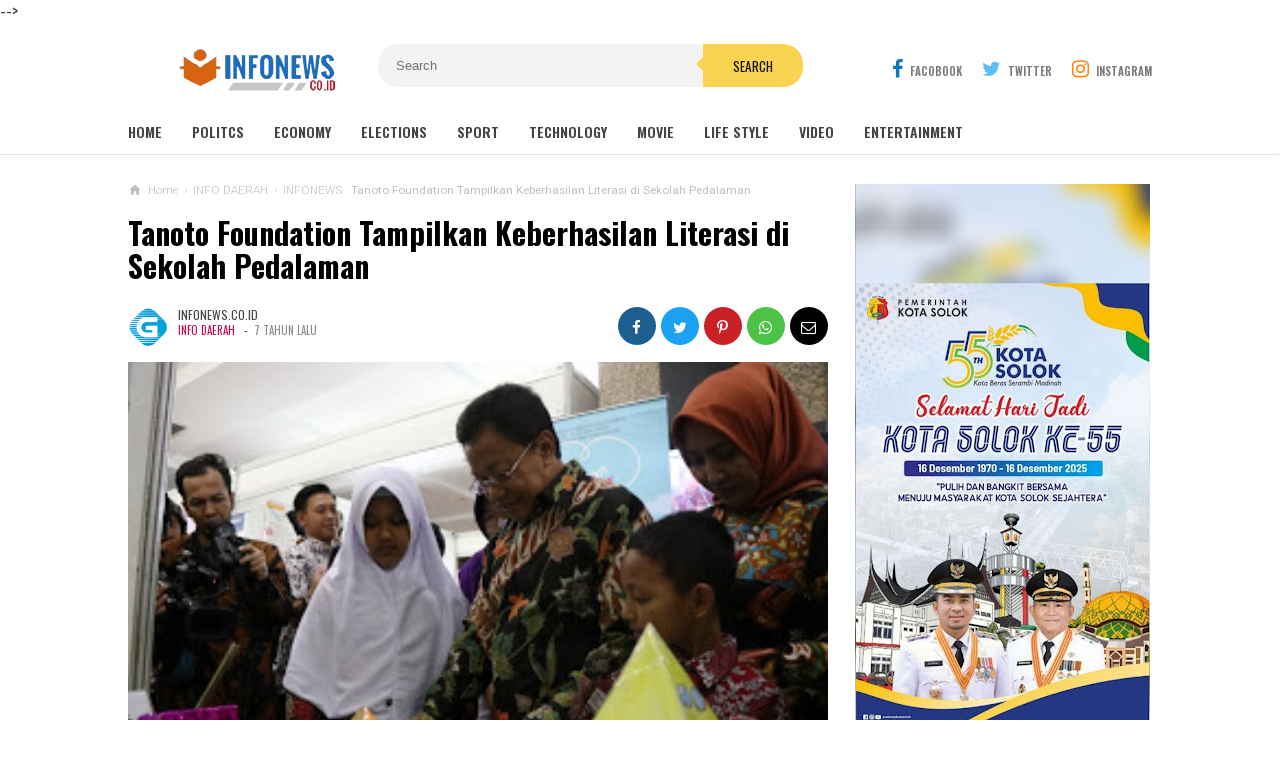

--- FILE ---
content_type: text/html; charset=utf-8
request_url: https://www.google.com/recaptcha/api2/aframe
body_size: 117
content:
<!DOCTYPE HTML><html><head><meta http-equiv="content-type" content="text/html; charset=UTF-8"></head><body><script nonce="GKFYyGM5B9uLhk3q-mGdvQ">/** Anti-fraud and anti-abuse applications only. See google.com/recaptcha */ try{var clients={'sodar':'https://pagead2.googlesyndication.com/pagead/sodar?'};window.addEventListener("message",function(a){try{if(a.source===window.parent){var b=JSON.parse(a.data);var c=clients[b['id']];if(c){var d=document.createElement('img');d.src=c+b['params']+'&rc='+(localStorage.getItem("rc::a")?sessionStorage.getItem("rc::b"):"");window.document.body.appendChild(d);sessionStorage.setItem("rc::e",parseInt(sessionStorage.getItem("rc::e")||0)+1);localStorage.setItem("rc::h",'1769350679794');}}}catch(b){}});window.parent.postMessage("_grecaptcha_ready", "*");}catch(b){}</script></body></html>

--- FILE ---
content_type: application/x-javascript; charset=utf-8
request_url: https://servicer.mgid.com/403041/1?sessionId=69762618-0f8d4&sessionPage=1&sessionNumberWeek=1&sessionNumber=1&scale_metric_1=64.00&scale_metric_2=256.00&scale_metric_3=100.00&cbuster=176935068118214191769&pvid=4091698e-7c90-4aea-8a9b-a78ca9a51a1f&implVersion=10&lct=1763554680&mp4=1&ap=1&consentStrLen=0&wlid=b5a3b570-369c-4906-8952-b0e3c53aa4a4&eyeo=1&uniqId=0f5fd&niet=4g&nisd=false&jsp=head&evt=%5B%7B%22event%22%3A1%2C%22methods%22%3A%5B1%2C2%5D%7D%2C%7B%22event%22%3A2%2C%22methods%22%3A%5B1%2C2%5D%7D%5D&pv=5&jsv=es6&dpr=1&hashCommit=cbd500eb&tfre=6141&w=700&h=405&tl=150&tlp=1,2,3,4&cxurl=https%3A%2F%2Fwww.infonews.co.id%2F2018%2F10%2Ftanoto-foundation-tampilkan.html&ref=&lu=https%3A%2F%2Fwww.infonews.co.id%2F2018%2F10%2Ftanoto-foundation-tampilkan.html
body_size: 1548
content:
var _mgq=_mgq||[];
_mgq.push(["MarketGidLoadGoods403041_0f5fd",[
["Herbeauty","8164909","1","6 Strong Female TV Characters Who Deserve To Have A Spinoff","","0","","","","snYKQ96EDeo0HWSZopkoCZpWaQkAH-JprsG-_uQZUfZP7Wps2Xo7pwlMkZLtd_8HJ5-V9RiSmN6raXcKPkq-drV5yTlirNrubcymejUEntJ44tXZOOH4m9LwMNxBBlNz",{"i":"https://s-img.mgid.com/g/8164909/370x209/16x0x492x277/aHR0cDovL2ltZ2hvc3RzLmNvbS90LzIwMTktMDQvMTAxOTI0L2QyODY2NTUxNTI3OGY0ZjM0ZmM4NjhiZWY2MDc5NzYxLmpwZWc.webp?v=1769350681-hTgEayyBMjVnoxR6lbg6sY8UHZAHABltJ--EiSkx1vw","l":"https://clck.mgid.com/ghits/8164909/i/57041926/0/pp/1/1?h=snYKQ96EDeo0HWSZopkoCZpWaQkAH-JprsG-_uQZUfZP7Wps2Xo7pwlMkZLtd_8HJ5-V9RiSmN6raXcKPkq-drV5yTlirNrubcymejUEntJ44tXZOOH4m9LwMNxBBlNz&rid=a7e7c91b-f9f8-11f0-832a-d404e6f98490&tt=Direct&att=3&afrd=296&iv=10&ct=1&gdprApplies=0&muid=q0p1rqsYkSi6&st=-300&mp4=1&h2=RGCnD2pppFaSHdacZpvmnrKs3NEoz9rroTgLYydx17cCxQVIyhFlf97PBeF6OmlM0m82JPev1cjxJMW4bsxkUQ**","adc":[],"sdl":1,"dl":"https://herbeauty.co/entertainment/6-female-tv-characters-that-deserve-their-own-spinoff/","type":"w","media-type":"static","clicktrackers":[],"cta":"Learn more","cdt":"","catId":230,"tri":"a7e7eb32-f9f8-11f0-832a-d404e6f98490","crid":"8164909"}],
["Herbeauty","12578249","1","Fashion Brands, Designers Take A Stand Against Russia's Invasion","","0","","","","snYKQ96EDeo0HWSZopkoCVXrIki1OnrT7KIGOxeVtfQSSJ8T4VgbvVx6cPu4jVS_J5-V9RiSmN6raXcKPkq-drV5yTlirNrubcymejUEntID1N7DP51DJsWCUTNFGPuQ",{"i":"https://s-img.mgid.com/g/12578249/370x209/-/[base64].webp?v=1769350681-19Ch_3AnsXUSV6MoNUQm_xuTsnyLHUfWsnWntWIROPo","l":"https://clck.mgid.com/ghits/12578249/i/57041926/0/pp/2/1?h=snYKQ96EDeo0HWSZopkoCVXrIki1OnrT7KIGOxeVtfQSSJ8T4VgbvVx6cPu4jVS_J5-V9RiSmN6raXcKPkq-drV5yTlirNrubcymejUEntID1N7DP51DJsWCUTNFGPuQ&rid=a7e7c91b-f9f8-11f0-832a-d404e6f98490&tt=Direct&att=3&afrd=296&iv=10&ct=1&gdprApplies=0&muid=q0p1rqsYkSi6&st=-300&mp4=1&h2=RGCnD2pppFaSHdacZpvmnrKs3NEoz9rroTgLYydx17cCxQVIyhFlf97PBeF6OmlM0m82JPev1cjxJMW4bsxkUQ**","adc":[],"sdl":1,"dl":"https://herbeauty.co/en/fashion/fashion-industry-unites-in-solidarity-with-ukraine/","type":"w","media-type":"static","clicktrackers":[],"cta":"Learn more","cdt":"","catId":232,"tri":"a7e7eb37-f9f8-11f0-832a-d404e6f98490","crid":"12578249"}],
["Brainberries","14723468","1","I Bet You Didn't Know It Was Really Happening?","","0","","","","snYKQ96EDeo0HWSZopkoCYs41lHvGRdPyLBxup40VhS-omytjEnZ3Tz2eehF41lYJ5-V9RiSmN6raXcKPkq-drV5yTlirNrubcymejUEntLrK9SEa3bSevRhBLoPTEzI",{"i":"https://s-img.mgid.com/g/14723468/370x209/-/[base64].webp?v=1769350681-YApM4N5F4eEnOluS0OVWa6SEYk8ZD2N1FjMpD-fFnEM","l":"https://clck.mgid.com/ghits/14723468/i/57041926/0/pp/3/1?h=snYKQ96EDeo0HWSZopkoCYs41lHvGRdPyLBxup40VhS-omytjEnZ3Tz2eehF41lYJ5-V9RiSmN6raXcKPkq-drV5yTlirNrubcymejUEntLrK9SEa3bSevRhBLoPTEzI&rid=a7e7c91b-f9f8-11f0-832a-d404e6f98490&tt=Direct&att=3&afrd=296&iv=10&ct=1&gdprApplies=0&muid=q0p1rqsYkSi6&st=-300&mp4=1&h2=RGCnD2pppFaSHdacZpvmnrKs3NEoz9rroTgLYydx17cCxQVIyhFlf97PBeF6OmlM0m82JPev1cjxJMW4bsxkUQ**","adc":[],"sdl":1,"dl":"https://brainberries.co/movietv/8-must-watch-movies-based-on-true-events/","type":"w","media-type":"static","clicktrackers":[],"cta":"Learn more","cdt":"","catId":230,"tri":"a7e7eb39-f9f8-11f0-832a-d404e6f98490","crid":"14723468"}],
["Brainberries","11533299","1","Jolie’s Net Worth Feels Like Salt Sprinkled On Our Injuries!","","0","","","","snYKQ96EDeo0HWSZopkoCXAICaXgy2mVPbjyDtZVDfkq5vLEqSfCJ8ujm77mgR3JJ5-V9RiSmN6raXcKPkq-drV5yTlirNrubcymejUEntIK8XamdoNRltBTy05ieTjt",{"i":"https://s-img.mgid.com/g/11533299/370x209/-/[base64].webp?v=1769350681-mOWIen7QxrDhsepmLDvWmjNoC0abby3GfCvWxCX11ZM","l":"https://clck.mgid.com/ghits/11533299/i/57041926/0/pp/4/1?h=snYKQ96EDeo0HWSZopkoCXAICaXgy2mVPbjyDtZVDfkq5vLEqSfCJ8ujm77mgR3JJ5-V9RiSmN6raXcKPkq-drV5yTlirNrubcymejUEntIK8XamdoNRltBTy05ieTjt&rid=a7e7c91b-f9f8-11f0-832a-d404e6f98490&tt=Direct&att=3&afrd=296&iv=10&ct=1&gdprApplies=0&muid=q0p1rqsYkSi6&st=-300&mp4=1&h2=RGCnD2pppFaSHdacZpvmnrKs3NEoz9rroTgLYydx17cCxQVIyhFlf97PBeF6OmlM0m82JPev1cjxJMW4bsxkUQ**","adc":[],"sdl":1,"dl":"https://brainberries.co/movietv/angelina-jolies-jaw-dropping-net-worth-exposed/","type":"w","media-type":"static","clicktrackers":[],"cta":"Learn more","cdt":"","catId":239,"tri":"a7e7eb3a-f9f8-11f0-832a-d404e6f98490","crid":"11533299"}],],
{"awc":{},"dt":"desktop","ts":"","tt":"Direct","isBot":1,"h2":"RGCnD2pppFaSHdacZpvmnrKs3NEoz9rroTgLYydx17cCxQVIyhFlf97PBeF6OmlM0m82JPev1cjxJMW4bsxkUQ**","ats":0,"rid":"a7e7c91b-f9f8-11f0-832a-d404e6f98490","pvid":"4091698e-7c90-4aea-8a9b-a78ca9a51a1f","iv":10,"brid":32,"muidn":"q0p1rqsYkSi6","dnt":0,"cv":2,"afrd":296,"consent":true,"adv_src_id":14424}]);
_mgqp();


--- FILE ---
content_type: application/x-javascript; charset=utf-8
request_url: https://servicer.mgid.com/1797377/1?sessionId=69762618-044af&sessionPage=1&sessionNumberWeek=1&sessionNumber=1&scale_metric_1=64.00&scale_metric_2=256.00&scale_metric_3=100.00&cbuster=1769350681242579246911&pvid=4091698e-7c90-4aea-8a9b-a78ca9a51a1f&implVersion=17&lct=1763554800&mp4=1&ap=1&consentStrLen=0&wlid=6b632efe-f37f-419b-a17c-99ee407944a2&uniqId=13f42&niet=4g&nisd=false&jsp=head&evt=%5B%7B%22event%22%3A1%2C%22methods%22%3A%5B1%2C2%5D%7D%2C%7B%22event%22%3A2%2C%22methods%22%3A%5B1%2C2%5D%7D%5D&pv=5&jsv=es6&dpr=1&hashCommit=cbd500eb&tfre=6218&w=700&h=222&tl=150&tlp=1&sz=700x199&szp=1&szl=1&cxurl=https%3A%2F%2Fwww.infonews.co.id%2F2018%2F10%2Ftanoto-foundation-tampilkan.html&ref=&lu=https%3A%2F%2Fwww.infonews.co.id%2F2018%2F10%2Ftanoto-foundation-tampilkan.html
body_size: 455
content:
var _mgq=_mgq||[];
_mgq.push(["MarketGidLoadGoods1797377_13f42",[
["Brainberries","8603798","1","6 Best 90’s Action Movies From Your Childhood","","0","","","","snYKQ96EDeo0HWSZopkoCTzrs8dmgtsk3w6zeQRhWVpCIjYCQRY24IpW2f9-q3bgJ5-V9RiSmN6raXcKPkq-drV5yTlirNrubcymejUEntLWzEqVMViPLJYWWyQxtfte",{"i":"https://s-img.mgid.com/g/8603798/492x277/143x0x511x287/aHR0cDovL2ltZ2hvc3RzLmNvbS90LzIwMTktMDgvMTAxOTI0LzVmMzhkNmE4OGEzYjg1MTMyM2NkOTk4ZTg4Nzc2OGRkLmpwZWc.webp?v=1769350681-PA6ezZQSUDPZWHQb8rcnL-7HBjYcMVad2tEJONdrHaI","l":"https://clck.mgid.com/ghits/8603798/i/58127407/0/pp/1/1?h=snYKQ96EDeo0HWSZopkoCTzrs8dmgtsk3w6zeQRhWVpCIjYCQRY24IpW2f9-q3bgJ5-V9RiSmN6raXcKPkq-drV5yTlirNrubcymejUEntLWzEqVMViPLJYWWyQxtfte&rid=a7f3cfa5-f9f8-11f0-9ddf-d404e6f97680&tt=Direct&att=3&afrd=296&iv=17&ct=1&gdprApplies=0&st=-300&mp4=1&h2=RGCnD2pppFaSHdacZpvmnpoHBllxjckHXwaK_zdVZw60S7QsOb4TyE5H_wq1CwLYEppCdaJgYfYygXuXV6_xSA**","adc":[],"sdl":0,"dl":"","type":"w","media-type":"static","clicktrackers":[],"cta":"Learn more","cdt":"","catId":230,"tri":"a7f3f2f6-f9f8-11f0-9ddf-d404e6f97680","crid":"8603798"}],],
{"awc":{},"dt":"desktop","ts":"","tt":"Direct","isBot":1,"h2":"RGCnD2pppFaSHdacZpvmnpoHBllxjckHXwaK_zdVZw60S7QsOb4TyE5H_wq1CwLYEppCdaJgYfYygXuXV6_xSA**","ats":0,"rid":"a7f3cfa5-f9f8-11f0-9ddf-d404e6f97680","pvid":"4091698e-7c90-4aea-8a9b-a78ca9a51a1f","iv":17,"brid":32,"muidn":"q0p1rqsYkSi6","dnt":0,"cv":2,"afrd":296,"consent":true,"adv_src_id":14424}]);
_mgqp();


--- FILE ---
content_type: text/javascript; charset=UTF-8
request_url: https://www.infonews.co.id/feeds/posts/default/-/INFONEWS?alt=json-in-script&max-results=6&callback=jQuery11100008916083291088173_1769350675182&_=1769350675183
body_size: 9842
content:
// API callback
jQuery11100008916083291088173_1769350675182({"version":"1.0","encoding":"UTF-8","feed":{"xmlns":"http://www.w3.org/2005/Atom","xmlns$openSearch":"http://a9.com/-/spec/opensearchrss/1.0/","xmlns$blogger":"http://schemas.google.com/blogger/2008","xmlns$georss":"http://www.georss.org/georss","xmlns$gd":"http://schemas.google.com/g/2005","xmlns$thr":"http://purl.org/syndication/thread/1.0","id":{"$t":"tag:blogger.com,1999:blog-2528454564968171681"},"updated":{"$t":"2026-01-01T10:33:25.322+07:00"},"category":[{"term":"INFONEWS"},{"term":"INFO DAERAH"},{"term":"INFO TERKINI"},{"term":"INFO KRIMINAL"},{"term":"INFO TNI POLRI"},{"term":"INFO SPORT"},{"term":"INFO BUDAYA"},{"term":"RELIGIUS"},{"term":"INFO BEKASI"},{"term":"OPINI"},{"term":"INFO BALI"},{"term":"Baharkam"},{"term":"Polri"},{"term":"Ramadan"},{"term":"ENGLISH EDITION"},{"term":"INFO  PRIMBON"}],"title":{"type":"text","$t":" INFONEWS.CO.ID"},"subtitle":{"type":"html","$t":"Informasi Berita Terkini, INFO JATENG, INFO JATIM, INFO SUMATERA, INFO JABAR, INFO JOGJA, INFO SOLO, INFO SURABAYA, INFO MADURA, INFO JABAR, INFO BALI, INFO LOMBOK, INFO MAKASSAR, INFO PAPUA, INFO ACEH, INFO PONTIANAK, INFO MEDAN, INFO Batam, Info Jambi, Info Ponorogo"},"link":[{"rel":"http://schemas.google.com/g/2005#feed","type":"application/atom+xml","href":"https:\/\/www.infonews.co.id\/feeds\/posts\/default"},{"rel":"self","type":"application/atom+xml","href":"https:\/\/www.blogger.com\/feeds\/2528454564968171681\/posts\/default\/-\/INFONEWS?alt=json-in-script\u0026max-results=6"},{"rel":"alternate","type":"text/html","href":"https:\/\/www.infonews.co.id\/search\/label\/INFONEWS"},{"rel":"hub","href":"http://pubsubhubbub.appspot.com/"},{"rel":"next","type":"application/atom+xml","href":"https:\/\/www.blogger.com\/feeds\/2528454564968171681\/posts\/default\/-\/INFONEWS\/-\/INFONEWS?alt=json-in-script\u0026start-index=7\u0026max-results=6"}],"author":[{"name":{"$t":"Unknown"},"email":{"$t":"noreply@blogger.com"},"gd$image":{"rel":"http://schemas.google.com/g/2005#thumbnail","width":"16","height":"16","src":"https:\/\/img1.blogblog.com\/img\/b16-rounded.gif"}}],"generator":{"version":"7.00","uri":"http://www.blogger.com","$t":"Blogger"},"openSearch$totalResults":{"$t":"1466"},"openSearch$startIndex":{"$t":"1"},"openSearch$itemsPerPage":{"$t":"6"},"entry":[{"id":{"$t":"tag:blogger.com,1999:blog-2528454564968171681.post-3405668833296431427"},"published":{"$t":"2025-12-26T16:51:00.004+07:00"},"updated":{"$t":"2025-12-26T16:51:46.044+07:00"},"category":[{"scheme":"http://www.blogger.com/atom/ns#","term":"Baharkam"},{"scheme":"http://www.blogger.com/atom/ns#","term":"ENGLISH EDITION"},{"scheme":"http://www.blogger.com/atom/ns#","term":"INFO  PRIMBON"},{"scheme":"http://www.blogger.com/atom/ns#","term":"INFO BALI"},{"scheme":"http://www.blogger.com/atom/ns#","term":"INFO BEKASI"},{"scheme":"http://www.blogger.com/atom/ns#","term":"INFO BUDAYA"},{"scheme":"http://www.blogger.com/atom/ns#","term":"INFO DAERAH"},{"scheme":"http://www.blogger.com/atom/ns#","term":"INFO KRIMINAL"},{"scheme":"http://www.blogger.com/atom/ns#","term":"INFO SPORT"},{"scheme":"http://www.blogger.com/atom/ns#","term":"INFO TERKINI"},{"scheme":"http://www.blogger.com/atom/ns#","term":"INFO TNI POLRI"},{"scheme":"http://www.blogger.com/atom/ns#","term":"INFONEWS"},{"scheme":"http://www.blogger.com/atom/ns#","term":"OPINI"},{"scheme":"http://www.blogger.com/atom/ns#","term":"Polri"},{"scheme":"http://www.blogger.com/atom/ns#","term":"Ramadan"},{"scheme":"http://www.blogger.com/atom/ns#","term":"RELIGIUS"}],"title":{"type":"text","$t":"PBSI Kota Solok Gelar Open Tournament Badminton Kota Beras Serambi Madinah Open 2025"},"content":{"type":"html","$t":"\u003Cp\u003E\u003C\/p\u003E\u003Cdiv class=\"separator\" style=\"clear: both; text-align: center;\"\u003E\u003Ca href=\"https:\/\/blogger.googleusercontent.com\/img\/b\/R29vZ2xl\/AVvXsEhWL2WS95IPYyRSMniPtMGppwvHp3KgVQx2Q_jJTZCyCSzTDbyKclZfXHHg7vpAQUMEf8LkIyoLMHfzjHC2Zo52siOmsEPXYg8iJsLBPzUctI8Y-tZJj0JZIcBDNSNPgOGuNQ-um-clCanAoTQNyFAg8AYXtCQoffo9YtqXnOqdWqf2mChLoIHOg2e8DjS3\/s770\/Screenshot_2025_1226_164554.jpg\" imageanchor=\"1\" style=\"margin-left: 1em; margin-right: 1em;\"\u003E\u003Cimg border=\"0\" data-original-height=\"536\" data-original-width=\"770\" height=\"446\" src=\"https:\/\/blogger.googleusercontent.com\/img\/b\/R29vZ2xl\/AVvXsEhWL2WS95IPYyRSMniPtMGppwvHp3KgVQx2Q_jJTZCyCSzTDbyKclZfXHHg7vpAQUMEf8LkIyoLMHfzjHC2Zo52siOmsEPXYg8iJsLBPzUctI8Y-tZJj0JZIcBDNSNPgOGuNQ-um-clCanAoTQNyFAg8AYXtCQoffo9YtqXnOqdWqf2mChLoIHOg2e8DjS3\/w640-h446\/Screenshot_2025_1226_164554.jpg\" width=\"640\" \/\u003E\u003C\/a\u003E\u003C\/div\u003E\u003Cb\u003ESolok, Infonews\u003C\/b\u003E - Pengurus Cabang (Pengcab) Persatuan Bulutangkis Seluruh Indonesia (PBSI) Kota Solok menggelar turnamen Badminton Kota Beras Serambi Madinah Open 2025 yang bertempat d GOR Alimin sinapa kelurahan tanjung paku kota solok, Kamis, Jumat. dan Sabtu. Turnamen yang masuk di Sistem Informasi (SI) PBSI Pusat tersebut, diikuti beberapa atlet dari 24 klub bulutangkis dari seluruh Indonesia dan terbagi dalam 14 kategori.\u003Cp\u003E\u003C\/p\u003E\u003Cp\u003ETunggal putra.(Putra \u0026amp; putri) Tunggal usia dini, tunggal anak, tunggal pemula, tunggal remaja, tunggal taruna, ganda anak-anak anak, ganda pemula, ganda remaja, ganda dewasa open non SI, ganda veteran tingkat Sumbar Non SI, ganda umum kota\/kab Solok Non SI.ganda umum Grade B kota\/kab Solok Non SI Selain menjadi kalender tingkat nasional, turnamen ini juga menjadi iven untuk memeriahkan Hari Jadi Kota Solok ke-55 yang jatuh pada tanggal 16 Desember 2025.\u003C\/p\u003E\u003Cp\u003EHadir dalam prosesi pembukaan, Wakil wali kota Solok Suardi nurdal.Kepala Dinas Pemuda dan Olahraga Drs.FidLy Wendi Alfi.Ketua Pengcab PBSI Kota Solok Rusnaldi, SE, ketua KONI kota Solok Rudi Horizon. Ketua PBSI kabupaten Solok Patris Chan, Sekretaris KONI Jon Mukni, kepala Bank Nagari.\u003C\/p\u003E\u003Cp\u003EKetua Pengcab PBSI Kota Solok Rusnaldi, SE, dalam sambutannya mengatakan sangat bersyukur dengan tingginya animo dan antusiasme para peserta turnamen ini. Menurutnya, Open Turnamen tingkat nasional yang masuk menjadi SI (Sistem Informasi) PBSI Pusat ini, membuktikan bahwa Kota Solok mampu menyelenggarakan turnamen bulutangkis tingkat nasional\u003C\/p\u003E\u003Cp\u003E“Kota Solok juga menjadi daerah kedua setelah Kota Padang yang mampu menggelar iven tingkat nasional yang masuk dalam SI PBSI Pusat. Dengan masuk SI PBSI Pusat, setiap peserta dan dan klub akan mendapatkan poin dan rangking di tingkat nasional.\u003C\/p\u003E\u003Cp\u003EApalagi, yang meraih juara di setiap kategori.Dia juga menambahkan PBSI Kota Solok dalam iven ini juga membuka kategori veteran khusus untuk Kota dan Kabupaten Solok. Yakni peserta di atas umur 40 tahun, tegasnya\u003C\/p\u003E\u003Cp\u003E\u003Cb\u003EMmeriahkan HUT Kota Solok ke-55\u003C\/b\u003E\u003C\/p\u003E\u003Cp\u003EOpen Tournament Kota Beras Serambi Madinah 2025 mempertandingkan sebanyak 13 kategori. Terdiri dari 10 kategori tunggal, yakni Pra Usia Dini Putra, Usia Dini Putra dan Putri, Anak-Anak Putra dan Putri, Pemula Putra dan Putri, Remaja Putra, dan Dewasa Putra dan Putri. Di nomor ganda terdiri dari Ganda Anak-Anak Putra dan Ganda Remaja Putra. Selain itu, juga ada Ganda Veteran Kota dan Kabupaten Solok.\u003C\/p\u003E\u003Cp\u003EKetua KONI kota Solok Rudi horison dalam sambutan juga”berharap turnamen ini bisa berlangsung dengan sukses dan menjadi agenda rutin setiap tahun. Apalagi, iven ini masuk dalam kalender SI PBSI Pusat. Kita berharap dukungan dari seluruh pihak, sehingga iven-iven seperti ini bisa sukses dalam penyelenggaraanya, sukses prestasi dan sukses dalam pemberdayaan ekonomi masyarakat Kota Solok. Karena dengan banyaknya orang yang datang ke Kota Solok, pergerakan ekonomi juga semakin baik,” ujarnya.\u003C\/p\u003E\u003Cp\u003EWakil wali kota Solok yang mewakili wali dan sekaligus membuka acara menyampaikan pesan kepada pengurus KONI beserta atlet karena bapak wali kota tidak bisa hadir dalam acara ini karena ada tugas dan juga wawako berpesan kepada seluruh pemain ofisial dan panitia agar melaksanakan dan mengikuti Even dengan sportif dan faer jangan sampai ada keributan karena Even ini selainuntuk berkompetisi kita harus menanamkan dalam pikiran kita bahwa kejuaraan juga untuk meningkatkan kita bahwa kejuaraan juga untuk meningkatkan persaudaraan tegas wawako. \u003Cb\u003E(Niko Irawan)\u003C\/b\u003E\u003C\/p\u003E"},"link":[{"rel":"edit","type":"application/atom+xml","href":"https:\/\/www.blogger.com\/feeds\/2528454564968171681\/posts\/default\/3405668833296431427"},{"rel":"self","type":"application/atom+xml","href":"https:\/\/www.blogger.com\/feeds\/2528454564968171681\/posts\/default\/3405668833296431427"},{"rel":"alternate","type":"text/html","href":"https:\/\/www.infonews.co.id\/2025\/12\/pbsi-kota-solok-gelar-open-tournament.html","title":"PBSI Kota Solok Gelar Open Tournament Badminton Kota Beras Serambi Madinah Open 2025"}],"author":[{"name":{"$t":"Infonews"},"uri":{"$t":"http:\/\/www.blogger.com\/profile\/01306168886855366092"},"email":{"$t":"noreply@blogger.com"},"gd$image":{"rel":"http://schemas.google.com/g/2005#thumbnail","width":"16","height":"16","src":"https:\/\/img1.blogblog.com\/img\/b16-rounded.gif"}}],"media$thumbnail":{"xmlns$media":"http://search.yahoo.com/mrss/","url":"https:\/\/blogger.googleusercontent.com\/img\/b\/R29vZ2xl\/AVvXsEhWL2WS95IPYyRSMniPtMGppwvHp3KgVQx2Q_jJTZCyCSzTDbyKclZfXHHg7vpAQUMEf8LkIyoLMHfzjHC2Zo52siOmsEPXYg8iJsLBPzUctI8Y-tZJj0JZIcBDNSNPgOGuNQ-um-clCanAoTQNyFAg8AYXtCQoffo9YtqXnOqdWqf2mChLoIHOg2e8DjS3\/s72-w640-h446-c\/Screenshot_2025_1226_164554.jpg","height":"72","width":"72"}},{"id":{"$t":"tag:blogger.com,1999:blog-2528454564968171681.post-7300404234915031706"},"published":{"$t":"2025-12-09T21:12:00.001+07:00"},"updated":{"$t":"2025-12-09T21:12:07.433+07:00"},"category":[{"scheme":"http://www.blogger.com/atom/ns#","term":"Baharkam"},{"scheme":"http://www.blogger.com/atom/ns#","term":"ENGLISH EDITION"},{"scheme":"http://www.blogger.com/atom/ns#","term":"INFO  PRIMBON"},{"scheme":"http://www.blogger.com/atom/ns#","term":"INFO BALI"},{"scheme":"http://www.blogger.com/atom/ns#","term":"INFO BEKASI"},{"scheme":"http://www.blogger.com/atom/ns#","term":"INFO BUDAYA"},{"scheme":"http://www.blogger.com/atom/ns#","term":"INFO DAERAH"},{"scheme":"http://www.blogger.com/atom/ns#","term":"INFO KRIMINAL"},{"scheme":"http://www.blogger.com/atom/ns#","term":"INFO SPORT"},{"scheme":"http://www.blogger.com/atom/ns#","term":"INFO TERKINI"},{"scheme":"http://www.blogger.com/atom/ns#","term":"INFO TNI POLRI"},{"scheme":"http://www.blogger.com/atom/ns#","term":"INFONEWS"},{"scheme":"http://www.blogger.com/atom/ns#","term":"OPINI"},{"scheme":"http://www.blogger.com/atom/ns#","term":"Polri"},{"scheme":"http://www.blogger.com/atom/ns#","term":"Ramadan"},{"scheme":"http://www.blogger.com/atom/ns#","term":"RELIGIUS"}],"title":{"type":"text","$t":"Ternyata ke 20 anggota DPRD Kota Solok Kunker Luar Daerah Saat Daerah Masih Berduka"},"content":{"type":"html","$t":"\u003Cdiv class=\"separator\" style=\"clear: both; text-align: center;\"\u003E\u003Ca href=\"https:\/\/blogger.googleusercontent.com\/img\/b\/R29vZ2xl\/AVvXsEgng99-o_AlVVPAl6XAhycfm5I4M8hBzUwMsrzx7nGTfH5Oa76CC54UbWy_xB2qqiQCf8CqVbmsLgdEMJ-Z9PQuBxpntBa7Yw7XFEQReBhwOg-7S_eQ2N0z5XWZyXapKLbuliMMnERehfFpsgAAv-h5evwsxZaz5TH8IaoFI6CVUcpkDQ0f4BgXe-Naguk\/s639\/IMG-20251209-WA0115.jpg\" style=\"margin-left: 1em; margin-right: 1em;\"\u003E\u003Cimg border=\"0\" data-original-height=\"639\" data-original-width=\"536\" height=\"640\" src=\"https:\/\/blogger.googleusercontent.com\/img\/b\/R29vZ2xl\/AVvXsEgng99-o_AlVVPAl6XAhycfm5I4M8hBzUwMsrzx7nGTfH5Oa76CC54UbWy_xB2qqiQCf8CqVbmsLgdEMJ-Z9PQuBxpntBa7Yw7XFEQReBhwOg-7S_eQ2N0z5XWZyXapKLbuliMMnERehfFpsgAAv-h5evwsxZaz5TH8IaoFI6CVUcpkDQ0f4BgXe-Naguk\/w536-h640\/IMG-20251209-WA0115.jpg\" width=\"536\" \/\u003E\u003C\/a\u003E\u003C\/div\u003E\u003Cp\u003ESolok, Infonews, - Anggota DPRD kota Solok, Deni Nofri menyampaikan bahwa perjalanan dinas ke kabupaten Bogor Jawa Barat tersebut agenda Komisi 1 DPRD Kota Solok, dimana kegiatan yang sebelumnya telah terdjawal dan mendapatkan persetujuan karena sangat diperlukan untuk kepentingan daerah dan masyarakat.\u003C\/p\u003E\u003Cp\u003E\u003C\/p\u003E\u003Cp\u003EDijelaskannya, berdasarkan surat penugasan yang ditandatangani ketua DPRD kota Solok,\u0026nbsp; ke Kabupaten Bogor bertujuan membahas tentang peran Satpol PP dalam Penegakkan Perda dan peningkatan pendapatan asli daerah dan regulasi yang mengatur kesejahteraan sosial masyarakat dimana perjalanan terjadwal mulai 3 sampai 6 Desember 2025.\u003C\/p\u003E\u003Cp\u003ENamun bukan komisi 1 satu saja yang melaksanakan dinas luar daerah, untuk diketahui ke 20 anggota DPRD Kota Solok juga melaksanakan dinas luar daerah pada pada tanggal 3 desember karena karena surat tugas ditanda tangani oleh ketua DPRD tanggal 2 Desember 2025 dengan agenda berbeda.\u003C\/p\u003E\u003Cp\u003EMenurut Politisi Demokrat, tanggal 3 Desember itu kondisi kota Solok pasca bencana banjir bisa dikatan sudah membaik dan warga pun mulai beraktifitas kembali seperti biasa dan bantuan bantuan yang berdatangan dari berbagai pihak telah tersalurkan dengan baik.\u003C\/p\u003E\u003Cp\u003EKecuali dampak dari bencana tersebut kota solok mengalami adanya jalan dan jembatan dan sarana pendidikan yang rusak dan juga masih ada pengungsi yang masih berada di tenda2 pengunsian, seperti daerah lain yang kerusakan infrstrukturnya sangat memprihatinkan, dan sebagian warganya sampai saat ini masih berada di tenda pengungsian.\u003C\/p\u003E\u003Cp\u003ELanjutnya, saat bencana banjir melanda kota kita, saya bersama kader Demokrat kota Solok hadir ditengah warga yg kena dampak musibah dengan bermacam cara dalam\u0026nbsp; mengulur tangan untuk bantu warga yang terdampak banjir seperti itu juga kawan kawan DPRD lainnya. Kecuali pas saat bencana berlansung kami melaksanakan tugas luar daerah, tentu itu salah.\u003C\/p\u003E\u003Cp\u003ETerkait hal tersebut Ketua DPRD Kota Solok, Fauzi Rusli mengatakan, secara aturan tidak ada yang salah karean keberangkatan anggota DPRD tersebut merupakan kegiatan yang sebelumnya telah terdjawal dan mendapatkan persetujuan karena sangat diperlukan untuk kepentingan daerah dan masyarakat.\u0026nbsp;\u003C\/p\u003E\u003Cp\u003ESebelum surat tugas ditandatanganni pada tanggal 2 Desember 2025, mengingat daerah kita masih dalam suanasa pasca bencana banjir, saya sebagai Ketua DPRD mengingatkan pada kawan kawan DPRD Kota Solok. Namun berdasarkan hasil pantauan dan kordinasi dengan instansi terkait di tanggal 3 Desember itu\u0026nbsp; kondisi kota Solok sudah mulai membaik dan warga pun sudah mulai beraktifitas kembali. Ucap ketua DPRD diruang kerjanya Sekretariat DPRD Kota Solok.\u003C\/p\u003E\u003Cp\u003ELanjut Politisi Golkar mengatakan,\u0026nbsp; keberangkatan kawan kawan DPRD ada agenda perorangan dan agenda komisi. Terkait komisi 1 ke kabupaten Bogor Jawa Barat tersebut hanya 4 orang anggota DPRD, Deni Nofri Ketua Komisi 1, Andrianof dias datuak ula gadang sebagai kordinator, dan Rika Hanum anggota, Hendra Saputra anggota, serta beberapa orang ASN sebagai pendamping, kunjungan tersebut terhitung tanggal 3 sampai tanggal 6 Desember 2025.\u0026nbsp;\u003C\/p\u003E\u003Cp\u003EFauzi Rusli menambahkan, kami di partai Golkar tidak di bolehkan meninggalkan daerah yang terdampak bencana sampai tanggal 8 Desember, hal itu didasari keputusan Dewan Pempinan Pusat Partai Golkar.\u003C\/p\u003E\u003Cp\u003E\"Setelah ditanyakan lansung apakah ketua DPRD juga melaksanakan dinas luar derah, Ketua DPRD Kota Solok tersebut tidak menjawab hanya memberikan senyuman.\"\u003C\/p\u003E\u003Cp\u003ESetelah di komfirmasi mellalui seluler Sekwan DPRD Kota Solok dengan no hp 0822 6845 XXXX tidak menjawab\u0026nbsp; telp dan membalas chat WhatsApp dari media infonews\u0026nbsp;\u003C\/p\u003E\u003Cp\u003EPasca bencana banjir yang melanda Sumatera terkhusus Kota Solok masih menyisakan troma bagi warga yang terdampak, dan sebagian warga sampai hari ini tanggal 9 Desember mengalami kekeringan air bersih Perusahaan PDAM Kota Solok.\u0026nbsp;\u003Cb\u003E(Niko Irawan)\u003C\/b\u003E\u003C\/p\u003E\u003Cp\u003E\u003Cbr \/\u003E\u003C\/p\u003E"},"link":[{"rel":"edit","type":"application/atom+xml","href":"https:\/\/www.blogger.com\/feeds\/2528454564968171681\/posts\/default\/7300404234915031706"},{"rel":"self","type":"application/atom+xml","href":"https:\/\/www.blogger.com\/feeds\/2528454564968171681\/posts\/default\/7300404234915031706"},{"rel":"alternate","type":"text/html","href":"https:\/\/www.infonews.co.id\/2025\/12\/ternyata-ke-20-anggota-dprd-kota-solok.html","title":"Ternyata ke 20 anggota DPRD Kota Solok Kunker Luar Daerah Saat Daerah Masih Berduka"}],"author":[{"name":{"$t":"Infonews"},"uri":{"$t":"http:\/\/www.blogger.com\/profile\/01306168886855366092"},"email":{"$t":"noreply@blogger.com"},"gd$image":{"rel":"http://schemas.google.com/g/2005#thumbnail","width":"16","height":"16","src":"https:\/\/img1.blogblog.com\/img\/b16-rounded.gif"}}],"media$thumbnail":{"xmlns$media":"http://search.yahoo.com/mrss/","url":"https:\/\/blogger.googleusercontent.com\/img\/b\/R29vZ2xl\/AVvXsEgng99-o_AlVVPAl6XAhycfm5I4M8hBzUwMsrzx7nGTfH5Oa76CC54UbWy_xB2qqiQCf8CqVbmsLgdEMJ-Z9PQuBxpntBa7Yw7XFEQReBhwOg-7S_eQ2N0z5XWZyXapKLbuliMMnERehfFpsgAAv-h5evwsxZaz5TH8IaoFI6CVUcpkDQ0f4BgXe-Naguk\/s72-w536-h640-c\/IMG-20251209-WA0115.jpg","height":"72","width":"72"}},{"id":{"$t":"tag:blogger.com,1999:blog-2528454564968171681.post-775223806592274335"},"published":{"$t":"2025-12-06T03:04:00.001+07:00"},"updated":{"$t":"2025-12-10T03:09:51.829+07:00"},"category":[{"scheme":"http://www.blogger.com/atom/ns#","term":"Baharkam"},{"scheme":"http://www.blogger.com/atom/ns#","term":"ENGLISH EDITION"},{"scheme":"http://www.blogger.com/atom/ns#","term":"INFO  PRIMBON"},{"scheme":"http://www.blogger.com/atom/ns#","term":"INFO BALI"},{"scheme":"http://www.blogger.com/atom/ns#","term":"INFO BEKASI"},{"scheme":"http://www.blogger.com/atom/ns#","term":"INFO BUDAYA"},{"scheme":"http://www.blogger.com/atom/ns#","term":"INFO DAERAH"},{"scheme":"http://www.blogger.com/atom/ns#","term":"INFO KRIMINAL"},{"scheme":"http://www.blogger.com/atom/ns#","term":"INFO SPORT"},{"scheme":"http://www.blogger.com/atom/ns#","term":"INFO TERKINI"},{"scheme":"http://www.blogger.com/atom/ns#","term":"INFO TNI POLRI"},{"scheme":"http://www.blogger.com/atom/ns#","term":"INFONEWS"},{"scheme":"http://www.blogger.com/atom/ns#","term":"OPINI"},{"scheme":"http://www.blogger.com/atom/ns#","term":"Polri"},{"scheme":"http://www.blogger.com/atom/ns#","term":"Ramadan"},{"scheme":"http://www.blogger.com/atom/ns#","term":"RELIGIUS"}],"title":{"type":"text","$t":"Masjid Sebagai Pusat Peradaban, 20 Pengurus BKM Kota Solok Dapatkan Pembinaan Langsung BKM Sumbar"},"content":{"type":"html","$t":"\u003Cp\u003E\u003C\/p\u003E\u003Cdiv class=\"separator\" style=\"clear: both; text-align: center;\"\u003E\u003Ca href=\"https:\/\/blogger.googleusercontent.com\/img\/b\/R29vZ2xl\/AVvXsEhrAV3-Xh9THQ0ojiliA9B-n_m0F7PB8Ao_SV0XzrQAIb4B69gNFxpsqqVrOuUpzhyI-LDV41_p26TcJ8zkNRtgco2v5EEr02MdKA5rWxlkpzjZJk_euuTn_20wUdT7SzW1pso91Lvl4iYEzCO0F0DRWjY_Tcl3GGItFw7chqja3ZFyRwJUw1z0SRp0rl4C\/s1060\/IMG-20251210-WA0001.jpg\" imageanchor=\"1\" style=\"margin-left: 1em; margin-right: 1em;\"\u003E\u003Cimg border=\"0\" data-original-height=\"596\" data-original-width=\"1060\" height=\"360\" src=\"https:\/\/blogger.googleusercontent.com\/img\/b\/R29vZ2xl\/AVvXsEhrAV3-Xh9THQ0ojiliA9B-n_m0F7PB8Ao_SV0XzrQAIb4B69gNFxpsqqVrOuUpzhyI-LDV41_p26TcJ8zkNRtgco2v5EEr02MdKA5rWxlkpzjZJk_euuTn_20wUdT7SzW1pso91Lvl4iYEzCO0F0DRWjY_Tcl3GGItFw7chqja3ZFyRwJUw1z0SRp0rl4C\/w640-h360\/IMG-20251210-WA0001.jpg\" width=\"640\" \/\u003E\u003C\/a\u003E\u003C\/div\u003E\u003Cb\u003ESolok, Infonews\u003C\/b\u003E - Lebih dari 20 pengurus Badan Kesejahteraan Masjid (BKM) Kota Solok periode 2022–2027 mendapat pembinaan langsung dari Ketua BKM Provinsi Sumatera Barat, H. Mustafa, yang juga menjabat sebagai Kepala Kantor Wilayah Kementerian Agama (Kakanwil Kemenag) Sumbar.\u003Cp\u003E\u003C\/p\u003E\u003Cp\u003EKegiatan ini merupakan upaya mewujudkan Masjid yang tidak hanya berfungsi sebagai tempat ibadah, tetapi juga sebagai pusat peradaban dan kemasyarakatan terus digencarkan di Kota Solok.\u003C\/p\u003E\u003Cp\u003EKegiatan yang diselenggarakan oleh Seksi Bimbingan Masyarakat (Bimas) Islam Kemenag Kota Solok tersebut berlangsung di Aula Kantor Kemenag Kota Solok, Jum’at (5\/12\/2025) dan diikuti dengan penuh antusias oleh para peserta.\u003C\/p\u003E\u003Cp\u003EPlt. Kepala Kantor Kemenag Kota Solok, H. Amril, yang membuka kegiatan, mengungkapkan rasa bangganya atas kehadiran langsung Kakanwil dalam pembinaan tersebut.\u003C\/p\u003E\u003Cp\u003E“Ini merupakan suatu kebanggaan bagi pengurus BKM Kota Solok. Biasanya pembinaan hanya diberikan oleh Kepala Bidang atau Ketua Tim Urais, namun kali ini langsung oleh Ketua BKM Sumbar,” ujarnya.\u003C\/p\u003E\u003Cp\u003EH. Amril juga menyoroti tantangan besar yang dihadapi oleh 81 masjid yang terdata dalam Sistem Informasi Masjid (SIMAS). Untuk mencapai predikat Masjid Paripurna, menurutnya, diperlukan penguatan pada tiga aspek utama, yaitu Imarah (Pemakmuran), Idarah (Manajemen) dan Ri’ayah (Pemeliharaan).\u003C\/p\u003E\u003Cp\u003EMenyongsong tahun 2026, H. Amril menyampaikan bahwa penilaian Masjid percontohan akan dilakukan mulai dari tingkat Provinsi hingga Nasional.\u003C\/p\u003E\u003Cp\u003E“Diperlukan kerja sama yang solid antara Seksi Bimas Islam Kemenag Kota Solok dan pengurus BKM untuk mempersiapkan masjid dari sekarang. Beberapa kategori yang perlu dipenuhi antara lain masjid ramah anak, ramah musafir, ramah lansia, ramah difabel, ramah keragaman, dan ramah lingkungan. Kami menargetkan dua masjid di Kota Solok menjadi pilot project yang berdampak dan bermanfaat bagi masyarakat,” tegasnya.\u003C\/p\u003E\u003Cp\u003EDalam arahannya, Kakanwil Kemenag Sumbar, H. Mustafa, menekankan pentingnya peran aktif dan masif pengurus BKM dalam mewujudkan Masjid Paripurna. Ia menyampaikan bahwa Petunjuk Teknis (Juknis) dan regulasi terkait aspek Imarah, Idarah, dan Ri’ayah telah tersedia lengkap, termasuk indikator-indikator yang harus dipedomani.\u003C\/p\u003E\u003Cp\u003E“Kita membutuhkan pengelola yang berpotensi, kapabel, profesional, dan memiliki tekad kuat untuk memakmurkan serta mensyiarkan rumah ibadah,” ungkapnya.\u003C\/p\u003E\u003Cp\u003ELebih lanjut, H. Mustafa berharap masjid tidak hanya difungsikan sebagai tempat ibadah, tetapi juga menjadi pusat kegiatan sosial, kemasyarakatan dan kepemudaan.\u003C\/p\u003E\u003Cp\u003E“Masjid harus kembali berfungsi seperti pada zaman Rasulullah, yakni sebagai tempat musyawarah, pengambilan keputusan, hingga pusat kebijakan publik,” jelasnya.\u003C\/p\u003E\u003Cp\u003EIa juga menyoroti minimnya kehadiran pemuda di masjid. Untuk menarik minat generasi muda, H. Mustafa menyarankan agar pengelola masjid menghadirkan inovasi kreatif, seperti penyediaan Wi-Fi gratis, kegiatan kreatif kepemudaan, hingga layar tancap atau ruang diskusi.\u003C\/p\u003E\u003Cp\u003E“Masjid harus dikelola sesuai kebutuhan masyarakat, termasuk anak muda zaman sekarang,” tambahnya.\u003C\/p\u003E\u003Cp\u003EMenutup arahannya, H. Mustafa berharap pertemuan ini melahirkan strategi konkret untuk memperkuat Imarah, Idarah, dan Ri’ayah, serta meminta agar hasil pembinaan ini segera disosialisasikan kepada masyarakat guna menghindari salah tafsir.\u003C\/p\u003E\u003Cp\u003EPara peserta pembinaan menyatakan komitmennya untuk menadikan masjid-masjid di Kota Solok sebagai masjid yang aktif, inklusif, dan berdampak nyata bagi masyarakat dan umat. (Niko Irawan)\u003C\/p\u003E"},"link":[{"rel":"edit","type":"application/atom+xml","href":"https:\/\/www.blogger.com\/feeds\/2528454564968171681\/posts\/default\/775223806592274335"},{"rel":"self","type":"application/atom+xml","href":"https:\/\/www.blogger.com\/feeds\/2528454564968171681\/posts\/default\/775223806592274335"},{"rel":"alternate","type":"text/html","href":"https:\/\/www.infonews.co.id\/2025\/12\/masjid-sebagai-pusat-peradaban-20.html","title":"Masjid Sebagai Pusat Peradaban, 20 Pengurus BKM Kota Solok Dapatkan Pembinaan Langsung BKM Sumbar"}],"author":[{"name":{"$t":"Infonews"},"uri":{"$t":"http:\/\/www.blogger.com\/profile\/01306168886855366092"},"email":{"$t":"noreply@blogger.com"},"gd$image":{"rel":"http://schemas.google.com/g/2005#thumbnail","width":"16","height":"16","src":"https:\/\/img1.blogblog.com\/img\/b16-rounded.gif"}}],"media$thumbnail":{"xmlns$media":"http://search.yahoo.com/mrss/","url":"https:\/\/blogger.googleusercontent.com\/img\/b\/R29vZ2xl\/AVvXsEhrAV3-Xh9THQ0ojiliA9B-n_m0F7PB8Ao_SV0XzrQAIb4B69gNFxpsqqVrOuUpzhyI-LDV41_p26TcJ8zkNRtgco2v5EEr02MdKA5rWxlkpzjZJk_euuTn_20wUdT7SzW1pso91Lvl4iYEzCO0F0DRWjY_Tcl3GGItFw7chqja3ZFyRwJUw1z0SRp0rl4C\/s72-w640-h360-c\/IMG-20251210-WA0001.jpg","height":"72","width":"72"}},{"id":{"$t":"tag:blogger.com,1999:blog-2528454564968171681.post-5680286673225735699"},"published":{"$t":"2025-12-05T04:03:00.001+07:00"},"updated":{"$t":"2025-12-10T04:05:52.662+07:00"},"category":[{"scheme":"http://www.blogger.com/atom/ns#","term":"Baharkam"},{"scheme":"http://www.blogger.com/atom/ns#","term":"ENGLISH EDITION"},{"scheme":"http://www.blogger.com/atom/ns#","term":"INFO  PRIMBON"},{"scheme":"http://www.blogger.com/atom/ns#","term":"INFO BALI"},{"scheme":"http://www.blogger.com/atom/ns#","term":"INFO BEKASI"},{"scheme":"http://www.blogger.com/atom/ns#","term":"INFO BUDAYA"},{"scheme":"http://www.blogger.com/atom/ns#","term":"INFO DAERAH"},{"scheme":"http://www.blogger.com/atom/ns#","term":"INFO KRIMINAL"},{"scheme":"http://www.blogger.com/atom/ns#","term":"INFO SPORT"},{"scheme":"http://www.blogger.com/atom/ns#","term":"INFO TERKINI"},{"scheme":"http://www.blogger.com/atom/ns#","term":"INFO TNI POLRI"},{"scheme":"http://www.blogger.com/atom/ns#","term":"INFONEWS"},{"scheme":"http://www.blogger.com/atom/ns#","term":"OPINI"},{"scheme":"http://www.blogger.com/atom/ns#","term":"Polri"},{"scheme":"http://www.blogger.com/atom/ns#","term":"Ramadan"},{"scheme":"http://www.blogger.com/atom/ns#","term":"RELIGIUS"}],"title":{"type":"text","$t":"Dinas Perpustakaan dan Arsip Lakukan Penyelamatan Dokumen yang Terendam Banjir"},"content":{"type":"html","$t":"\u003Cp\u003E\u003C\/p\u003E\u003Cdiv class=\"separator\" style=\"clear: both; text-align: center;\"\u003E\u003Ca href=\"https:\/\/blogger.googleusercontent.com\/img\/b\/R29vZ2xl\/[base64]\/s953\/IMG-20251210-WA0009.jpg\" imageanchor=\"1\" style=\"margin-left: 1em; margin-right: 1em;\"\u003E\u003Cimg border=\"0\" data-original-height=\"667\" data-original-width=\"953\" height=\"448\" src=\"https:\/\/blogger.googleusercontent.com\/img\/b\/R29vZ2xl\/[base64]\/w640-h448\/IMG-20251210-WA0009.jpg\" width=\"640\" \/\u003E\u003C\/a\u003E\u003C\/div\u003ESolok, Infonews - Pasca bencana banjir yang melanda Kota Solok beberapa waktu lalu, berbagai dampak masih dirasakan oleh masyarakat. Banjir yang datang secara tiba-tiba merendam sejumlah permukiman, terutama di kawasan sekitar Batang Lembang dan Batang Gawan. Tingginya intensitas curah hujan yang disertai galodo di beberapa titik turut memperparah kondisi, meninggalkan endapan lumpur tebal yang menyulitkan upaya pembersihan, Kamis (04\/12\/2025).\u003Cp\u003E\u003C\/p\u003E\u003Cp\u003EDampak banjir tidak hanya dirasakan oleh warga, namun juga merusak berbagai fasilitas umum seperti masjid dan musala, kantor pemerintahan, puskesmas, posyandu, serta sarana pelayanan publik lainnya. Salah satu fasilitas yang terdampak cukup parah adalah Kantor Lurah IX Korong, yang mengalami kerusakan pada sarana prasarana serta arsip-arsip penting kelurahan.\u003C\/p\u003E\u003Cp\u003ESebagai langkah penanganan pascabencana, Wali Kota Solok mengarahkan seluruh Aparatur Sipil Negara (ASN) di lingkungan Pemerintah Kota Solok untuk berpartisipasi aktif dalam kegiatan gotong royong dan pemulihan fasilitas umum agar aktivitas masyarakat dapat kembali pulih secara normal.\u003C\/p\u003E\u003Cp\u003EMenindaklanjuti kondisi tersebut, Dinas Perpustakaan dan Kearsipan Kota Solok bergerak cepat melakukan evakuasi dan penyelamatan arsip yang terdampak banjir di Kantor Lurah IX Korong. Sejumlah arsip ditemukan dalam kondisi basah, berlumpur, dengan tingkat kerusakan sedang hingga cenderung berat.\u003C\/p\u003E\u003Cp\u003ESekretaris Dinas Perpustakaan dan Kearsipan Kota Solok, Dr. Asrinur, M.Pd, saat melakukan observasi pada 3 Desember 2025, menyampaikan bahwa kegiatan ini merupakan amanat undang-undang.\u003C\/p\u003E\u003Cp\u003E“Sebagaimana diamanatkan dalam Undang-Undang Nomor 43 Tahun 2009 tentang Kearsipan, Pasal 34 ayat (3), negara wajib menyelenggarakan pelindungan dan penyelamatan arsip statis akibat bencana alam. Oleh karena itu, sebagai lembaga kearsipan daerah, Dinas Perpustakaan dan Kearsipan Kota Solok berkewajiban melakukan evakuasi arsip yang terdampak banjir. Arsip yang telah kami evakuasi saat ini akan memasuki tahap identifikasi dan recovery,” jelasnya.\u003C\/p\u003E\u003Cp\u003EDi bawah arahan Kepala Dinas Perpustakaan dan Kearsipan, Dr. Asrinur turut mendampingi para arsiparis dalam melakukan pertolongan pertama pada arsip yang terendam banjir, melalui proses recovery atau rehabilitasi fisik arsip. Langkah-langkah yang dilakukan meliputi pemisahan arsip, pembersihan dari lumpur, serta proses pengeringan di ruangan yang teduh dan tidak terkena sinar matahari langsung, guna mencegah kerusakan lebih parah pada arsip berbahan kertas.\u003C\/p\u003E\u003Cp\u003EUpaya ini diharapkan dapat menyelamatkan dokumen-dokumen penting milik kelurahan agar tetap dapat dimanfaatkan sebagai sumber informasi dan bukti administrasi di kemudian hari. (Niko Irawan)\u003C\/p\u003E"},"link":[{"rel":"edit","type":"application/atom+xml","href":"https:\/\/www.blogger.com\/feeds\/2528454564968171681\/posts\/default\/5680286673225735699"},{"rel":"self","type":"application/atom+xml","href":"https:\/\/www.blogger.com\/feeds\/2528454564968171681\/posts\/default\/5680286673225735699"},{"rel":"alternate","type":"text/html","href":"https:\/\/www.infonews.co.id\/2025\/12\/dinas-perpustakaan-dan-arsip-lakukan.html","title":"Dinas Perpustakaan dan Arsip Lakukan Penyelamatan Dokumen yang Terendam Banjir"}],"author":[{"name":{"$t":"Infonews"},"uri":{"$t":"http:\/\/www.blogger.com\/profile\/01306168886855366092"},"email":{"$t":"noreply@blogger.com"},"gd$image":{"rel":"http://schemas.google.com/g/2005#thumbnail","width":"16","height":"16","src":"https:\/\/img1.blogblog.com\/img\/b16-rounded.gif"}}],"media$thumbnail":{"xmlns$media":"http://search.yahoo.com/mrss/","url":"https:\/\/blogger.googleusercontent.com\/img\/b\/R29vZ2xl\/[base64]\/s72-w640-h448-c\/IMG-20251210-WA0009.jpg","height":"72","width":"72"}},{"id":{"$t":"tag:blogger.com,1999:blog-2528454564968171681.post-6282372945360223483"},"published":{"$t":"2025-12-04T04:09:00.001+07:00"},"updated":{"$t":"2025-12-10T04:15:41.145+07:00"},"category":[{"scheme":"http://www.blogger.com/atom/ns#","term":"Baharkam"},{"scheme":"http://www.blogger.com/atom/ns#","term":"ENGLISH EDITION"},{"scheme":"http://www.blogger.com/atom/ns#","term":"INFO  PRIMBON"},{"scheme":"http://www.blogger.com/atom/ns#","term":"INFO BALI"},{"scheme":"http://www.blogger.com/atom/ns#","term":"INFO BEKASI"},{"scheme":"http://www.blogger.com/atom/ns#","term":"INFO BUDAYA"},{"scheme":"http://www.blogger.com/atom/ns#","term":"INFO DAERAH"},{"scheme":"http://www.blogger.com/atom/ns#","term":"INFO KRIMINAL"},{"scheme":"http://www.blogger.com/atom/ns#","term":"INFO SPORT"},{"scheme":"http://www.blogger.com/atom/ns#","term":"INFO TERKINI"},{"scheme":"http://www.blogger.com/atom/ns#","term":"INFO TNI POLRI"},{"scheme":"http://www.blogger.com/atom/ns#","term":"INFONEWS"},{"scheme":"http://www.blogger.com/atom/ns#","term":"OPINI"},{"scheme":"http://www.blogger.com/atom/ns#","term":"Polri"},{"scheme":"http://www.blogger.com/atom/ns#","term":"Ramadan"},{"scheme":"http://www.blogger.com/atom/ns#","term":"RELIGIUS"}],"title":{"type":"text","$t":"DPKUKM Kota Solok Salurkan Bantuan Sembako ke Pegawai Terdampak Bencana Banjir"},"content":{"type":"html","$t":"\u003Cp\u003E\u003C\/p\u003E\u003Cdiv class=\"separator\" style=\"clear: both; text-align: center;\"\u003E\u003Ca href=\"https:\/\/blogger.googleusercontent.com\/img\/b\/R29vZ2xl\/AVvXsEhUdCzMicwVYhiIRXhDnEjz_tRolRvBsjdiMJFYRzBxa43LRqd6LIcFVoYI9UaEINiE0iEXgkN0RLUMk27CTlqLPkXaG5sQsYpRl3z5PccX2_NO5kLtaN1q2kxFvYnZaLnzCEfe9LqQEJJ8xohXilDGyjfsfrUxVZTkgFF_1zEv8UIF7KhnGZRxCzopbG0G\/s1000\/IMG-20251210-WA0010.jpg\" imageanchor=\"1\" style=\"margin-left: 1em; margin-right: 1em;\"\u003E\u003Cimg border=\"0\" data-original-height=\"593\" data-original-width=\"1000\" height=\"380\" src=\"https:\/\/blogger.googleusercontent.com\/img\/b\/R29vZ2xl\/AVvXsEhUdCzMicwVYhiIRXhDnEjz_tRolRvBsjdiMJFYRzBxa43LRqd6LIcFVoYI9UaEINiE0iEXgkN0RLUMk27CTlqLPkXaG5sQsYpRl3z5PccX2_NO5kLtaN1q2kxFvYnZaLnzCEfe9LqQEJJ8xohXilDGyjfsfrUxVZTkgFF_1zEv8UIF7KhnGZRxCzopbG0G\/w640-h380\/IMG-20251210-WA0010.jpg\" width=\"640\" \/\u003E\u003C\/a\u003E\u003C\/div\u003ESolok, Infonews - Dinas Perdagangan dan Koperasi UKM menunjukkan kepedulian terhadap pegawainya yang terdampak bencana banjir dengan menyalurkan bantuan sembako yang berlangsung di Kantor DPKUKM, Rabu (3\/12\/2025).\u003Cp\u003E\u003C\/p\u003E\u003Cp\u003EBantuan ini diberikan sebagai bentuk empati dan dukungan moral kepada pegawai yang mengalami musibah akibat banjir yang melanda sejumlah wilayah. Tercatat terdapat 19 orang pegawai DPKUKM yang terdampak dalam bencana tersebut.\u003C\/p\u003E\u003Cp\u003EPenyaluran bantuan dilakukan secara langsung oleh Kepala DPKUKM bersama jajaran kepada pegawai yang rumahnya terendam maupun yang mengalami kerugian material. Paket sembako yang disalurkan berisi kebutuhan pokok seperti beras, minyak goreng, gula, mi instan, dan bahan pokok lainnya.\u003C\/p\u003E\u003Cp\u003EKepala DPKUKM, Zulkarnaini, menyampaikan bahwa bantuan tersebut merupakan wujud kebersamaan dan kepedulian keluarga besar DPKUKM terhadap pegawai yang sedang mengalami kesulitan.\u003C\/p\u003E\u003Cp\u003E“Semoga bantuan ini dapat meringankan beban saudara-saudara kita yang terdampak banjir. Kami berharap para pegawai tetap kuat dan dapat segera beraktivitas kembali seperti biasa,” ujarnya.\u003C\/p\u003E\u003Cp\u003ESelain menyalurkan bantuan, DPKUKM juga mengimbau seluruh pegawai untuk saling memberikan dukungan dan menjaga solidaritas di lingkungan kerja. DPKUKM berkomitmen untuk terus memperhatikan kondisi pegawai serta mendukung pemulihan pasca bencana.\u003C\/p\u003E\u003Cp\u003EBantuan ini diharapkan dapat membantu memenuhi kebutuhan dasar pegawai pada masa darurat serta menjadi wujud nyata kepedulian instansi terhadap kesejahteraan internal pegawai. (Niko Irawan)\u003C\/p\u003E"},"link":[{"rel":"edit","type":"application/atom+xml","href":"https:\/\/www.blogger.com\/feeds\/2528454564968171681\/posts\/default\/6282372945360223483"},{"rel":"self","type":"application/atom+xml","href":"https:\/\/www.blogger.com\/feeds\/2528454564968171681\/posts\/default\/6282372945360223483"},{"rel":"alternate","type":"text/html","href":"https:\/\/www.infonews.co.id\/2025\/12\/dpkukm-kota-solok-salurkan-bantuan.html","title":"DPKUKM Kota Solok Salurkan Bantuan Sembako ke Pegawai Terdampak Bencana Banjir"}],"author":[{"name":{"$t":"Infonews"},"uri":{"$t":"http:\/\/www.blogger.com\/profile\/01306168886855366092"},"email":{"$t":"noreply@blogger.com"},"gd$image":{"rel":"http://schemas.google.com/g/2005#thumbnail","width":"16","height":"16","src":"https:\/\/img1.blogblog.com\/img\/b16-rounded.gif"}}],"media$thumbnail":{"xmlns$media":"http://search.yahoo.com/mrss/","url":"https:\/\/blogger.googleusercontent.com\/img\/b\/R29vZ2xl\/AVvXsEhUdCzMicwVYhiIRXhDnEjz_tRolRvBsjdiMJFYRzBxa43LRqd6LIcFVoYI9UaEINiE0iEXgkN0RLUMk27CTlqLPkXaG5sQsYpRl3z5PccX2_NO5kLtaN1q2kxFvYnZaLnzCEfe9LqQEJJ8xohXilDGyjfsfrUxVZTkgFF_1zEv8UIF7KhnGZRxCzopbG0G\/s72-w640-h380-c\/IMG-20251210-WA0010.jpg","height":"72","width":"72"}},{"id":{"$t":"tag:blogger.com,1999:blog-2528454564968171681.post-8247148442923147755"},"published":{"$t":"2025-12-04T03:56:00.001+07:00"},"updated":{"$t":"2025-12-10T04:01:34.436+07:00"},"category":[{"scheme":"http://www.blogger.com/atom/ns#","term":"Baharkam"},{"scheme":"http://www.blogger.com/atom/ns#","term":"ENGLISH EDITION"},{"scheme":"http://www.blogger.com/atom/ns#","term":"INFO  PRIMBON"},{"scheme":"http://www.blogger.com/atom/ns#","term":"INFO BALI"},{"scheme":"http://www.blogger.com/atom/ns#","term":"INFO BEKASI"},{"scheme":"http://www.blogger.com/atom/ns#","term":"INFO BUDAYA"},{"scheme":"http://www.blogger.com/atom/ns#","term":"INFO DAERAH"},{"scheme":"http://www.blogger.com/atom/ns#","term":"INFO KRIMINAL"},{"scheme":"http://www.blogger.com/atom/ns#","term":"INFO SPORT"},{"scheme":"http://www.blogger.com/atom/ns#","term":"INFO TERKINI"},{"scheme":"http://www.blogger.com/atom/ns#","term":"INFO TNI POLRI"},{"scheme":"http://www.blogger.com/atom/ns#","term":"INFONEWS"},{"scheme":"http://www.blogger.com/atom/ns#","term":"OPINI"},{"scheme":"http://www.blogger.com/atom/ns#","term":"Polri"},{"scheme":"http://www.blogger.com/atom/ns#","term":"Ramadan"},{"scheme":"http://www.blogger.com/atom/ns#","term":"RELIGIUS"}],"title":{"type":"text","$t":"Dinas Kominfo Kota Solok Laksanakan Aksi Bersih-Bersih di SMPN 4 Kota Solok"},"content":{"type":"html","$t":"\u003Cp\u003E\u003C\/p\u003E\u003Cdiv class=\"separator\" style=\"clear: both; text-align: center;\"\u003E\u003Ca href=\"https:\/\/blogger.googleusercontent.com\/img\/b\/R29vZ2xl\/AVvXsEgs12ZJ7GutRPm0yD2hpBRtTJLA1E19KC09DPi22BAq80qBmLeHCb1izOqmrCvblkS_-ha0WkQBIbFtFQEiR1AcUWaT3HEqTeChlRMZysjwbddkJnEfbKFhnte4ULNsFOtifpEgfgjqOUbX8o0FIE5pSMhbi6Z_vqOyoJ47ugDcGKABAb8JY-lANRwEJkn2\/s1599\/IMG-20251210-WA0008.jpg\" imageanchor=\"1\" style=\"margin-left: 1em; margin-right: 1em;\"\u003E\u003Cimg border=\"0\" data-original-height=\"1200\" data-original-width=\"1599\" height=\"480\" src=\"https:\/\/blogger.googleusercontent.com\/img\/b\/R29vZ2xl\/AVvXsEgs12ZJ7GutRPm0yD2hpBRtTJLA1E19KC09DPi22BAq80qBmLeHCb1izOqmrCvblkS_-ha0WkQBIbFtFQEiR1AcUWaT3HEqTeChlRMZysjwbddkJnEfbKFhnte4ULNsFOtifpEgfgjqOUbX8o0FIE5pSMhbi6Z_vqOyoJ47ugDcGKABAb8JY-lANRwEJkn2\/w640-h480\/IMG-20251210-WA0008.jpg\" width=\"640\" \/\u003E\u003C\/a\u003E\u003C\/div\u003ESolok, Infonews - Dalam rangka memperingati Hari Ulang Tahun (HUT) ke-54 Korps Pegawai Republik Indonesia (KORPRI), Aparatur Sipil Negara (ASN) di lingkungan Pemerintah Kota Solok menunjukkan kepedulian nyata terhadap masyarakat yang terdampak banjir beberapa waktu lalu. Mengikuti arahan Wali Kota Solok, seluruh ASN diminta terjun langsung membantu pemulihan wilayah terdampak bencana.\u003Cp\u003E\u003C\/p\u003E\u003Cp\u003ESebagai bentuk komitmen tersebut, ASN Dinas Komunikasi dan Informatika (Diskominfo) serta Dinas Sosial, Pemberdayaan Perempuan dan Perlindungan Anak (Dinsos PPA) Kota Solok melaksanakan aksi bersih-bersih di Kelurahan Sinapa Piliang, tepatnya di Gedung SMPN 4 Kota Solok, Senin (1\/12). Kegiatan gotong royong ini difokuskan untuk membersihkan lumpur dan sampah yang terbawa arus banjir ke sekolah.\u0026nbsp;\u003C\/p\u003E\u003Cp\u003EKepala Dinas Kominfo Kota Solok, Nurzal Gustim, S.STP, M.Si menyampaikan bahwa HUT KORPRI tahun ini memiliki makna tersendiri di tengah pemulihan pasca banjir.\u003C\/p\u003E\u003Cp\u003E“Kami ingin memastikan kehadiran ASN benar-benar dirasakan masyarakat. Tidak hanya merayakan HUT KORPRI secara seremonial, tetapi turut membantu saudara-saudara kita yang terdampak bencana. Ini adalah bentuk pengabdian kami sebagai aparatur yang harus hadir di garis terdepan,” ujarnya.\u003C\/p\u003E\u003Cp\u003ESementara itu, Kepala SMPN 4 Kota Solok, Huriyati, S.Pd, menyampaikan apresiasinya atas dukungan yang diberikan pemerintah daerah.\u003C\/p\u003E\u003Cp\u003E“Kami sangat berterima kasih kepada seluruh ASN yang telah membantu pemulihan sekolah kami. Dukungan ini sangat berarti bagi kami agar proses belajar mengajar bisa segera kembali normal,” ungkapnya.\u003C\/p\u003E\u003Cp\u003EMelalui aksi ini, diharapkan semangat kebersamaan dan kepedulian sosial semakin menguat, serta mempercepat proses pemulihan wilayah yang terdampak banjir di Kota Solok. (Niko Irawan)\u003C\/p\u003E"},"link":[{"rel":"edit","type":"application/atom+xml","href":"https:\/\/www.blogger.com\/feeds\/2528454564968171681\/posts\/default\/8247148442923147755"},{"rel":"self","type":"application/atom+xml","href":"https:\/\/www.blogger.com\/feeds\/2528454564968171681\/posts\/default\/8247148442923147755"},{"rel":"alternate","type":"text/html","href":"https:\/\/www.infonews.co.id\/2025\/12\/dinas-kominfo-kota-solok-laksanakan.html","title":"Dinas Kominfo Kota Solok Laksanakan Aksi Bersih-Bersih di SMPN 4 Kota Solok"}],"author":[{"name":{"$t":"Infonews"},"uri":{"$t":"http:\/\/www.blogger.com\/profile\/01306168886855366092"},"email":{"$t":"noreply@blogger.com"},"gd$image":{"rel":"http://schemas.google.com/g/2005#thumbnail","width":"16","height":"16","src":"https:\/\/img1.blogblog.com\/img\/b16-rounded.gif"}}],"media$thumbnail":{"xmlns$media":"http://search.yahoo.com/mrss/","url":"https:\/\/blogger.googleusercontent.com\/img\/b\/R29vZ2xl\/AVvXsEgs12ZJ7GutRPm0yD2hpBRtTJLA1E19KC09DPi22BAq80qBmLeHCb1izOqmrCvblkS_-ha0WkQBIbFtFQEiR1AcUWaT3HEqTeChlRMZysjwbddkJnEfbKFhnte4ULNsFOtifpEgfgjqOUbX8o0FIE5pSMhbi6Z_vqOyoJ47ugDcGKABAb8JY-lANRwEJkn2\/s72-w640-h480-c\/IMG-20251210-WA0008.jpg","height":"72","width":"72"}}]}});

--- FILE ---
content_type: text/javascript; charset=UTF-8
request_url: https://www.infonews.co.id/feeds/posts/default/-/INFO%20KRIMINAL?orderby=updated&alt=json-in-script&callback=showlatestposts
body_size: 32508
content:
// API callback
showlatestposts({"version":"1.0","encoding":"UTF-8","feed":{"xmlns":"http://www.w3.org/2005/Atom","xmlns$openSearch":"http://a9.com/-/spec/opensearchrss/1.0/","xmlns$blogger":"http://schemas.google.com/blogger/2008","xmlns$georss":"http://www.georss.org/georss","xmlns$gd":"http://schemas.google.com/g/2005","xmlns$thr":"http://purl.org/syndication/thread/1.0","id":{"$t":"tag:blogger.com,1999:blog-2528454564968171681"},"updated":{"$t":"2026-01-01T10:33:25.322+07:00"},"category":[{"term":"INFONEWS"},{"term":"INFO DAERAH"},{"term":"INFO TERKINI"},{"term":"INFO KRIMINAL"},{"term":"INFO TNI POLRI"},{"term":"INFO SPORT"},{"term":"INFO BUDAYA"},{"term":"RELIGIUS"},{"term":"INFO BEKASI"},{"term":"OPINI"},{"term":"INFO BALI"},{"term":"Baharkam"},{"term":"Polri"},{"term":"Ramadan"},{"term":"ENGLISH EDITION"},{"term":"INFO  PRIMBON"}],"title":{"type":"text","$t":" INFONEWS.CO.ID"},"subtitle":{"type":"html","$t":"Informasi Berita Terkini, INFO JATENG, INFO JATIM, INFO SUMATERA, INFO JABAR, INFO JOGJA, INFO SOLO, INFO SURABAYA, INFO MADURA, INFO JABAR, INFO BALI, INFO LOMBOK, INFO MAKASSAR, INFO PAPUA, INFO ACEH, INFO PONTIANAK, INFO MEDAN, INFO Batam, Info Jambi, Info Ponorogo"},"link":[{"rel":"http://schemas.google.com/g/2005#feed","type":"application/atom+xml","href":"https:\/\/www.infonews.co.id\/feeds\/posts\/default"},{"rel":"self","type":"application/atom+xml","href":"https:\/\/www.blogger.com\/feeds\/2528454564968171681\/posts\/default\/-\/INFO+KRIMINAL?alt=json-in-script\u0026orderby=updated"},{"rel":"alternate","type":"text/html","href":"https:\/\/www.infonews.co.id\/search\/label\/INFO%20KRIMINAL"},{"rel":"hub","href":"http://pubsubhubbub.appspot.com/"},{"rel":"next","type":"application/atom+xml","href":"https:\/\/www.blogger.com\/feeds\/2528454564968171681\/posts\/default\/-\/INFO+KRIMINAL\/-\/INFO+KRIMINAL?alt=json-in-script\u0026start-index=26\u0026max-results=25\u0026orderby=updated"}],"author":[{"name":{"$t":"Unknown"},"email":{"$t":"noreply@blogger.com"},"gd$image":{"rel":"http://schemas.google.com/g/2005#thumbnail","width":"16","height":"16","src":"https:\/\/img1.blogblog.com\/img\/b16-rounded.gif"}}],"generator":{"version":"7.00","uri":"http://www.blogger.com","$t":"Blogger"},"openSearch$totalResults":{"$t":"1042"},"openSearch$startIndex":{"$t":"1"},"openSearch$itemsPerPage":{"$t":"25"},"entry":[{"id":{"$t":"tag:blogger.com,1999:blog-2528454564968171681.post-3405668833296431427"},"published":{"$t":"2025-12-26T16:51:00.004+07:00"},"updated":{"$t":"2025-12-26T16:51:46.044+07:00"},"category":[{"scheme":"http://www.blogger.com/atom/ns#","term":"Baharkam"},{"scheme":"http://www.blogger.com/atom/ns#","term":"ENGLISH EDITION"},{"scheme":"http://www.blogger.com/atom/ns#","term":"INFO  PRIMBON"},{"scheme":"http://www.blogger.com/atom/ns#","term":"INFO BALI"},{"scheme":"http://www.blogger.com/atom/ns#","term":"INFO BEKASI"},{"scheme":"http://www.blogger.com/atom/ns#","term":"INFO BUDAYA"},{"scheme":"http://www.blogger.com/atom/ns#","term":"INFO DAERAH"},{"scheme":"http://www.blogger.com/atom/ns#","term":"INFO KRIMINAL"},{"scheme":"http://www.blogger.com/atom/ns#","term":"INFO SPORT"},{"scheme":"http://www.blogger.com/atom/ns#","term":"INFO TERKINI"},{"scheme":"http://www.blogger.com/atom/ns#","term":"INFO TNI POLRI"},{"scheme":"http://www.blogger.com/atom/ns#","term":"INFONEWS"},{"scheme":"http://www.blogger.com/atom/ns#","term":"OPINI"},{"scheme":"http://www.blogger.com/atom/ns#","term":"Polri"},{"scheme":"http://www.blogger.com/atom/ns#","term":"Ramadan"},{"scheme":"http://www.blogger.com/atom/ns#","term":"RELIGIUS"}],"title":{"type":"text","$t":"PBSI Kota Solok Gelar Open Tournament Badminton Kota Beras Serambi Madinah Open 2025"},"content":{"type":"html","$t":"\u003Cp\u003E\u003C\/p\u003E\u003Cdiv class=\"separator\" style=\"clear: both; text-align: center;\"\u003E\u003Ca href=\"https:\/\/blogger.googleusercontent.com\/img\/b\/R29vZ2xl\/AVvXsEhWL2WS95IPYyRSMniPtMGppwvHp3KgVQx2Q_jJTZCyCSzTDbyKclZfXHHg7vpAQUMEf8LkIyoLMHfzjHC2Zo52siOmsEPXYg8iJsLBPzUctI8Y-tZJj0JZIcBDNSNPgOGuNQ-um-clCanAoTQNyFAg8AYXtCQoffo9YtqXnOqdWqf2mChLoIHOg2e8DjS3\/s770\/Screenshot_2025_1226_164554.jpg\" imageanchor=\"1\" style=\"margin-left: 1em; margin-right: 1em;\"\u003E\u003Cimg border=\"0\" data-original-height=\"536\" data-original-width=\"770\" height=\"446\" src=\"https:\/\/blogger.googleusercontent.com\/img\/b\/R29vZ2xl\/AVvXsEhWL2WS95IPYyRSMniPtMGppwvHp3KgVQx2Q_jJTZCyCSzTDbyKclZfXHHg7vpAQUMEf8LkIyoLMHfzjHC2Zo52siOmsEPXYg8iJsLBPzUctI8Y-tZJj0JZIcBDNSNPgOGuNQ-um-clCanAoTQNyFAg8AYXtCQoffo9YtqXnOqdWqf2mChLoIHOg2e8DjS3\/w640-h446\/Screenshot_2025_1226_164554.jpg\" width=\"640\" \/\u003E\u003C\/a\u003E\u003C\/div\u003E\u003Cb\u003ESolok, Infonews\u003C\/b\u003E - Pengurus Cabang (Pengcab) Persatuan Bulutangkis Seluruh Indonesia (PBSI) Kota Solok menggelar turnamen Badminton Kota Beras Serambi Madinah Open 2025 yang bertempat d GOR Alimin sinapa kelurahan tanjung paku kota solok, Kamis, Jumat. dan Sabtu. Turnamen yang masuk di Sistem Informasi (SI) PBSI Pusat tersebut, diikuti beberapa atlet dari 24 klub bulutangkis dari seluruh Indonesia dan terbagi dalam 14 kategori.\u003Cp\u003E\u003C\/p\u003E\u003Cp\u003ETunggal putra.(Putra \u0026amp; putri) Tunggal usia dini, tunggal anak, tunggal pemula, tunggal remaja, tunggal taruna, ganda anak-anak anak, ganda pemula, ganda remaja, ganda dewasa open non SI, ganda veteran tingkat Sumbar Non SI, ganda umum kota\/kab Solok Non SI.ganda umum Grade B kota\/kab Solok Non SI Selain menjadi kalender tingkat nasional, turnamen ini juga menjadi iven untuk memeriahkan Hari Jadi Kota Solok ke-55 yang jatuh pada tanggal 16 Desember 2025.\u003C\/p\u003E\u003Cp\u003EHadir dalam prosesi pembukaan, Wakil wali kota Solok Suardi nurdal.Kepala Dinas Pemuda dan Olahraga Drs.FidLy Wendi Alfi.Ketua Pengcab PBSI Kota Solok Rusnaldi, SE, ketua KONI kota Solok Rudi Horizon. Ketua PBSI kabupaten Solok Patris Chan, Sekretaris KONI Jon Mukni, kepala Bank Nagari.\u003C\/p\u003E\u003Cp\u003EKetua Pengcab PBSI Kota Solok Rusnaldi, SE, dalam sambutannya mengatakan sangat bersyukur dengan tingginya animo dan antusiasme para peserta turnamen ini. Menurutnya, Open Turnamen tingkat nasional yang masuk menjadi SI (Sistem Informasi) PBSI Pusat ini, membuktikan bahwa Kota Solok mampu menyelenggarakan turnamen bulutangkis tingkat nasional\u003C\/p\u003E\u003Cp\u003E“Kota Solok juga menjadi daerah kedua setelah Kota Padang yang mampu menggelar iven tingkat nasional yang masuk dalam SI PBSI Pusat. Dengan masuk SI PBSI Pusat, setiap peserta dan dan klub akan mendapatkan poin dan rangking di tingkat nasional.\u003C\/p\u003E\u003Cp\u003EApalagi, yang meraih juara di setiap kategori.Dia juga menambahkan PBSI Kota Solok dalam iven ini juga membuka kategori veteran khusus untuk Kota dan Kabupaten Solok. Yakni peserta di atas umur 40 tahun, tegasnya\u003C\/p\u003E\u003Cp\u003E\u003Cb\u003EMmeriahkan HUT Kota Solok ke-55\u003C\/b\u003E\u003C\/p\u003E\u003Cp\u003EOpen Tournament Kota Beras Serambi Madinah 2025 mempertandingkan sebanyak 13 kategori. Terdiri dari 10 kategori tunggal, yakni Pra Usia Dini Putra, Usia Dini Putra dan Putri, Anak-Anak Putra dan Putri, Pemula Putra dan Putri, Remaja Putra, dan Dewasa Putra dan Putri. Di nomor ganda terdiri dari Ganda Anak-Anak Putra dan Ganda Remaja Putra. Selain itu, juga ada Ganda Veteran Kota dan Kabupaten Solok.\u003C\/p\u003E\u003Cp\u003EKetua KONI kota Solok Rudi horison dalam sambutan juga”berharap turnamen ini bisa berlangsung dengan sukses dan menjadi agenda rutin setiap tahun. Apalagi, iven ini masuk dalam kalender SI PBSI Pusat. Kita berharap dukungan dari seluruh pihak, sehingga iven-iven seperti ini bisa sukses dalam penyelenggaraanya, sukses prestasi dan sukses dalam pemberdayaan ekonomi masyarakat Kota Solok. Karena dengan banyaknya orang yang datang ke Kota Solok, pergerakan ekonomi juga semakin baik,” ujarnya.\u003C\/p\u003E\u003Cp\u003EWakil wali kota Solok yang mewakili wali dan sekaligus membuka acara menyampaikan pesan kepada pengurus KONI beserta atlet karena bapak wali kota tidak bisa hadir dalam acara ini karena ada tugas dan juga wawako berpesan kepada seluruh pemain ofisial dan panitia agar melaksanakan dan mengikuti Even dengan sportif dan faer jangan sampai ada keributan karena Even ini selainuntuk berkompetisi kita harus menanamkan dalam pikiran kita bahwa kejuaraan juga untuk meningkatkan kita bahwa kejuaraan juga untuk meningkatkan persaudaraan tegas wawako. \u003Cb\u003E(Niko Irawan)\u003C\/b\u003E\u003C\/p\u003E"},"link":[{"rel":"edit","type":"application/atom+xml","href":"https:\/\/www.blogger.com\/feeds\/2528454564968171681\/posts\/default\/3405668833296431427"},{"rel":"self","type":"application/atom+xml","href":"https:\/\/www.blogger.com\/feeds\/2528454564968171681\/posts\/default\/3405668833296431427"},{"rel":"alternate","type":"text/html","href":"https:\/\/www.infonews.co.id\/2025\/12\/pbsi-kota-solok-gelar-open-tournament.html","title":"PBSI Kota Solok Gelar Open Tournament Badminton Kota Beras Serambi Madinah Open 2025"}],"author":[{"name":{"$t":"Infonews"},"uri":{"$t":"http:\/\/www.blogger.com\/profile\/01306168886855366092"},"email":{"$t":"noreply@blogger.com"},"gd$image":{"rel":"http://schemas.google.com/g/2005#thumbnail","width":"16","height":"16","src":"https:\/\/img1.blogblog.com\/img\/b16-rounded.gif"}}],"media$thumbnail":{"xmlns$media":"http://search.yahoo.com/mrss/","url":"https:\/\/blogger.googleusercontent.com\/img\/b\/R29vZ2xl\/AVvXsEhWL2WS95IPYyRSMniPtMGppwvHp3KgVQx2Q_jJTZCyCSzTDbyKclZfXHHg7vpAQUMEf8LkIyoLMHfzjHC2Zo52siOmsEPXYg8iJsLBPzUctI8Y-tZJj0JZIcBDNSNPgOGuNQ-um-clCanAoTQNyFAg8AYXtCQoffo9YtqXnOqdWqf2mChLoIHOg2e8DjS3\/s72-w640-h446-c\/Screenshot_2025_1226_164554.jpg","height":"72","width":"72"}},{"id":{"$t":"tag:blogger.com,1999:blog-2528454564968171681.post-6282372945360223483"},"published":{"$t":"2025-12-04T04:09:00.001+07:00"},"updated":{"$t":"2025-12-10T04:15:41.145+07:00"},"category":[{"scheme":"http://www.blogger.com/atom/ns#","term":"Baharkam"},{"scheme":"http://www.blogger.com/atom/ns#","term":"ENGLISH EDITION"},{"scheme":"http://www.blogger.com/atom/ns#","term":"INFO  PRIMBON"},{"scheme":"http://www.blogger.com/atom/ns#","term":"INFO BALI"},{"scheme":"http://www.blogger.com/atom/ns#","term":"INFO BEKASI"},{"scheme":"http://www.blogger.com/atom/ns#","term":"INFO BUDAYA"},{"scheme":"http://www.blogger.com/atom/ns#","term":"INFO DAERAH"},{"scheme":"http://www.blogger.com/atom/ns#","term":"INFO KRIMINAL"},{"scheme":"http://www.blogger.com/atom/ns#","term":"INFO SPORT"},{"scheme":"http://www.blogger.com/atom/ns#","term":"INFO TERKINI"},{"scheme":"http://www.blogger.com/atom/ns#","term":"INFO TNI POLRI"},{"scheme":"http://www.blogger.com/atom/ns#","term":"INFONEWS"},{"scheme":"http://www.blogger.com/atom/ns#","term":"OPINI"},{"scheme":"http://www.blogger.com/atom/ns#","term":"Polri"},{"scheme":"http://www.blogger.com/atom/ns#","term":"Ramadan"},{"scheme":"http://www.blogger.com/atom/ns#","term":"RELIGIUS"}],"title":{"type":"text","$t":"DPKUKM Kota Solok Salurkan Bantuan Sembako ke Pegawai Terdampak Bencana Banjir"},"content":{"type":"html","$t":"\u003Cp\u003E\u003C\/p\u003E\u003Cdiv class=\"separator\" style=\"clear: both; text-align: center;\"\u003E\u003Ca href=\"https:\/\/blogger.googleusercontent.com\/img\/b\/R29vZ2xl\/AVvXsEhUdCzMicwVYhiIRXhDnEjz_tRolRvBsjdiMJFYRzBxa43LRqd6LIcFVoYI9UaEINiE0iEXgkN0RLUMk27CTlqLPkXaG5sQsYpRl3z5PccX2_NO5kLtaN1q2kxFvYnZaLnzCEfe9LqQEJJ8xohXilDGyjfsfrUxVZTkgFF_1zEv8UIF7KhnGZRxCzopbG0G\/s1000\/IMG-20251210-WA0010.jpg\" imageanchor=\"1\" style=\"margin-left: 1em; margin-right: 1em;\"\u003E\u003Cimg border=\"0\" data-original-height=\"593\" data-original-width=\"1000\" height=\"380\" src=\"https:\/\/blogger.googleusercontent.com\/img\/b\/R29vZ2xl\/AVvXsEhUdCzMicwVYhiIRXhDnEjz_tRolRvBsjdiMJFYRzBxa43LRqd6LIcFVoYI9UaEINiE0iEXgkN0RLUMk27CTlqLPkXaG5sQsYpRl3z5PccX2_NO5kLtaN1q2kxFvYnZaLnzCEfe9LqQEJJ8xohXilDGyjfsfrUxVZTkgFF_1zEv8UIF7KhnGZRxCzopbG0G\/w640-h380\/IMG-20251210-WA0010.jpg\" width=\"640\" \/\u003E\u003C\/a\u003E\u003C\/div\u003ESolok, Infonews - Dinas Perdagangan dan Koperasi UKM menunjukkan kepedulian terhadap pegawainya yang terdampak bencana banjir dengan menyalurkan bantuan sembako yang berlangsung di Kantor DPKUKM, Rabu (3\/12\/2025).\u003Cp\u003E\u003C\/p\u003E\u003Cp\u003EBantuan ini diberikan sebagai bentuk empati dan dukungan moral kepada pegawai yang mengalami musibah akibat banjir yang melanda sejumlah wilayah. Tercatat terdapat 19 orang pegawai DPKUKM yang terdampak dalam bencana tersebut.\u003C\/p\u003E\u003Cp\u003EPenyaluran bantuan dilakukan secara langsung oleh Kepala DPKUKM bersama jajaran kepada pegawai yang rumahnya terendam maupun yang mengalami kerugian material. Paket sembako yang disalurkan berisi kebutuhan pokok seperti beras, minyak goreng, gula, mi instan, dan bahan pokok lainnya.\u003C\/p\u003E\u003Cp\u003EKepala DPKUKM, Zulkarnaini, menyampaikan bahwa bantuan tersebut merupakan wujud kebersamaan dan kepedulian keluarga besar DPKUKM terhadap pegawai yang sedang mengalami kesulitan.\u003C\/p\u003E\u003Cp\u003E“Semoga bantuan ini dapat meringankan beban saudara-saudara kita yang terdampak banjir. Kami berharap para pegawai tetap kuat dan dapat segera beraktivitas kembali seperti biasa,” ujarnya.\u003C\/p\u003E\u003Cp\u003ESelain menyalurkan bantuan, DPKUKM juga mengimbau seluruh pegawai untuk saling memberikan dukungan dan menjaga solidaritas di lingkungan kerja. DPKUKM berkomitmen untuk terus memperhatikan kondisi pegawai serta mendukung pemulihan pasca bencana.\u003C\/p\u003E\u003Cp\u003EBantuan ini diharapkan dapat membantu memenuhi kebutuhan dasar pegawai pada masa darurat serta menjadi wujud nyata kepedulian instansi terhadap kesejahteraan internal pegawai. (Niko Irawan)\u003C\/p\u003E"},"link":[{"rel":"edit","type":"application/atom+xml","href":"https:\/\/www.blogger.com\/feeds\/2528454564968171681\/posts\/default\/6282372945360223483"},{"rel":"self","type":"application/atom+xml","href":"https:\/\/www.blogger.com\/feeds\/2528454564968171681\/posts\/default\/6282372945360223483"},{"rel":"alternate","type":"text/html","href":"https:\/\/www.infonews.co.id\/2025\/12\/dpkukm-kota-solok-salurkan-bantuan.html","title":"DPKUKM Kota Solok Salurkan Bantuan Sembako ke Pegawai Terdampak Bencana Banjir"}],"author":[{"name":{"$t":"Infonews"},"uri":{"$t":"http:\/\/www.blogger.com\/profile\/01306168886855366092"},"email":{"$t":"noreply@blogger.com"},"gd$image":{"rel":"http://schemas.google.com/g/2005#thumbnail","width":"16","height":"16","src":"https:\/\/img1.blogblog.com\/img\/b16-rounded.gif"}}],"media$thumbnail":{"xmlns$media":"http://search.yahoo.com/mrss/","url":"https:\/\/blogger.googleusercontent.com\/img\/b\/R29vZ2xl\/AVvXsEhUdCzMicwVYhiIRXhDnEjz_tRolRvBsjdiMJFYRzBxa43LRqd6LIcFVoYI9UaEINiE0iEXgkN0RLUMk27CTlqLPkXaG5sQsYpRl3z5PccX2_NO5kLtaN1q2kxFvYnZaLnzCEfe9LqQEJJ8xohXilDGyjfsfrUxVZTkgFF_1zEv8UIF7KhnGZRxCzopbG0G\/s72-w640-h380-c\/IMG-20251210-WA0010.jpg","height":"72","width":"72"}},{"id":{"$t":"tag:blogger.com,1999:blog-2528454564968171681.post-5680286673225735699"},"published":{"$t":"2025-12-05T04:03:00.001+07:00"},"updated":{"$t":"2025-12-10T04:05:52.662+07:00"},"category":[{"scheme":"http://www.blogger.com/atom/ns#","term":"Baharkam"},{"scheme":"http://www.blogger.com/atom/ns#","term":"ENGLISH EDITION"},{"scheme":"http://www.blogger.com/atom/ns#","term":"INFO  PRIMBON"},{"scheme":"http://www.blogger.com/atom/ns#","term":"INFO BALI"},{"scheme":"http://www.blogger.com/atom/ns#","term":"INFO BEKASI"},{"scheme":"http://www.blogger.com/atom/ns#","term":"INFO BUDAYA"},{"scheme":"http://www.blogger.com/atom/ns#","term":"INFO DAERAH"},{"scheme":"http://www.blogger.com/atom/ns#","term":"INFO KRIMINAL"},{"scheme":"http://www.blogger.com/atom/ns#","term":"INFO SPORT"},{"scheme":"http://www.blogger.com/atom/ns#","term":"INFO TERKINI"},{"scheme":"http://www.blogger.com/atom/ns#","term":"INFO TNI POLRI"},{"scheme":"http://www.blogger.com/atom/ns#","term":"INFONEWS"},{"scheme":"http://www.blogger.com/atom/ns#","term":"OPINI"},{"scheme":"http://www.blogger.com/atom/ns#","term":"Polri"},{"scheme":"http://www.blogger.com/atom/ns#","term":"Ramadan"},{"scheme":"http://www.blogger.com/atom/ns#","term":"RELIGIUS"}],"title":{"type":"text","$t":"Dinas Perpustakaan dan Arsip Lakukan Penyelamatan Dokumen yang Terendam Banjir"},"content":{"type":"html","$t":"\u003Cp\u003E\u003C\/p\u003E\u003Cdiv class=\"separator\" style=\"clear: both; text-align: center;\"\u003E\u003Ca href=\"https:\/\/blogger.googleusercontent.com\/img\/b\/R29vZ2xl\/[base64]\/s953\/IMG-20251210-WA0009.jpg\" imageanchor=\"1\" style=\"margin-left: 1em; margin-right: 1em;\"\u003E\u003Cimg border=\"0\" data-original-height=\"667\" data-original-width=\"953\" height=\"448\" src=\"https:\/\/blogger.googleusercontent.com\/img\/b\/R29vZ2xl\/[base64]\/w640-h448\/IMG-20251210-WA0009.jpg\" width=\"640\" \/\u003E\u003C\/a\u003E\u003C\/div\u003ESolok, Infonews - Pasca bencana banjir yang melanda Kota Solok beberapa waktu lalu, berbagai dampak masih dirasakan oleh masyarakat. Banjir yang datang secara tiba-tiba merendam sejumlah permukiman, terutama di kawasan sekitar Batang Lembang dan Batang Gawan. Tingginya intensitas curah hujan yang disertai galodo di beberapa titik turut memperparah kondisi, meninggalkan endapan lumpur tebal yang menyulitkan upaya pembersihan, Kamis (04\/12\/2025).\u003Cp\u003E\u003C\/p\u003E\u003Cp\u003EDampak banjir tidak hanya dirasakan oleh warga, namun juga merusak berbagai fasilitas umum seperti masjid dan musala, kantor pemerintahan, puskesmas, posyandu, serta sarana pelayanan publik lainnya. Salah satu fasilitas yang terdampak cukup parah adalah Kantor Lurah IX Korong, yang mengalami kerusakan pada sarana prasarana serta arsip-arsip penting kelurahan.\u003C\/p\u003E\u003Cp\u003ESebagai langkah penanganan pascabencana, Wali Kota Solok mengarahkan seluruh Aparatur Sipil Negara (ASN) di lingkungan Pemerintah Kota Solok untuk berpartisipasi aktif dalam kegiatan gotong royong dan pemulihan fasilitas umum agar aktivitas masyarakat dapat kembali pulih secara normal.\u003C\/p\u003E\u003Cp\u003EMenindaklanjuti kondisi tersebut, Dinas Perpustakaan dan Kearsipan Kota Solok bergerak cepat melakukan evakuasi dan penyelamatan arsip yang terdampak banjir di Kantor Lurah IX Korong. Sejumlah arsip ditemukan dalam kondisi basah, berlumpur, dengan tingkat kerusakan sedang hingga cenderung berat.\u003C\/p\u003E\u003Cp\u003ESekretaris Dinas Perpustakaan dan Kearsipan Kota Solok, Dr. Asrinur, M.Pd, saat melakukan observasi pada 3 Desember 2025, menyampaikan bahwa kegiatan ini merupakan amanat undang-undang.\u003C\/p\u003E\u003Cp\u003E“Sebagaimana diamanatkan dalam Undang-Undang Nomor 43 Tahun 2009 tentang Kearsipan, Pasal 34 ayat (3), negara wajib menyelenggarakan pelindungan dan penyelamatan arsip statis akibat bencana alam. Oleh karena itu, sebagai lembaga kearsipan daerah, Dinas Perpustakaan dan Kearsipan Kota Solok berkewajiban melakukan evakuasi arsip yang terdampak banjir. Arsip yang telah kami evakuasi saat ini akan memasuki tahap identifikasi dan recovery,” jelasnya.\u003C\/p\u003E\u003Cp\u003EDi bawah arahan Kepala Dinas Perpustakaan dan Kearsipan, Dr. Asrinur turut mendampingi para arsiparis dalam melakukan pertolongan pertama pada arsip yang terendam banjir, melalui proses recovery atau rehabilitasi fisik arsip. Langkah-langkah yang dilakukan meliputi pemisahan arsip, pembersihan dari lumpur, serta proses pengeringan di ruangan yang teduh dan tidak terkena sinar matahari langsung, guna mencegah kerusakan lebih parah pada arsip berbahan kertas.\u003C\/p\u003E\u003Cp\u003EUpaya ini diharapkan dapat menyelamatkan dokumen-dokumen penting milik kelurahan agar tetap dapat dimanfaatkan sebagai sumber informasi dan bukti administrasi di kemudian hari. (Niko Irawan)\u003C\/p\u003E"},"link":[{"rel":"edit","type":"application/atom+xml","href":"https:\/\/www.blogger.com\/feeds\/2528454564968171681\/posts\/default\/5680286673225735699"},{"rel":"self","type":"application/atom+xml","href":"https:\/\/www.blogger.com\/feeds\/2528454564968171681\/posts\/default\/5680286673225735699"},{"rel":"alternate","type":"text/html","href":"https:\/\/www.infonews.co.id\/2025\/12\/dinas-perpustakaan-dan-arsip-lakukan.html","title":"Dinas Perpustakaan dan Arsip Lakukan Penyelamatan Dokumen yang Terendam Banjir"}],"author":[{"name":{"$t":"Infonews"},"uri":{"$t":"http:\/\/www.blogger.com\/profile\/01306168886855366092"},"email":{"$t":"noreply@blogger.com"},"gd$image":{"rel":"http://schemas.google.com/g/2005#thumbnail","width":"16","height":"16","src":"https:\/\/img1.blogblog.com\/img\/b16-rounded.gif"}}],"media$thumbnail":{"xmlns$media":"http://search.yahoo.com/mrss/","url":"https:\/\/blogger.googleusercontent.com\/img\/b\/R29vZ2xl\/[base64]\/s72-w640-h448-c\/IMG-20251210-WA0009.jpg","height":"72","width":"72"}},{"id":{"$t":"tag:blogger.com,1999:blog-2528454564968171681.post-8247148442923147755"},"published":{"$t":"2025-12-04T03:56:00.001+07:00"},"updated":{"$t":"2025-12-10T04:01:34.436+07:00"},"category":[{"scheme":"http://www.blogger.com/atom/ns#","term":"Baharkam"},{"scheme":"http://www.blogger.com/atom/ns#","term":"ENGLISH EDITION"},{"scheme":"http://www.blogger.com/atom/ns#","term":"INFO  PRIMBON"},{"scheme":"http://www.blogger.com/atom/ns#","term":"INFO BALI"},{"scheme":"http://www.blogger.com/atom/ns#","term":"INFO BEKASI"},{"scheme":"http://www.blogger.com/atom/ns#","term":"INFO BUDAYA"},{"scheme":"http://www.blogger.com/atom/ns#","term":"INFO DAERAH"},{"scheme":"http://www.blogger.com/atom/ns#","term":"INFO KRIMINAL"},{"scheme":"http://www.blogger.com/atom/ns#","term":"INFO SPORT"},{"scheme":"http://www.blogger.com/atom/ns#","term":"INFO TERKINI"},{"scheme":"http://www.blogger.com/atom/ns#","term":"INFO TNI POLRI"},{"scheme":"http://www.blogger.com/atom/ns#","term":"INFONEWS"},{"scheme":"http://www.blogger.com/atom/ns#","term":"OPINI"},{"scheme":"http://www.blogger.com/atom/ns#","term":"Polri"},{"scheme":"http://www.blogger.com/atom/ns#","term":"Ramadan"},{"scheme":"http://www.blogger.com/atom/ns#","term":"RELIGIUS"}],"title":{"type":"text","$t":"Dinas Kominfo Kota Solok Laksanakan Aksi Bersih-Bersih di SMPN 4 Kota Solok"},"content":{"type":"html","$t":"\u003Cp\u003E\u003C\/p\u003E\u003Cdiv class=\"separator\" style=\"clear: both; text-align: center;\"\u003E\u003Ca href=\"https:\/\/blogger.googleusercontent.com\/img\/b\/R29vZ2xl\/AVvXsEgs12ZJ7GutRPm0yD2hpBRtTJLA1E19KC09DPi22BAq80qBmLeHCb1izOqmrCvblkS_-ha0WkQBIbFtFQEiR1AcUWaT3HEqTeChlRMZysjwbddkJnEfbKFhnte4ULNsFOtifpEgfgjqOUbX8o0FIE5pSMhbi6Z_vqOyoJ47ugDcGKABAb8JY-lANRwEJkn2\/s1599\/IMG-20251210-WA0008.jpg\" imageanchor=\"1\" style=\"margin-left: 1em; margin-right: 1em;\"\u003E\u003Cimg border=\"0\" data-original-height=\"1200\" data-original-width=\"1599\" height=\"480\" src=\"https:\/\/blogger.googleusercontent.com\/img\/b\/R29vZ2xl\/AVvXsEgs12ZJ7GutRPm0yD2hpBRtTJLA1E19KC09DPi22BAq80qBmLeHCb1izOqmrCvblkS_-ha0WkQBIbFtFQEiR1AcUWaT3HEqTeChlRMZysjwbddkJnEfbKFhnte4ULNsFOtifpEgfgjqOUbX8o0FIE5pSMhbi6Z_vqOyoJ47ugDcGKABAb8JY-lANRwEJkn2\/w640-h480\/IMG-20251210-WA0008.jpg\" width=\"640\" \/\u003E\u003C\/a\u003E\u003C\/div\u003ESolok, Infonews - Dalam rangka memperingati Hari Ulang Tahun (HUT) ke-54 Korps Pegawai Republik Indonesia (KORPRI), Aparatur Sipil Negara (ASN) di lingkungan Pemerintah Kota Solok menunjukkan kepedulian nyata terhadap masyarakat yang terdampak banjir beberapa waktu lalu. Mengikuti arahan Wali Kota Solok, seluruh ASN diminta terjun langsung membantu pemulihan wilayah terdampak bencana.\u003Cp\u003E\u003C\/p\u003E\u003Cp\u003ESebagai bentuk komitmen tersebut, ASN Dinas Komunikasi dan Informatika (Diskominfo) serta Dinas Sosial, Pemberdayaan Perempuan dan Perlindungan Anak (Dinsos PPA) Kota Solok melaksanakan aksi bersih-bersih di Kelurahan Sinapa Piliang, tepatnya di Gedung SMPN 4 Kota Solok, Senin (1\/12). Kegiatan gotong royong ini difokuskan untuk membersihkan lumpur dan sampah yang terbawa arus banjir ke sekolah.\u0026nbsp;\u003C\/p\u003E\u003Cp\u003EKepala Dinas Kominfo Kota Solok, Nurzal Gustim, S.STP, M.Si menyampaikan bahwa HUT KORPRI tahun ini memiliki makna tersendiri di tengah pemulihan pasca banjir.\u003C\/p\u003E\u003Cp\u003E“Kami ingin memastikan kehadiran ASN benar-benar dirasakan masyarakat. Tidak hanya merayakan HUT KORPRI secara seremonial, tetapi turut membantu saudara-saudara kita yang terdampak bencana. Ini adalah bentuk pengabdian kami sebagai aparatur yang harus hadir di garis terdepan,” ujarnya.\u003C\/p\u003E\u003Cp\u003ESementara itu, Kepala SMPN 4 Kota Solok, Huriyati, S.Pd, menyampaikan apresiasinya atas dukungan yang diberikan pemerintah daerah.\u003C\/p\u003E\u003Cp\u003E“Kami sangat berterima kasih kepada seluruh ASN yang telah membantu pemulihan sekolah kami. Dukungan ini sangat berarti bagi kami agar proses belajar mengajar bisa segera kembali normal,” ungkapnya.\u003C\/p\u003E\u003Cp\u003EMelalui aksi ini, diharapkan semangat kebersamaan dan kepedulian sosial semakin menguat, serta mempercepat proses pemulihan wilayah yang terdampak banjir di Kota Solok. (Niko Irawan)\u003C\/p\u003E"},"link":[{"rel":"edit","type":"application/atom+xml","href":"https:\/\/www.blogger.com\/feeds\/2528454564968171681\/posts\/default\/8247148442923147755"},{"rel":"self","type":"application/atom+xml","href":"https:\/\/www.blogger.com\/feeds\/2528454564968171681\/posts\/default\/8247148442923147755"},{"rel":"alternate","type":"text/html","href":"https:\/\/www.infonews.co.id\/2025\/12\/dinas-kominfo-kota-solok-laksanakan.html","title":"Dinas Kominfo Kota Solok Laksanakan Aksi Bersih-Bersih di SMPN 4 Kota Solok"}],"author":[{"name":{"$t":"Infonews"},"uri":{"$t":"http:\/\/www.blogger.com\/profile\/01306168886855366092"},"email":{"$t":"noreply@blogger.com"},"gd$image":{"rel":"http://schemas.google.com/g/2005#thumbnail","width":"16","height":"16","src":"https:\/\/img1.blogblog.com\/img\/b16-rounded.gif"}}],"media$thumbnail":{"xmlns$media":"http://search.yahoo.com/mrss/","url":"https:\/\/blogger.googleusercontent.com\/img\/b\/R29vZ2xl\/AVvXsEgs12ZJ7GutRPm0yD2hpBRtTJLA1E19KC09DPi22BAq80qBmLeHCb1izOqmrCvblkS_-ha0WkQBIbFtFQEiR1AcUWaT3HEqTeChlRMZysjwbddkJnEfbKFhnte4ULNsFOtifpEgfgjqOUbX8o0FIE5pSMhbi6Z_vqOyoJ47ugDcGKABAb8JY-lANRwEJkn2\/s72-w640-h480-c\/IMG-20251210-WA0008.jpg","height":"72","width":"72"}},{"id":{"$t":"tag:blogger.com,1999:blog-2528454564968171681.post-6887496857218543756"},"published":{"$t":"2025-12-02T03:49:00.001+07:00"},"updated":{"$t":"2025-12-10T03:55:22.963+07:00"},"category":[{"scheme":"http://www.blogger.com/atom/ns#","term":"Baharkam"},{"scheme":"http://www.blogger.com/atom/ns#","term":"ENGLISH EDITION"},{"scheme":"http://www.blogger.com/atom/ns#","term":"INFO  PRIMBON"},{"scheme":"http://www.blogger.com/atom/ns#","term":"INFO BALI"},{"scheme":"http://www.blogger.com/atom/ns#","term":"INFO BEKASI"},{"scheme":"http://www.blogger.com/atom/ns#","term":"INFO BUDAYA"},{"scheme":"http://www.blogger.com/atom/ns#","term":"INFO DAERAH"},{"scheme":"http://www.blogger.com/atom/ns#","term":"INFO KRIMINAL"},{"scheme":"http://www.blogger.com/atom/ns#","term":"INFO SPORT"},{"scheme":"http://www.blogger.com/atom/ns#","term":"INFO TERKINI"},{"scheme":"http://www.blogger.com/atom/ns#","term":"INFO TNI POLRI"},{"scheme":"http://www.blogger.com/atom/ns#","term":"INFONEWS"},{"scheme":"http://www.blogger.com/atom/ns#","term":"OPINI"},{"scheme":"http://www.blogger.com/atom/ns#","term":"Polri"},{"scheme":"http://www.blogger.com/atom/ns#","term":"Ramadan"},{"scheme":"http://www.blogger.com/atom/ns#","term":"RELIGIUS"}],"title":{"type":"text","$t":"Wako Ramadhani Ajak Seluruh ASN Tingkatkan Kepedulian Terhadap Masyarakat Terdampak Bencana"},"content":{"type":"html","$t":"\u003Cp\u003E\u003C\/p\u003E\u003Cdiv class=\"separator\" style=\"clear: both; text-align: center;\"\u003E\u003Ca href=\"https:\/\/blogger.googleusercontent.com\/img\/b\/R29vZ2xl\/AVvXsEgp_tAYRR3iTIT4cCVYzKC3JVIf2wRghYA2Tm0FflsQJifar1j3WVmvleZTGFIA8VzE8mv1hi8DeMAASclNSh8srzRqcvEM3KLyj2aBXVjWol9jbL-6EY41ue5IeWJ-sgG3H2wVXZeMugOlMAd_We7qrLpWif8vjK46-PtsLMdZu_-ONwjhqNeL4sf2dvkt\/s1280\/IMG-20251210-WA0007.jpg\" imageanchor=\"1\" style=\"margin-left: 1em; margin-right: 1em;\"\u003E\u003Cimg border=\"0\" data-original-height=\"960\" data-original-width=\"1280\" height=\"480\" src=\"https:\/\/blogger.googleusercontent.com\/img\/b\/R29vZ2xl\/AVvXsEgp_tAYRR3iTIT4cCVYzKC3JVIf2wRghYA2Tm0FflsQJifar1j3WVmvleZTGFIA8VzE8mv1hi8DeMAASclNSh8srzRqcvEM3KLyj2aBXVjWol9jbL-6EY41ue5IeWJ-sgG3H2wVXZeMugOlMAd_We7qrLpWif8vjK46-PtsLMdZu_-ONwjhqNeL4sf2dvkt\/w640-h480\/IMG-20251210-WA0007.jpg\" width=\"640\" \/\u003E\u003C\/a\u003E\u003C\/div\u003ESolok, Infonews - Peringatan HUT KORPRI ke-54 di Kota Solok tahun ini digelar dengan nuansa yang berbeda. Saat banjir masih menyisakan duka di berbagai kawasan, Pemerintah Kota Solok menggelar apel gabungan bertajuk “Peduli Bencana”, ini\u0026nbsp; menjadi penegasan bahwa ASN Kota Solok tetap mengutamakan pelayanan dan kepedulian kepada masyarakat.\u003Cp\u003E\u003C\/p\u003E\u003Cp\u003EPeringatan HUT KORPRI 2025 mengusung tema “Bersatu, Berdaulat, Bersama KORPRI, Dalam Mewujudkan Indonesia Maju”.\u0026nbsp; Dengan latar situasi pascabencana, di Kota Solok tema ini diaplikasikan sebagai panggilan untuk memperkuat persatuan dan dedikasi ASN dalam membantu pemulihan pasca banjir.\u003C\/p\u003E\u003Cp\u003EApel digelar di Halaman Balaikota Solok pada Senin, (1\/12), dipimpin langsung oleh Walikota Solok, Ramadhani Kirana Putra. Seluruh aparatur di lingkungan Pemko Solok hadir, membuktikan bahwa HUT KORPRI tahun ini diisi dengan aksi nyata berupa solidaritas dengan warga terdampak.\u003C\/p\u003E\u003Cp\u003EDalam amanatnya, Walikota menegaskan bahwa peringatan HUT KORPRI tahun ini dikemas dalam bentuk berbeda sebagai wujud kepedulian ASN kepada warga yang terdampak bencana.\u003C\/p\u003E\u003Cp\u003E“Sebagian wilayah kota Kita mengalami kerusakan akibat bencana banjir beberapa hari yang lalu. Sebagai ASN yang melayani masyarakat, hari ini kita jadikan momentum HUT KORPRI untuk memperkokoh semangat pengabdian. Dampak banjir ini belum selesai, dan masih banyak fasilitas umum dan rumah warga yang belum bisa ditempati. Karena itu, kita turun langsung membantu masyarakat,” ujar Walikota.\u003C\/p\u003E\u003Cp\u003EWalikota Solok juga mengajak seluruh aparaturnya merasakan apa yang dialami oleh korban bencana ini. Ia meminta seluruh ASN untuk bersungguh sungguh dan ikhlas meringankan beban masyarakat terdampak melalui bakti sosial ini.\u003C\/p\u003E\u003Cp\u003E\"Kita tidak bisa membayangkan betapa berat kondisi yang dirasakan warga. Mari kita ringankan beban mereka, termasuk beban psikologisnya. ditengah tengah bakti sosial nanti, dengarkan setiap keluhan dan aduan masyarakat dengan sabar,” tambahnya.\u003C\/p\u003E\u003Cp\u003ELebih lanjut, Walikota mengajak seluruh aparatur dan masyarakat untuk semakin peduli terhadap lingkungan, mengingat Kota Solok berada pada kawasan rawan bencana.\u003C\/p\u003E\u003Cp\u003E\u0026nbsp;“Jadilah penggerak perubahan di tengah masyarakat. Jangan membuang sampah bantaran sungai, jangan menebang pohon sembarangan. Mari kita menjadi contoh dalam menjaga alam,” tegasnya.\u003C\/p\u003E\u003Cp\u003EUsai pelaksanaan apel, seluruh peserta langsung disebar ke berbagai lokasi terdampak banjir untuk melaksanakan bakti sosial. Aparatur bersama relawan membersihkan rumah warga, sekolah, fasilitas umum, hingga drainase, guna mempercepat pemulihan pascabencana.\u003C\/p\u003E\u003Cp\u003EKegiatan ini menjadi bukti nyata bahwa KORPRI hadir tidak hanya sebagai organisasi profesi ASN, tetapi juga sebagai garda terdepan pelayanan masyarakat terutama di masa sulit. (Niko Irawan)\u003C\/p\u003E"},"link":[{"rel":"edit","type":"application/atom+xml","href":"https:\/\/www.blogger.com\/feeds\/2528454564968171681\/posts\/default\/6887496857218543756"},{"rel":"self","type":"application/atom+xml","href":"https:\/\/www.blogger.com\/feeds\/2528454564968171681\/posts\/default\/6887496857218543756"},{"rel":"alternate","type":"text/html","href":"https:\/\/www.infonews.co.id\/2025\/12\/wako-ramadhani-ajak-seluruh-asn.html","title":"Wako Ramadhani Ajak Seluruh ASN Tingkatkan Kepedulian Terhadap Masyarakat Terdampak Bencana"}],"author":[{"name":{"$t":"Infonews"},"uri":{"$t":"http:\/\/www.blogger.com\/profile\/01306168886855366092"},"email":{"$t":"noreply@blogger.com"},"gd$image":{"rel":"http://schemas.google.com/g/2005#thumbnail","width":"16","height":"16","src":"https:\/\/img1.blogblog.com\/img\/b16-rounded.gif"}}],"media$thumbnail":{"xmlns$media":"http://search.yahoo.com/mrss/","url":"https:\/\/blogger.googleusercontent.com\/img\/b\/R29vZ2xl\/AVvXsEgp_tAYRR3iTIT4cCVYzKC3JVIf2wRghYA2Tm0FflsQJifar1j3WVmvleZTGFIA8VzE8mv1hi8DeMAASclNSh8srzRqcvEM3KLyj2aBXVjWol9jbL-6EY41ue5IeWJ-sgG3H2wVXZeMugOlMAd_We7qrLpWif8vjK46-PtsLMdZu_-ONwjhqNeL4sf2dvkt\/s72-w640-h480-c\/IMG-20251210-WA0007.jpg","height":"72","width":"72"}},{"id":{"$t":"tag:blogger.com,1999:blog-2528454564968171681.post-6101066227960714259"},"published":{"$t":"2025-12-02T03:43:00.001+07:00"},"updated":{"$t":"2025-12-10T03:48:17.434+07:00"},"category":[{"scheme":"http://www.blogger.com/atom/ns#","term":"Baharkam"},{"scheme":"http://www.blogger.com/atom/ns#","term":"ENGLISH EDITION"},{"scheme":"http://www.blogger.com/atom/ns#","term":"INFO  PRIMBON"},{"scheme":"http://www.blogger.com/atom/ns#","term":"INFO BALI"},{"scheme":"http://www.blogger.com/atom/ns#","term":"INFO BEKASI"},{"scheme":"http://www.blogger.com/atom/ns#","term":"INFO BUDAYA"},{"scheme":"http://www.blogger.com/atom/ns#","term":"INFO DAERAH"},{"scheme":"http://www.blogger.com/atom/ns#","term":"INFO KRIMINAL"},{"scheme":"http://www.blogger.com/atom/ns#","term":"INFO SPORT"},{"scheme":"http://www.blogger.com/atom/ns#","term":"INFO TERKINI"},{"scheme":"http://www.blogger.com/atom/ns#","term":"INFO TNI POLRI"},{"scheme":"http://www.blogger.com/atom/ns#","term":"INFONEWS"},{"scheme":"http://www.blogger.com/atom/ns#","term":"OPINI"},{"scheme":"http://www.blogger.com/atom/ns#","term":"Polri"},{"scheme":"http://www.blogger.com/atom/ns#","term":"Ramadan"},{"scheme":"http://www.blogger.com/atom/ns#","term":"RELIGIUS"}],"title":{"type":"text","$t":"DPKUKM Kota Solok Tunjukkan Kepedulian Penanganan Bencana"},"content":{"type":"html","$t":"\u003Cp\u003E\u003C\/p\u003E\u003Cdiv class=\"separator\" style=\"clear: both; text-align: center;\"\u003E\u003Ca href=\"https:\/\/blogger.googleusercontent.com\/img\/b\/R29vZ2xl\/AVvXsEiPYlAw0iIQ_7-zPkgwHn-tKk3OLhWcJcT7JODmBuwB8LfSgqr9KSDwTGk5jxBZ-oEA0ccZT24dJ-zL1eEjhAqzeA6DXcPOsW7uIdatRgBBwuzPR4xVPBT9OXpZPezXDrnBU-onBPqj4svArm7k3uOQEw0Q2WsSs-8qJlYobYFSFIkfH5D0Uc1oxOeo5O5e\/s1000\/IMG-20251210-WA0006.jpg\" imageanchor=\"1\" style=\"margin-left: 1em; margin-right: 1em;\"\u003E\u003Cimg border=\"0\" data-original-height=\"619\" data-original-width=\"1000\" height=\"396\" src=\"https:\/\/blogger.googleusercontent.com\/img\/b\/R29vZ2xl\/AVvXsEiPYlAw0iIQ_7-zPkgwHn-tKk3OLhWcJcT7JODmBuwB8LfSgqr9KSDwTGk5jxBZ-oEA0ccZT24dJ-zL1eEjhAqzeA6DXcPOsW7uIdatRgBBwuzPR4xVPBT9OXpZPezXDrnBU-onBPqj4svArm7k3uOQEw0Q2WsSs-8qJlYobYFSFIkfH5D0Uc1oxOeo5O5e\/w640-h396\/IMG-20251210-WA0006.jpg\" width=\"640\" \/\u003E\u003C\/a\u003E\u003C\/div\u003ESolok, Infonews - Dinas Perdagangan, Koperasi, dan UKM (DPKUKM) Kota Solok kembali menunjukkan kepeduliannya terhadap warga yang terdampak bencana banjir. Pada Senin (1\/12\/2025), tim DPKUKM turun langsung ke Kelurahan Nan Balimo, tepatnya di Gelanggang Batuang guna memberikan bantuan kepada warga yang rumahnya terendam banjir serta membantu proses pembersihan lingkungan sekitar.\u003Cp\u003E\u003C\/p\u003E\u003Cp\u003EAksi sosial ini sekaligus pemberian bantuan logistik di Mushalla Almuhajirin yang menjadi tempat perlindungan sementara bagi para korban banjir. Kegiatan ini merupakan respon cepat dari pemerintah daerah untuk membantu meringankan beban warga yang tengah menghadapi kesulitan pasca-bencana.\u003C\/p\u003E\u003Cp\u003EKepala DPKUKM Kota Solok, Zulkarnaini, dalam kesempatan tersebut menyampaikan bahwa kegiatan ini adalah bentuk empati dan tanggung jawab sosial dari instansi terkait terhadap masyarakat.\u003C\/p\u003E\u003Cp\u003E“DPKUKM hadir untuk memberikan dukungan moral dan bantuan langsung. Kami berharap mushalla ini segera dapat digunakan kembali oleh warga, dan proses pemulihan bisa berjalan lebih cepat,” ujarnya.\u003C\/p\u003E\u003Cp\u003EWarga setempat menyambut baik kehadiran tim DPKUKM serta bantuan yang diberikan. Mereka mengungkapkan rasa terima kasih atas perhatian dan bantuan yang sangat berarti di tengah kesulitan pasca-banjir.\u003C\/p\u003E\u003Cp\u003E“Bantuan ini sangat membantu kami dalam situasi sulit ini. Terima kasih kepada DPKUKM yang telah peduli,” ungkap salah satu warga.\u003C\/p\u003E\u003Cp\u003ESelain bantuan fisik, DPKUKM juga mengimbau kepada warga agar tetap waspada terhadap potensi cuaca ekstrem yang masih berisiko, serta menjaga kebersihan lingkungan untuk mencegah penyebaran penyakit setelah banjir. (Niko Irawan)\u003C\/p\u003E"},"link":[{"rel":"edit","type":"application/atom+xml","href":"https:\/\/www.blogger.com\/feeds\/2528454564968171681\/posts\/default\/6101066227960714259"},{"rel":"self","type":"application/atom+xml","href":"https:\/\/www.blogger.com\/feeds\/2528454564968171681\/posts\/default\/6101066227960714259"},{"rel":"alternate","type":"text/html","href":"https:\/\/www.infonews.co.id\/2025\/12\/dpkukm-kota-solok-tunjukkan-kepedulian.html","title":"DPKUKM Kota Solok Tunjukkan Kepedulian Penanganan Bencana"}],"author":[{"name":{"$t":"Infonews"},"uri":{"$t":"http:\/\/www.blogger.com\/profile\/01306168886855366092"},"email":{"$t":"noreply@blogger.com"},"gd$image":{"rel":"http://schemas.google.com/g/2005#thumbnail","width":"16","height":"16","src":"https:\/\/img1.blogblog.com\/img\/b16-rounded.gif"}}],"media$thumbnail":{"xmlns$media":"http://search.yahoo.com/mrss/","url":"https:\/\/blogger.googleusercontent.com\/img\/b\/R29vZ2xl\/AVvXsEiPYlAw0iIQ_7-zPkgwHn-tKk3OLhWcJcT7JODmBuwB8LfSgqr9KSDwTGk5jxBZ-oEA0ccZT24dJ-zL1eEjhAqzeA6DXcPOsW7uIdatRgBBwuzPR4xVPBT9OXpZPezXDrnBU-onBPqj4svArm7k3uOQEw0Q2WsSs-8qJlYobYFSFIkfH5D0Uc1oxOeo5O5e\/s72-w640-h396-c\/IMG-20251210-WA0006.jpg","height":"72","width":"72"}},{"id":{"$t":"tag:blogger.com,1999:blog-2528454564968171681.post-2265710440509907103"},"published":{"$t":"2025-12-02T03:35:00.001+07:00"},"updated":{"$t":"2025-12-10T03:42:01.585+07:00"},"category":[{"scheme":"http://www.blogger.com/atom/ns#","term":"Baharkam"},{"scheme":"http://www.blogger.com/atom/ns#","term":"ENGLISH EDITION"},{"scheme":"http://www.blogger.com/atom/ns#","term":"INFO  PRIMBON"},{"scheme":"http://www.blogger.com/atom/ns#","term":"INFO BALI"},{"scheme":"http://www.blogger.com/atom/ns#","term":"INFO BEKASI"},{"scheme":"http://www.blogger.com/atom/ns#","term":"INFO BUDAYA"},{"scheme":"http://www.blogger.com/atom/ns#","term":"INFO DAERAH"},{"scheme":"http://www.blogger.com/atom/ns#","term":"INFO KRIMINAL"},{"scheme":"http://www.blogger.com/atom/ns#","term":"INFO SPORT"},{"scheme":"http://www.blogger.com/atom/ns#","term":"INFO TERKINI"},{"scheme":"http://www.blogger.com/atom/ns#","term":"INFO TNI POLRI"},{"scheme":"http://www.blogger.com/atom/ns#","term":"INFONEWS"},{"scheme":"http://www.blogger.com/atom/ns#","term":"OPINI"},{"scheme":"http://www.blogger.com/atom/ns#","term":"Polri"},{"scheme":"http://www.blogger.com/atom/ns#","term":"Ramadan"},{"scheme":"http://www.blogger.com/atom/ns#","term":"RELIGIUS"}],"title":{"type":"text","$t":"Wako Ramadhani Pimpin Apel KORPRI ke-54 di Balaikota Solok"},"content":{"type":"html","$t":"\u003Cp\u003E\u003C\/p\u003E\u003Cdiv class=\"separator\" style=\"clear: both; text-align: center;\"\u003E\u003Ca href=\"https:\/\/blogger.googleusercontent.com\/img\/b\/R29vZ2xl\/AVvXsEgSbN6BgHyp1Ulx1uwg4VPGkn200-DqVm6dt8vcDgZvVI2yJ8J11mjBaU9coywGCqs664DXwaHmQuoDtE24SpIESfxtodOecxoU8JNvtT-Ubvd87bIudwGU4R2du0YrvPTS3wI3kGfAFCrz5uQpuK8QWlv8lqKkRF1U0s4EhiEe8hCfQR43QPpvZD-kjYSs\/s1000\/IMG-20251210-WA0005.jpg\" imageanchor=\"1\" style=\"margin-left: 1em; margin-right: 1em;\"\u003E\u003Cimg border=\"0\" data-original-height=\"591\" data-original-width=\"1000\" height=\"378\" src=\"https:\/\/blogger.googleusercontent.com\/img\/b\/R29vZ2xl\/AVvXsEgSbN6BgHyp1Ulx1uwg4VPGkn200-DqVm6dt8vcDgZvVI2yJ8J11mjBaU9coywGCqs664DXwaHmQuoDtE24SpIESfxtodOecxoU8JNvtT-Ubvd87bIudwGU4R2du0YrvPTS3wI3kGfAFCrz5uQpuK8QWlv8lqKkRF1U0s4EhiEe8hCfQR43QPpvZD-kjYSs\/w640-h378\/IMG-20251210-WA0005.jpg\" width=\"640\" \/\u003E\u003C\/a\u003E\u003C\/div\u003ESolok, Infonews -\u0026nbsp; Plt. Kepala Kantor Kementerian Agama (Kemenag) Kota Solok, H. Amril, beserta Kasubbag, pejabat, dan seluruh ASN Kemenag Kota Solok turut hadir dalam Apel Gabungan Peringatan Hari Ulang Tahun ke-54 Korps Pegawai Republik Indonesia (KORPRI) pada Senin (01\/12\/2025) di halaman kantor Balaikota Solok.\u003Cp\u003E\u003C\/p\u003E\u003Cp\u003EApel dipimpin oleh Wakil Wali Kota Solok, Ramadhani Kirana Putra dan dihadiri oleh unsur Forkopimda, Kapolres Kota Solok, Kejaksaan Negeri, Sekda, para Asisten, Staf Ahli serta seluruh ASN Pemda Kota Solok dan ASN Kantor Kemenag.\u003C\/p\u003E\u003Cp\u003EPada apel tersebut, dibacakan amanat dari Ketua Umum Dewan Pengurus KORPRI, Zudan Arif Fakrulloh, yang mengusung tema tahun ini, \"Bersatu Berdaulat Bersama KORPRI.\" Tema ini juga menegaskan pelaksanaan KORPRI Siaga yang meliputi delapan tekad pengabdian, di antaranya menjaga persatuan, netralitas, meningkatkan profesionalisme, serta memperkuat gotong royong di wilayah terdampak bencana.\u003C\/p\u003E\u003Cp\u003EWali Kota Solok, Ramadhani Kirana Putra, dalam amanatnya menyampaikan bahwa meski seharusnya seluruh ASN mengenakan seragam KORPRI pada peringatan tahun ini, cuaca ekstrem dan dampak banjir yang melanda Kota Solok mengharuskan adanya penyesuaian. Sebagai simbol kesiapsiagaan, para ASN menggunakan seragam olahraga, mengingat setelah apel, seluruh peserta diarahkan untuk terjun langsung membantu masyarakat melalui kegiatan gotong royong.\u003C\/p\u003E\u003Cp\u003E“Banyak rumah warga yang belum dapat ditempati karena masih terendam lumpur, kerusakan drainase dan material banjir yang belum selesai dibersihkan,” ujarnya. Data sementara menunjukkan bahwa 9.375 warga terdampak, dengan 2.233 rumah terendam dan 2.984 kepala keluarga mengalami kerugian akibat banjir dan material longsor dari wilayah tetangga.\u003C\/p\u003E\u003Cp\u003ERamadhani Kirana Putra mengapresiasi seluruh pihak, terutama relawan ASN yang telah turun ke lapangan.\u003C\/p\u003E\u003Cp\u003E“Terima kasih kepada seluruh relawan yang sudah turun ke lapangan. Semoga semua usaha dan kepedulian kita bernilai ibadah. Hari KORPRI ini kita jadikan momentum untuk memperkokoh pengabdian kita kepada masyarakat,” katanya.\u003C\/p\u003E\u003Cp\u003ESebagai tindak lanjut, KORPRI Kota Solok juga menggelar bakti sosial di berbagai lokasi terdampak banjir, antara lain di Kelurahan KTK, Tanah Garam, Koto Panjang, IX Korong dan VI Suku. Kegiatan ini difokuskan pada pembersihan sisa material banjir, sarana prasarana, serta lingkungan permukiman warga yang terdampak.\u003C\/p\u003E\u003Cp\u003EDi kesempatan yang sama, H. Amril, Plt. Kepala Kemenag Kota Solok, menyampaikan bahwa keikutsertaan ASN Kemenag dalam apel ini adalah bentuk komitmen dan solidaritas terhadap pengabdian sebagai aparatur negara.\u003C\/p\u003E\u003Cp\u003E“Apel ini bukan sekadar seremoni, tetapi wujud tekad kita untuk memperkuat nilai-nilai pengabdian sebagai ASN. Tahun ini kita menghadapi kondisi yang tidak mudah akibat banjir yang melanda sejumlah wilayah kota. Penggunaan seragam olahraga dan arahan untuk langsung turun membantu masyarakat menjadi simbol nyata bahwa KORPRI hadir untuk rakyat,” ujar H. Amril.\u003C\/p\u003E\u003Cp\u003EIa menambahkan bahwa momentum HUT KORPRI harus menjadi pengingat bagi ASN untuk terus meningkatkan pelayanan publik.\u003C\/p\u003E\u003Cp\u003E“Kami di Kementerian Agama berkomitmen menjadikan Hari KORPRI ini sebagai motivasi untuk bekerja lebih profesional, menjaga integritas, serta memperkuat kepedulian sosial. Semoga setiap langkah yang kita lakukan membawa manfaat bagi masyarakat dan menjadi bagian dari ibadah kita,” pungkasnya. (Niko Irawan)\u003C\/p\u003E"},"link":[{"rel":"edit","type":"application/atom+xml","href":"https:\/\/www.blogger.com\/feeds\/2528454564968171681\/posts\/default\/2265710440509907103"},{"rel":"self","type":"application/atom+xml","href":"https:\/\/www.blogger.com\/feeds\/2528454564968171681\/posts\/default\/2265710440509907103"},{"rel":"alternate","type":"text/html","href":"https:\/\/www.infonews.co.id\/2025\/12\/wako-ramadhani-pimpin-apel-korpri-ke-54.html","title":"Wako Ramadhani Pimpin Apel KORPRI ke-54 di Balaikota Solok"}],"author":[{"name":{"$t":"Infonews"},"uri":{"$t":"http:\/\/www.blogger.com\/profile\/01306168886855366092"},"email":{"$t":"noreply@blogger.com"},"gd$image":{"rel":"http://schemas.google.com/g/2005#thumbnail","width":"16","height":"16","src":"https:\/\/img1.blogblog.com\/img\/b16-rounded.gif"}}],"media$thumbnail":{"xmlns$media":"http://search.yahoo.com/mrss/","url":"https:\/\/blogger.googleusercontent.com\/img\/b\/R29vZ2xl\/AVvXsEgSbN6BgHyp1Ulx1uwg4VPGkn200-DqVm6dt8vcDgZvVI2yJ8J11mjBaU9coywGCqs664DXwaHmQuoDtE24SpIESfxtodOecxoU8JNvtT-Ubvd87bIudwGU4R2du0YrvPTS3wI3kGfAFCrz5uQpuK8QWlv8lqKkRF1U0s4EhiEe8hCfQR43QPpvZD-kjYSs\/s72-w640-h378-c\/IMG-20251210-WA0005.jpg","height":"72","width":"72"}},{"id":{"$t":"tag:blogger.com,1999:blog-2528454564968171681.post-7691622784823713649"},"published":{"$t":"2025-12-02T03:27:00.001+07:00"},"updated":{"$t":"2025-12-10T03:30:45.591+07:00"},"category":[{"scheme":"http://www.blogger.com/atom/ns#","term":"Baharkam"},{"scheme":"http://www.blogger.com/atom/ns#","term":"ENGLISH EDITION"},{"scheme":"http://www.blogger.com/atom/ns#","term":"INFO  PRIMBON"},{"scheme":"http://www.blogger.com/atom/ns#","term":"INFO BALI"},{"scheme":"http://www.blogger.com/atom/ns#","term":"INFO BEKASI"},{"scheme":"http://www.blogger.com/atom/ns#","term":"INFO BUDAYA"},{"scheme":"http://www.blogger.com/atom/ns#","term":"INFO DAERAH"},{"scheme":"http://www.blogger.com/atom/ns#","term":"INFO KRIMINAL"},{"scheme":"http://www.blogger.com/atom/ns#","term":"INFO SPORT"},{"scheme":"http://www.blogger.com/atom/ns#","term":"INFO TERKINI"},{"scheme":"http://www.blogger.com/atom/ns#","term":"INFO TNI POLRI"},{"scheme":"http://www.blogger.com/atom/ns#","term":"INFONEWS"},{"scheme":"http://www.blogger.com/atom/ns#","term":"OPINI"},{"scheme":"http://www.blogger.com/atom/ns#","term":"Polri"},{"scheme":"http://www.blogger.com/atom/ns#","term":"Ramadan"},{"scheme":"http://www.blogger.com/atom/ns#","term":"RELIGIUS"}],"title":{"type":"text","$t":"Hadiri Apel Gabungan, Kemenag Kota Solok Apresiasi Pemko Solok"},"content":{"type":"html","$t":"\u003Cp\u003E\u003C\/p\u003E\u003Cdiv class=\"separator\" style=\"clear: both; text-align: center;\"\u003E\u003Ca href=\"https:\/\/blogger.googleusercontent.com\/img\/b\/R29vZ2xl\/AVvXsEjkWfarULv7xIkOY1uRfdSAVkx0VDkRSAZEVg65dnd5TeG54AhM4sv2sqHw0DxNhwQS2UWSl8F4GWDfsz3ALzp7khChDcDvOjKoU0QsPlOEh4hE0o_uP4EA1ulHgUioecQlxX2aM48tSMi8kiMoZWshFDW0AjfOzO4OYJXRZJNdEsqKEw-zsRArPX16QbRR\/s1095\/IMG-20251210-WA0004.jpg\" imageanchor=\"1\" style=\"margin-left: 1em; margin-right: 1em;\"\u003E\u003Cimg border=\"0\" data-original-height=\"573\" data-original-width=\"1095\" height=\"334\" src=\"https:\/\/blogger.googleusercontent.com\/img\/b\/R29vZ2xl\/AVvXsEjkWfarULv7xIkOY1uRfdSAVkx0VDkRSAZEVg65dnd5TeG54AhM4sv2sqHw0DxNhwQS2UWSl8F4GWDfsz3ALzp7khChDcDvOjKoU0QsPlOEh4hE0o_uP4EA1ulHgUioecQlxX2aM48tSMi8kiMoZWshFDW0AjfOzO4OYJXRZJNdEsqKEw-zsRArPX16QbRR\/w640-h334\/IMG-20251210-WA0004.jpg\" width=\"640\" \/\u003E\u003C\/a\u003E\u003C\/div\u003ESolok, Infonews - Pelaksana Tugas (Plt) Kepala Kantor Kementerian Agama (Kemenag) Kota Solok, H. Amril, menyampaikan apresiasi tinggi atas inisiatif Pemerintah Kota Solok dalam memaknai peringatan HUT KORPRI Tahun 2025. Berbeda dari tahun-tahun sebelumnya, peringatan kali ini tidak hanya bersifat seremonial, tetapi diwujudkan melalui aksi kepedulian sosial berupa kegiatan bersih pascabanjir, Senin (1\/12\/2025).\u003Cp\u003E\u003C\/p\u003E\u003Cp\u003EHal tersebut disampaikan Plt Kakankemenag Kota Solok usai mengikuti Apel Gabungan Aparatur Sipil Negara (ASN) di lingkungan Pemerintah Kota Solok yang digelar di halaman Balai Kota Solok. Apel dipimpin langsung oleh Wali Kota Solok selaku pembina apel dan dihadiri oleh jajaran Kemenag serta seluruh ASN Pemko Solok.\u003C\/p\u003E\u003Cp\u003EApel gabungan ini dilaksanakan sebagai pengganti upacara bendera peringatan HUT KORPRI 2025, mengingat Kota Solok baru saja mengalami musibah banjir.\u003C\/p\u003E\u003Cp\u003EDalam keterangannya, H. Amril menegaskan bahwa esensi KORPRI adalah pengabdian kepada masyarakat.\u003C\/p\u003E\u003Cp\u003E“Kami dari jajaran Kementerian Agama Kota Solok sangat mendukung dan mengapresiasi keputusan Wali Kota Solok, Ramadhani Kirana Putra. Mengganti upacara formal dengan apel gabungan yang dilanjutkan aksi gotong royong adalah wujud nyata empati ASN terhadap warga terdampak musibah,” ujarnya.\u003C\/p\u003E\u003Cp\u003EIa menambahkan bahwa kehadiran ASN Kemenag dalam apel dan kegiatan pembersihan merupakan bukti soliditas dan sinergitas antara Kemenag dan Pemerintah Daerah.\u003C\/p\u003E\u003Cp\u003E“KORPRI bukan hanya tentang seragam, tetapi tentang kehadiran negara di tengah masyarakat yang sedang susah. Hari ini ASN Kemenag berbaur dengan ASN Pemko, bahu-membahu membersihkan sisa lumpur dan material banjir di rumah warga. Ini adalah bentuk ibadah sosial yang sangat mulia,” tambahnya.\u003C\/p\u003E\u003Cp\u003EUsai apel pembinaan, seluruh peserta apel termasuk rombongan Kemenag Kota Solok langsung menuju lokasi-lokasi terdampak banjir. Dengan membawa peralatan sederhana seperti cangkul, sekop, dan sapu lidi, alat pel para ASN membantu warga membersihkan rumah serta fasilitas umum yang masih tertutup lumpur.\u003C\/p\u003E\u003Cp\u003EH. Amril berharap kegiatan ini dapat meringankan beban masyarakat sekaligus mempererat persaudaraan antara ASN dan warga Kota Solok.\u003C\/p\u003E\u003Cp\u003E“Semoga semangat KORPRI 2025 membawa keberkahan bagi Kota Solok. Semoga saudara-saudara kita yang terdampak banjir diberikan kesabaran dan segera pulih kembali,” pungkasnya. (Niko Irawan)\u003C\/p\u003E"},"link":[{"rel":"edit","type":"application/atom+xml","href":"https:\/\/www.blogger.com\/feeds\/2528454564968171681\/posts\/default\/7691622784823713649"},{"rel":"self","type":"application/atom+xml","href":"https:\/\/www.blogger.com\/feeds\/2528454564968171681\/posts\/default\/7691622784823713649"},{"rel":"alternate","type":"text/html","href":"https:\/\/www.infonews.co.id\/2025\/12\/hadiri-apel-gabungan-kemenag-kota-solok.html","title":"Hadiri Apel Gabungan, Kemenag Kota Solok Apresiasi Pemko Solok"}],"author":[{"name":{"$t":"Infonews"},"uri":{"$t":"http:\/\/www.blogger.com\/profile\/01306168886855366092"},"email":{"$t":"noreply@blogger.com"},"gd$image":{"rel":"http://schemas.google.com/g/2005#thumbnail","width":"16","height":"16","src":"https:\/\/img1.blogblog.com\/img\/b16-rounded.gif"}}],"media$thumbnail":{"xmlns$media":"http://search.yahoo.com/mrss/","url":"https:\/\/blogger.googleusercontent.com\/img\/b\/R29vZ2xl\/AVvXsEjkWfarULv7xIkOY1uRfdSAVkx0VDkRSAZEVg65dnd5TeG54AhM4sv2sqHw0DxNhwQS2UWSl8F4GWDfsz3ALzp7khChDcDvOjKoU0QsPlOEh4hE0o_uP4EA1ulHgUioecQlxX2aM48tSMi8kiMoZWshFDW0AjfOzO4OYJXRZJNdEsqKEw-zsRArPX16QbRR\/s72-w640-h334-c\/IMG-20251210-WA0004.jpg","height":"72","width":"72"}},{"id":{"$t":"tag:blogger.com,1999:blog-2528454564968171681.post-8296795819668854183"},"published":{"$t":"2025-12-02T03:19:00.001+07:00"},"updated":{"$t":"2025-12-10T03:23:37.174+07:00"},"category":[{"scheme":"http://www.blogger.com/atom/ns#","term":"Baharkam"},{"scheme":"http://www.blogger.com/atom/ns#","term":"ENGLISH EDITION"},{"scheme":"http://www.blogger.com/atom/ns#","term":"INFO  PRIMBON"},{"scheme":"http://www.blogger.com/atom/ns#","term":"INFO BALI"},{"scheme":"http://www.blogger.com/atom/ns#","term":"INFO BEKASI"},{"scheme":"http://www.blogger.com/atom/ns#","term":"INFO BUDAYA"},{"scheme":"http://www.blogger.com/atom/ns#","term":"INFO DAERAH"},{"scheme":"http://www.blogger.com/atom/ns#","term":"INFO KRIMINAL"},{"scheme":"http://www.blogger.com/atom/ns#","term":"INFO SPORT"},{"scheme":"http://www.blogger.com/atom/ns#","term":"INFO TERKINI"},{"scheme":"http://www.blogger.com/atom/ns#","term":"INFO TNI POLRI"},{"scheme":"http://www.blogger.com/atom/ns#","term":"INFONEWS"},{"scheme":"http://www.blogger.com/atom/ns#","term":"OPINI"},{"scheme":"http://www.blogger.com/atom/ns#","term":"Polri"},{"scheme":"http://www.blogger.com/atom/ns#","term":"Ramadan"},{"scheme":"http://www.blogger.com/atom/ns#","term":"RELIGIUS"}],"title":{"type":"text","$t":"Respons Bencana Banjir di Kota Solok, Kemenag Bentuk TRC"},"content":{"type":"html","$t":"\u003Cp\u003E\u003C\/p\u003E\u003Cdiv class=\"separator\" style=\"clear: both; text-align: center;\"\u003E\u003Ca href=\"https:\/\/blogger.googleusercontent.com\/img\/b\/R29vZ2xl\/AVvXsEhD2t39pENFcq9uU-V7yNMvE_o-pf8DQXu15Y2a-wooH9XYWuT5Tt94wZTaZmlCuPfw1yyLL7umJBRYPUjS9enAf-BuUMUwnj931G6IAJbMuytE-BvUTqSmNEx8iqdCxRLdZhVaZD-Odmfnup2r12MuiTylF9r4wskBrVBDYaUG3Hdu8of6hBT5iDjcf_Kn\/s1000\/IMG-20251210-WA0003.jpg\" imageanchor=\"1\" style=\"margin-left: 1em; margin-right: 1em;\"\u003E\u003Cimg border=\"0\" data-original-height=\"523\" data-original-width=\"1000\" height=\"334\" src=\"https:\/\/blogger.googleusercontent.com\/img\/b\/R29vZ2xl\/AVvXsEhD2t39pENFcq9uU-V7yNMvE_o-pf8DQXu15Y2a-wooH9XYWuT5Tt94wZTaZmlCuPfw1yyLL7umJBRYPUjS9enAf-BuUMUwnj931G6IAJbMuytE-BvUTqSmNEx8iqdCxRLdZhVaZD-Odmfnup2r12MuiTylF9r4wskBrVBDYaUG3Hdu8of6hBT5iDjcf_Kn\/w640-h334\/IMG-20251210-WA0003.jpg\" width=\"640\" \/\u003E\u003C\/a\u003E\u003C\/div\u003ESolok, Infonews - Kantor Kementerian Agama (Kemenag) Kota Solok bergerak cepat merespons bencana banjir yang melanda Sumatera Barat. Pelaksana Tugas (Plt.) Kepala Kemenag Kota Solok, H. Amril, memimpin koordinasi internal strategis pada Senin (1\/12\/25) untuk membentuk Tim Reaksi Cepat (TRC) pengumpul donasi bagi Aparatur Sipil Negara (ASN) Kemenag yang terdampak musibah.\u003Cp\u003E\u003C\/p\u003E\u003Cp\u003ERapat koordinasi yang dihadiri jajaran pimpinan dan unit kerja ini difokuskan pada langkah-langkah konkret dan terkoordinasi untuk menyalurkan bantuan kepada ASN yang terdampak.\u003C\/p\u003E\u003Cp\u003EH. Amril menekankan pentingnya kecepatan dan transparansi dalam proses penyaluran bantuan. Pembentukan TRC diinstruksikan sebagai unit penggerak utama untuk menghimpun donasi dari seluruh ASN Kemenag Kota Solok.\u003C\/p\u003E\u003Cp\u003E“Kepedulian kita kepada rekan ASN yang terdampak bencana merupakan wujud solidaritas dan tanggung jawab moral sebagai satu keluarga besar Kemenag. TRC harus bergerak cepat agar bantuan segera sampai kepada yang membutuhkan,” ujar H. Amril.\u003C\/p\u003E\u003Cp\u003EIa menambahkan bahwa proses penghimpunan bantuan harus dilakukan secara tertib, transparan, dan tepat sasaran demi memastikan manfaat maksimal bagi para penerima.\u003C\/p\u003E\u003Cp\u003ESelain penanganan dampak bencana, rapat tersebut juga membahas kesiapan agenda kelembagaan mendatang, termasuk kegiatan pisah sambut Kepala Kantor Kemenag Kota Solok. H. Amril meminta semua seksi dan unit kerja terkait untuk berkoordinasi secara matang, mulai dari penyusunan tata tertib acara, teknis pelaksanaan, hingga aspek koordinasi lintas bidang.\u003C\/p\u003E\u003Cp\u003E“Kita juga memastikan persiapan kegiatan pisah sambut Kepala Kantor Kemenag Kota Solok berjalan baik, tertib, dan penuh kebersamaan. Semoga seluruh rangkaian kegiatan ini membawa manfaat dan memperkuat silaturahmi di lingkungan Kemenag Kota Solok,” tutup H. Amril.\u003C\/p\u003E\u003Cp\u003ERapat ini sekaligus menegaskan komitmen Kemenag Kota Solok dalam menjalankan fungsi sosial kemanusiaan serta menjaga kelancaran dan kekompakan dalam setiap agenda kelembagaan. (Niko Irawan)\u003C\/p\u003E"},"link":[{"rel":"edit","type":"application/atom+xml","href":"https:\/\/www.blogger.com\/feeds\/2528454564968171681\/posts\/default\/8296795819668854183"},{"rel":"self","type":"application/atom+xml","href":"https:\/\/www.blogger.com\/feeds\/2528454564968171681\/posts\/default\/8296795819668854183"},{"rel":"alternate","type":"text/html","href":"https:\/\/www.infonews.co.id\/2025\/12\/respons-bencana-banjir-di-kota-solok.html","title":"Respons Bencana Banjir di Kota Solok, Kemenag Bentuk TRC"}],"author":[{"name":{"$t":"Infonews"},"uri":{"$t":"http:\/\/www.blogger.com\/profile\/01306168886855366092"},"email":{"$t":"noreply@blogger.com"},"gd$image":{"rel":"http://schemas.google.com/g/2005#thumbnail","width":"16","height":"16","src":"https:\/\/img1.blogblog.com\/img\/b16-rounded.gif"}}],"media$thumbnail":{"xmlns$media":"http://search.yahoo.com/mrss/","url":"https:\/\/blogger.googleusercontent.com\/img\/b\/R29vZ2xl\/AVvXsEhD2t39pENFcq9uU-V7yNMvE_o-pf8DQXu15Y2a-wooH9XYWuT5Tt94wZTaZmlCuPfw1yyLL7umJBRYPUjS9enAf-BuUMUwnj931G6IAJbMuytE-BvUTqSmNEx8iqdCxRLdZhVaZD-Odmfnup2r12MuiTylF9r4wskBrVBDYaUG3Hdu8of6hBT5iDjcf_Kn\/s72-w640-h334-c\/IMG-20251210-WA0003.jpg","height":"72","width":"72"}},{"id":{"$t":"tag:blogger.com,1999:blog-2528454564968171681.post-3695438980658651572"},"published":{"$t":"2025-12-03T03:13:00.001+07:00"},"updated":{"$t":"2025-12-10T03:16:15.073+07:00"},"category":[{"scheme":"http://www.blogger.com/atom/ns#","term":"Baharkam"},{"scheme":"http://www.blogger.com/atom/ns#","term":"ENGLISH EDITION"},{"scheme":"http://www.blogger.com/atom/ns#","term":"INFO  PRIMBON"},{"scheme":"http://www.blogger.com/atom/ns#","term":"INFO BALI"},{"scheme":"http://www.blogger.com/atom/ns#","term":"INFO BEKASI"},{"scheme":"http://www.blogger.com/atom/ns#","term":"INFO BUDAYA"},{"scheme":"http://www.blogger.com/atom/ns#","term":"INFO DAERAH"},{"scheme":"http://www.blogger.com/atom/ns#","term":"INFO KRIMINAL"},{"scheme":"http://www.blogger.com/atom/ns#","term":"INFO SPORT"},{"scheme":"http://www.blogger.com/atom/ns#","term":"INFO TERKINI"},{"scheme":"http://www.blogger.com/atom/ns#","term":"INFO TNI POLRI"},{"scheme":"http://www.blogger.com/atom/ns#","term":"INFONEWS"},{"scheme":"http://www.blogger.com/atom/ns#","term":"OPINI"},{"scheme":"http://www.blogger.com/atom/ns#","term":"Polri"},{"scheme":"http://www.blogger.com/atom/ns#","term":"Ramadan"},{"scheme":"http://www.blogger.com/atom/ns#","term":"RELIGIUS"}],"title":{"type":"text","$t":"Disdukcapil Kota Solok Turun Langsung dalam Aksi Korpri Peduli Bencana"},"content":{"type":"html","$t":"\u003Cp\u003E\u003C\/p\u003E\u003Cdiv class=\"separator\" style=\"clear: both; text-align: center;\"\u003E\u003Ca href=\"https:\/\/blogger.googleusercontent.com\/img\/b\/R29vZ2xl\/AVvXsEjWCfYSKhbWo4U6fkjLbuSoZEeI4ITy-7LlZABJ0P4osWcczxFm1DSv_Z_zuOY5ntlU7q2RnBr5sYHz4tUYhgcOtUyZ63XUhfwSJY52BqcVjmzqhY2KacpxuT5_p4BR7i3jcu8VOaYbT81UW_BOKinnAEsA38fZ35FiA4R81wH1NmrprXY3501kOJtXx0mc\/s832\/IMG-20251210-WA0002.jpg\" imageanchor=\"1\" style=\"margin-left: 1em; margin-right: 1em;\"\u003E\u003Cimg border=\"0\" data-original-height=\"701\" data-original-width=\"832\" height=\"540\" src=\"https:\/\/blogger.googleusercontent.com\/img\/b\/R29vZ2xl\/AVvXsEjWCfYSKhbWo4U6fkjLbuSoZEeI4ITy-7LlZABJ0P4osWcczxFm1DSv_Z_zuOY5ntlU7q2RnBr5sYHz4tUYhgcOtUyZ63XUhfwSJY52BqcVjmzqhY2KacpxuT5_p4BR7i3jcu8VOaYbT81UW_BOKinnAEsA38fZ35FiA4R81wH1NmrprXY3501kOJtXx0mc\/w640-h540\/IMG-20251210-WA0002.jpg\" width=\"640\" \/\u003E\u003C\/a\u003E\u003C\/div\u003E\u003Cb\u003ESolok, Infonews\u003C\/b\u003E – Dinas Kependudukan dan Pencatatan Sipil (Disdukcapil) Kota Solok turut berpartisipasi dalam kegiatan Korpri Peduli Bencana yang berlangsung selama lima hari, 28 November hingga 2 Desember 2025. Kegiatan ini merupakan tindak lanjut dari instruksi Wali Kota Solok agar seluruh ASN membantu percepatan pemulihan wilayah terdampak banjir.\u003Cp\u003E\u003C\/p\u003E\u003Cp\u003ESeluruh OPD di lingkungan Pemerintah Kota Solok ikut terlibat, termasuk Disdukcapil yang menurunkan tim ke sejumlah titik pasca banjir, seperti Kelurahan Tanah Garam, IX Korong, dan Koto Panjang. Partisipasi tersebut tidak hanya berupa kehadiran, tetapi juga kontribusi nyata dalam pendistribusian makanan serta gotong royong membersihkan lingkungan yang terdampak kerusakan akibat banjir.\u003C\/p\u003E\u003Cp\u003EDisdukcapil terlibat aktif sejak hari pertama hingga hari terakhir pelaksanaan kegiatan. Para pegawai turun langsung membantu meringankan beban masyarakat, memastikan bantuan tersalurkan dengan baik, dan mendukung percepatan pemulihan kawasan terdampak.\u003C\/p\u003E\u003Cp\u003EKegiatan ini dikoordinasikan oleh Kepala Disdukcapil Kota Solok, Ratnawati, S.H., M.M., bersama Sekretaris Disdukcapil, Edwin Putra, S.H., M.M.\u003C\/p\u003E\u003Cp\u003E“Instruksi Wali Kota menjadi pemicu bagi kami untuk bergerak cepat. Kehadiran ASN di tengah masyarakat adalah bentuk kepedulian nyata bukan sekadar tugas, tetapi panggilan kemanusiaan,” ujar Ratnawati.\u003C\/p\u003E\u003Cp\u003ERatnawati juga menyampaikan bahwa keterlibatan pegawai Disdukcapil dalam kegiatan ini merupakan wujud komitmen instansi terhadap pelayanan publik, termasuk saat masyarakat berada dalam kondisi darurat. Ia menegaskan bahwa membantu warga terdampak bencana adalah bagian dari tanggung jawab moral ASN, sekaligus bentuk solidaritas yang harus terus dijaga.\u003C\/p\u003E\u003Cp\u003E“Kami ingin memastikan bahwa masyarakat yang terdampak banjir merasakan kehadiran pemerintah. Setiap bantuan yang diberikan adalah cara kami menunjukkan bahwa mereka tidak menghadapi situasi ini sendirian,” katanya menambahkan.\u003C\/p\u003E\u003Cp\u003EPemerintah Kota Solok berharap semangat kolaborasi, kepedulian, dan kebersamaan seluruh ASN terus menguat dalam membantu masyarakat menghadapi bencana. (Niko Irawan)\u003C\/p\u003E"},"link":[{"rel":"edit","type":"application/atom+xml","href":"https:\/\/www.blogger.com\/feeds\/2528454564968171681\/posts\/default\/3695438980658651572"},{"rel":"self","type":"application/atom+xml","href":"https:\/\/www.blogger.com\/feeds\/2528454564968171681\/posts\/default\/3695438980658651572"},{"rel":"alternate","type":"text/html","href":"https:\/\/www.infonews.co.id\/2025\/12\/disdukcapil-kota-solok-turun-langsung.html","title":"Disdukcapil Kota Solok Turun Langsung dalam Aksi Korpri Peduli Bencana"}],"author":[{"name":{"$t":"Infonews"},"uri":{"$t":"http:\/\/www.blogger.com\/profile\/01306168886855366092"},"email":{"$t":"noreply@blogger.com"},"gd$image":{"rel":"http://schemas.google.com/g/2005#thumbnail","width":"16","height":"16","src":"https:\/\/img1.blogblog.com\/img\/b16-rounded.gif"}}],"media$thumbnail":{"xmlns$media":"http://search.yahoo.com/mrss/","url":"https:\/\/blogger.googleusercontent.com\/img\/b\/R29vZ2xl\/AVvXsEjWCfYSKhbWo4U6fkjLbuSoZEeI4ITy-7LlZABJ0P4osWcczxFm1DSv_Z_zuOY5ntlU7q2RnBr5sYHz4tUYhgcOtUyZ63XUhfwSJY52BqcVjmzqhY2KacpxuT5_p4BR7i3jcu8VOaYbT81UW_BOKinnAEsA38fZ35FiA4R81wH1NmrprXY3501kOJtXx0mc\/s72-w640-h540-c\/IMG-20251210-WA0002.jpg","height":"72","width":"72"}},{"id":{"$t":"tag:blogger.com,1999:blog-2528454564968171681.post-775223806592274335"},"published":{"$t":"2025-12-06T03:04:00.001+07:00"},"updated":{"$t":"2025-12-10T03:09:51.829+07:00"},"category":[{"scheme":"http://www.blogger.com/atom/ns#","term":"Baharkam"},{"scheme":"http://www.blogger.com/atom/ns#","term":"ENGLISH EDITION"},{"scheme":"http://www.blogger.com/atom/ns#","term":"INFO  PRIMBON"},{"scheme":"http://www.blogger.com/atom/ns#","term":"INFO BALI"},{"scheme":"http://www.blogger.com/atom/ns#","term":"INFO BEKASI"},{"scheme":"http://www.blogger.com/atom/ns#","term":"INFO BUDAYA"},{"scheme":"http://www.blogger.com/atom/ns#","term":"INFO DAERAH"},{"scheme":"http://www.blogger.com/atom/ns#","term":"INFO KRIMINAL"},{"scheme":"http://www.blogger.com/atom/ns#","term":"INFO SPORT"},{"scheme":"http://www.blogger.com/atom/ns#","term":"INFO TERKINI"},{"scheme":"http://www.blogger.com/atom/ns#","term":"INFO TNI POLRI"},{"scheme":"http://www.blogger.com/atom/ns#","term":"INFONEWS"},{"scheme":"http://www.blogger.com/atom/ns#","term":"OPINI"},{"scheme":"http://www.blogger.com/atom/ns#","term":"Polri"},{"scheme":"http://www.blogger.com/atom/ns#","term":"Ramadan"},{"scheme":"http://www.blogger.com/atom/ns#","term":"RELIGIUS"}],"title":{"type":"text","$t":"Masjid Sebagai Pusat Peradaban, 20 Pengurus BKM Kota Solok Dapatkan Pembinaan Langsung BKM Sumbar"},"content":{"type":"html","$t":"\u003Cp\u003E\u003C\/p\u003E\u003Cdiv class=\"separator\" style=\"clear: both; text-align: center;\"\u003E\u003Ca href=\"https:\/\/blogger.googleusercontent.com\/img\/b\/R29vZ2xl\/AVvXsEhrAV3-Xh9THQ0ojiliA9B-n_m0F7PB8Ao_SV0XzrQAIb4B69gNFxpsqqVrOuUpzhyI-LDV41_p26TcJ8zkNRtgco2v5EEr02MdKA5rWxlkpzjZJk_euuTn_20wUdT7SzW1pso91Lvl4iYEzCO0F0DRWjY_Tcl3GGItFw7chqja3ZFyRwJUw1z0SRp0rl4C\/s1060\/IMG-20251210-WA0001.jpg\" imageanchor=\"1\" style=\"margin-left: 1em; margin-right: 1em;\"\u003E\u003Cimg border=\"0\" data-original-height=\"596\" data-original-width=\"1060\" height=\"360\" src=\"https:\/\/blogger.googleusercontent.com\/img\/b\/R29vZ2xl\/AVvXsEhrAV3-Xh9THQ0ojiliA9B-n_m0F7PB8Ao_SV0XzrQAIb4B69gNFxpsqqVrOuUpzhyI-LDV41_p26TcJ8zkNRtgco2v5EEr02MdKA5rWxlkpzjZJk_euuTn_20wUdT7SzW1pso91Lvl4iYEzCO0F0DRWjY_Tcl3GGItFw7chqja3ZFyRwJUw1z0SRp0rl4C\/w640-h360\/IMG-20251210-WA0001.jpg\" width=\"640\" \/\u003E\u003C\/a\u003E\u003C\/div\u003E\u003Cb\u003ESolok, Infonews\u003C\/b\u003E - Lebih dari 20 pengurus Badan Kesejahteraan Masjid (BKM) Kota Solok periode 2022–2027 mendapat pembinaan langsung dari Ketua BKM Provinsi Sumatera Barat, H. Mustafa, yang juga menjabat sebagai Kepala Kantor Wilayah Kementerian Agama (Kakanwil Kemenag) Sumbar.\u003Cp\u003E\u003C\/p\u003E\u003Cp\u003EKegiatan ini merupakan upaya mewujudkan Masjid yang tidak hanya berfungsi sebagai tempat ibadah, tetapi juga sebagai pusat peradaban dan kemasyarakatan terus digencarkan di Kota Solok.\u003C\/p\u003E\u003Cp\u003EKegiatan yang diselenggarakan oleh Seksi Bimbingan Masyarakat (Bimas) Islam Kemenag Kota Solok tersebut berlangsung di Aula Kantor Kemenag Kota Solok, Jum’at (5\/12\/2025) dan diikuti dengan penuh antusias oleh para peserta.\u003C\/p\u003E\u003Cp\u003EPlt. Kepala Kantor Kemenag Kota Solok, H. Amril, yang membuka kegiatan, mengungkapkan rasa bangganya atas kehadiran langsung Kakanwil dalam pembinaan tersebut.\u003C\/p\u003E\u003Cp\u003E“Ini merupakan suatu kebanggaan bagi pengurus BKM Kota Solok. Biasanya pembinaan hanya diberikan oleh Kepala Bidang atau Ketua Tim Urais, namun kali ini langsung oleh Ketua BKM Sumbar,” ujarnya.\u003C\/p\u003E\u003Cp\u003EH. Amril juga menyoroti tantangan besar yang dihadapi oleh 81 masjid yang terdata dalam Sistem Informasi Masjid (SIMAS). Untuk mencapai predikat Masjid Paripurna, menurutnya, diperlukan penguatan pada tiga aspek utama, yaitu Imarah (Pemakmuran), Idarah (Manajemen) dan Ri’ayah (Pemeliharaan).\u003C\/p\u003E\u003Cp\u003EMenyongsong tahun 2026, H. Amril menyampaikan bahwa penilaian Masjid percontohan akan dilakukan mulai dari tingkat Provinsi hingga Nasional.\u003C\/p\u003E\u003Cp\u003E“Diperlukan kerja sama yang solid antara Seksi Bimas Islam Kemenag Kota Solok dan pengurus BKM untuk mempersiapkan masjid dari sekarang. Beberapa kategori yang perlu dipenuhi antara lain masjid ramah anak, ramah musafir, ramah lansia, ramah difabel, ramah keragaman, dan ramah lingkungan. Kami menargetkan dua masjid di Kota Solok menjadi pilot project yang berdampak dan bermanfaat bagi masyarakat,” tegasnya.\u003C\/p\u003E\u003Cp\u003EDalam arahannya, Kakanwil Kemenag Sumbar, H. Mustafa, menekankan pentingnya peran aktif dan masif pengurus BKM dalam mewujudkan Masjid Paripurna. Ia menyampaikan bahwa Petunjuk Teknis (Juknis) dan regulasi terkait aspek Imarah, Idarah, dan Ri’ayah telah tersedia lengkap, termasuk indikator-indikator yang harus dipedomani.\u003C\/p\u003E\u003Cp\u003E“Kita membutuhkan pengelola yang berpotensi, kapabel, profesional, dan memiliki tekad kuat untuk memakmurkan serta mensyiarkan rumah ibadah,” ungkapnya.\u003C\/p\u003E\u003Cp\u003ELebih lanjut, H. Mustafa berharap masjid tidak hanya difungsikan sebagai tempat ibadah, tetapi juga menjadi pusat kegiatan sosial, kemasyarakatan dan kepemudaan.\u003C\/p\u003E\u003Cp\u003E“Masjid harus kembali berfungsi seperti pada zaman Rasulullah, yakni sebagai tempat musyawarah, pengambilan keputusan, hingga pusat kebijakan publik,” jelasnya.\u003C\/p\u003E\u003Cp\u003EIa juga menyoroti minimnya kehadiran pemuda di masjid. Untuk menarik minat generasi muda, H. Mustafa menyarankan agar pengelola masjid menghadirkan inovasi kreatif, seperti penyediaan Wi-Fi gratis, kegiatan kreatif kepemudaan, hingga layar tancap atau ruang diskusi.\u003C\/p\u003E\u003Cp\u003E“Masjid harus dikelola sesuai kebutuhan masyarakat, termasuk anak muda zaman sekarang,” tambahnya.\u003C\/p\u003E\u003Cp\u003EMenutup arahannya, H. Mustafa berharap pertemuan ini melahirkan strategi konkret untuk memperkuat Imarah, Idarah, dan Ri’ayah, serta meminta agar hasil pembinaan ini segera disosialisasikan kepada masyarakat guna menghindari salah tafsir.\u003C\/p\u003E\u003Cp\u003EPara peserta pembinaan menyatakan komitmennya untuk menadikan masjid-masjid di Kota Solok sebagai masjid yang aktif, inklusif, dan berdampak nyata bagi masyarakat dan umat. (Niko Irawan)\u003C\/p\u003E"},"link":[{"rel":"edit","type":"application/atom+xml","href":"https:\/\/www.blogger.com\/feeds\/2528454564968171681\/posts\/default\/775223806592274335"},{"rel":"self","type":"application/atom+xml","href":"https:\/\/www.blogger.com\/feeds\/2528454564968171681\/posts\/default\/775223806592274335"},{"rel":"alternate","type":"text/html","href":"https:\/\/www.infonews.co.id\/2025\/12\/masjid-sebagai-pusat-peradaban-20.html","title":"Masjid Sebagai Pusat Peradaban, 20 Pengurus BKM Kota Solok Dapatkan Pembinaan Langsung BKM Sumbar"}],"author":[{"name":{"$t":"Infonews"},"uri":{"$t":"http:\/\/www.blogger.com\/profile\/01306168886855366092"},"email":{"$t":"noreply@blogger.com"},"gd$image":{"rel":"http://schemas.google.com/g/2005#thumbnail","width":"16","height":"16","src":"https:\/\/img1.blogblog.com\/img\/b16-rounded.gif"}}],"media$thumbnail":{"xmlns$media":"http://search.yahoo.com/mrss/","url":"https:\/\/blogger.googleusercontent.com\/img\/b\/R29vZ2xl\/AVvXsEhrAV3-Xh9THQ0ojiliA9B-n_m0F7PB8Ao_SV0XzrQAIb4B69gNFxpsqqVrOuUpzhyI-LDV41_p26TcJ8zkNRtgco2v5EEr02MdKA5rWxlkpzjZJk_euuTn_20wUdT7SzW1pso91Lvl4iYEzCO0F0DRWjY_Tcl3GGItFw7chqja3ZFyRwJUw1z0SRp0rl4C\/s72-w640-h360-c\/IMG-20251210-WA0001.jpg","height":"72","width":"72"}},{"id":{"$t":"tag:blogger.com,1999:blog-2528454564968171681.post-7300404234915031706"},"published":{"$t":"2025-12-09T21:12:00.001+07:00"},"updated":{"$t":"2025-12-09T21:12:07.433+07:00"},"category":[{"scheme":"http://www.blogger.com/atom/ns#","term":"Baharkam"},{"scheme":"http://www.blogger.com/atom/ns#","term":"ENGLISH EDITION"},{"scheme":"http://www.blogger.com/atom/ns#","term":"INFO  PRIMBON"},{"scheme":"http://www.blogger.com/atom/ns#","term":"INFO BALI"},{"scheme":"http://www.blogger.com/atom/ns#","term":"INFO BEKASI"},{"scheme":"http://www.blogger.com/atom/ns#","term":"INFO BUDAYA"},{"scheme":"http://www.blogger.com/atom/ns#","term":"INFO DAERAH"},{"scheme":"http://www.blogger.com/atom/ns#","term":"INFO KRIMINAL"},{"scheme":"http://www.blogger.com/atom/ns#","term":"INFO SPORT"},{"scheme":"http://www.blogger.com/atom/ns#","term":"INFO TERKINI"},{"scheme":"http://www.blogger.com/atom/ns#","term":"INFO TNI POLRI"},{"scheme":"http://www.blogger.com/atom/ns#","term":"INFONEWS"},{"scheme":"http://www.blogger.com/atom/ns#","term":"OPINI"},{"scheme":"http://www.blogger.com/atom/ns#","term":"Polri"},{"scheme":"http://www.blogger.com/atom/ns#","term":"Ramadan"},{"scheme":"http://www.blogger.com/atom/ns#","term":"RELIGIUS"}],"title":{"type":"text","$t":"Ternyata ke 20 anggota DPRD Kota Solok Kunker Luar Daerah Saat Daerah Masih Berduka"},"content":{"type":"html","$t":"\u003Cdiv class=\"separator\" style=\"clear: both; text-align: center;\"\u003E\u003Ca href=\"https:\/\/blogger.googleusercontent.com\/img\/b\/R29vZ2xl\/AVvXsEgng99-o_AlVVPAl6XAhycfm5I4M8hBzUwMsrzx7nGTfH5Oa76CC54UbWy_xB2qqiQCf8CqVbmsLgdEMJ-Z9PQuBxpntBa7Yw7XFEQReBhwOg-7S_eQ2N0z5XWZyXapKLbuliMMnERehfFpsgAAv-h5evwsxZaz5TH8IaoFI6CVUcpkDQ0f4BgXe-Naguk\/s639\/IMG-20251209-WA0115.jpg\" style=\"margin-left: 1em; margin-right: 1em;\"\u003E\u003Cimg border=\"0\" data-original-height=\"639\" data-original-width=\"536\" height=\"640\" src=\"https:\/\/blogger.googleusercontent.com\/img\/b\/R29vZ2xl\/AVvXsEgng99-o_AlVVPAl6XAhycfm5I4M8hBzUwMsrzx7nGTfH5Oa76CC54UbWy_xB2qqiQCf8CqVbmsLgdEMJ-Z9PQuBxpntBa7Yw7XFEQReBhwOg-7S_eQ2N0z5XWZyXapKLbuliMMnERehfFpsgAAv-h5evwsxZaz5TH8IaoFI6CVUcpkDQ0f4BgXe-Naguk\/w536-h640\/IMG-20251209-WA0115.jpg\" width=\"536\" \/\u003E\u003C\/a\u003E\u003C\/div\u003E\u003Cp\u003ESolok, Infonews, - Anggota DPRD kota Solok, Deni Nofri menyampaikan bahwa perjalanan dinas ke kabupaten Bogor Jawa Barat tersebut agenda Komisi 1 DPRD Kota Solok, dimana kegiatan yang sebelumnya telah terdjawal dan mendapatkan persetujuan karena sangat diperlukan untuk kepentingan daerah dan masyarakat.\u003C\/p\u003E\u003Cp\u003E\u003C\/p\u003E\u003Cp\u003EDijelaskannya, berdasarkan surat penugasan yang ditandatangani ketua DPRD kota Solok,\u0026nbsp; ke Kabupaten Bogor bertujuan membahas tentang peran Satpol PP dalam Penegakkan Perda dan peningkatan pendapatan asli daerah dan regulasi yang mengatur kesejahteraan sosial masyarakat dimana perjalanan terjadwal mulai 3 sampai 6 Desember 2025.\u003C\/p\u003E\u003Cp\u003ENamun bukan komisi 1 satu saja yang melaksanakan dinas luar daerah, untuk diketahui ke 20 anggota DPRD Kota Solok juga melaksanakan dinas luar daerah pada pada tanggal 3 desember karena karena surat tugas ditanda tangani oleh ketua DPRD tanggal 2 Desember 2025 dengan agenda berbeda.\u003C\/p\u003E\u003Cp\u003EMenurut Politisi Demokrat, tanggal 3 Desember itu kondisi kota Solok pasca bencana banjir bisa dikatan sudah membaik dan warga pun mulai beraktifitas kembali seperti biasa dan bantuan bantuan yang berdatangan dari berbagai pihak telah tersalurkan dengan baik.\u003C\/p\u003E\u003Cp\u003EKecuali dampak dari bencana tersebut kota solok mengalami adanya jalan dan jembatan dan sarana pendidikan yang rusak dan juga masih ada pengungsi yang masih berada di tenda2 pengunsian, seperti daerah lain yang kerusakan infrstrukturnya sangat memprihatinkan, dan sebagian warganya sampai saat ini masih berada di tenda pengungsian.\u003C\/p\u003E\u003Cp\u003ELanjutnya, saat bencana banjir melanda kota kita, saya bersama kader Demokrat kota Solok hadir ditengah warga yg kena dampak musibah dengan bermacam cara dalam\u0026nbsp; mengulur tangan untuk bantu warga yang terdampak banjir seperti itu juga kawan kawan DPRD lainnya. Kecuali pas saat bencana berlansung kami melaksanakan tugas luar daerah, tentu itu salah.\u003C\/p\u003E\u003Cp\u003ETerkait hal tersebut Ketua DPRD Kota Solok, Fauzi Rusli mengatakan, secara aturan tidak ada yang salah karean keberangkatan anggota DPRD tersebut merupakan kegiatan yang sebelumnya telah terdjawal dan mendapatkan persetujuan karena sangat diperlukan untuk kepentingan daerah dan masyarakat.\u0026nbsp;\u003C\/p\u003E\u003Cp\u003ESebelum surat tugas ditandatanganni pada tanggal 2 Desember 2025, mengingat daerah kita masih dalam suanasa pasca bencana banjir, saya sebagai Ketua DPRD mengingatkan pada kawan kawan DPRD Kota Solok. Namun berdasarkan hasil pantauan dan kordinasi dengan instansi terkait di tanggal 3 Desember itu\u0026nbsp; kondisi kota Solok sudah mulai membaik dan warga pun sudah mulai beraktifitas kembali. Ucap ketua DPRD diruang kerjanya Sekretariat DPRD Kota Solok.\u003C\/p\u003E\u003Cp\u003ELanjut Politisi Golkar mengatakan,\u0026nbsp; keberangkatan kawan kawan DPRD ada agenda perorangan dan agenda komisi. Terkait komisi 1 ke kabupaten Bogor Jawa Barat tersebut hanya 4 orang anggota DPRD, Deni Nofri Ketua Komisi 1, Andrianof dias datuak ula gadang sebagai kordinator, dan Rika Hanum anggota, Hendra Saputra anggota, serta beberapa orang ASN sebagai pendamping, kunjungan tersebut terhitung tanggal 3 sampai tanggal 6 Desember 2025.\u0026nbsp;\u003C\/p\u003E\u003Cp\u003EFauzi Rusli menambahkan, kami di partai Golkar tidak di bolehkan meninggalkan daerah yang terdampak bencana sampai tanggal 8 Desember, hal itu didasari keputusan Dewan Pempinan Pusat Partai Golkar.\u003C\/p\u003E\u003Cp\u003E\"Setelah ditanyakan lansung apakah ketua DPRD juga melaksanakan dinas luar derah, Ketua DPRD Kota Solok tersebut tidak menjawab hanya memberikan senyuman.\"\u003C\/p\u003E\u003Cp\u003ESetelah di komfirmasi mellalui seluler Sekwan DPRD Kota Solok dengan no hp 0822 6845 XXXX tidak menjawab\u0026nbsp; telp dan membalas chat WhatsApp dari media infonews\u0026nbsp;\u003C\/p\u003E\u003Cp\u003EPasca bencana banjir yang melanda Sumatera terkhusus Kota Solok masih menyisakan troma bagi warga yang terdampak, dan sebagian warga sampai hari ini tanggal 9 Desember mengalami kekeringan air bersih Perusahaan PDAM Kota Solok.\u0026nbsp;\u003Cb\u003E(Niko Irawan)\u003C\/b\u003E\u003C\/p\u003E\u003Cp\u003E\u003Cbr \/\u003E\u003C\/p\u003E"},"link":[{"rel":"edit","type":"application/atom+xml","href":"https:\/\/www.blogger.com\/feeds\/2528454564968171681\/posts\/default\/7300404234915031706"},{"rel":"self","type":"application/atom+xml","href":"https:\/\/www.blogger.com\/feeds\/2528454564968171681\/posts\/default\/7300404234915031706"},{"rel":"alternate","type":"text/html","href":"https:\/\/www.infonews.co.id\/2025\/12\/ternyata-ke-20-anggota-dprd-kota-solok.html","title":"Ternyata ke 20 anggota DPRD Kota Solok Kunker Luar Daerah Saat Daerah Masih Berduka"}],"author":[{"name":{"$t":"Infonews"},"uri":{"$t":"http:\/\/www.blogger.com\/profile\/01306168886855366092"},"email":{"$t":"noreply@blogger.com"},"gd$image":{"rel":"http://schemas.google.com/g/2005#thumbnail","width":"16","height":"16","src":"https:\/\/img1.blogblog.com\/img\/b16-rounded.gif"}}],"media$thumbnail":{"xmlns$media":"http://search.yahoo.com/mrss/","url":"https:\/\/blogger.googleusercontent.com\/img\/b\/R29vZ2xl\/AVvXsEgng99-o_AlVVPAl6XAhycfm5I4M8hBzUwMsrzx7nGTfH5Oa76CC54UbWy_xB2qqiQCf8CqVbmsLgdEMJ-Z9PQuBxpntBa7Yw7XFEQReBhwOg-7S_eQ2N0z5XWZyXapKLbuliMMnERehfFpsgAAv-h5evwsxZaz5TH8IaoFI6CVUcpkDQ0f4BgXe-Naguk\/s72-w536-h640-c\/IMG-20251209-WA0115.jpg","height":"72","width":"72"}},{"id":{"$t":"tag:blogger.com,1999:blog-2528454564968171681.post-5707756207384845037"},"published":{"$t":"2025-04-22T09:08:00.001+07:00"},"updated":{"$t":"2025-12-03T09:16:42.086+07:00"},"category":[{"scheme":"http://www.blogger.com/atom/ns#","term":"Baharkam"},{"scheme":"http://www.blogger.com/atom/ns#","term":"ENGLISH EDITION"},{"scheme":"http://www.blogger.com/atom/ns#","term":"INFO  PRIMBON"},{"scheme":"http://www.blogger.com/atom/ns#","term":"INFO BALI"},{"scheme":"http://www.blogger.com/atom/ns#","term":"INFO BEKASI"},{"scheme":"http://www.blogger.com/atom/ns#","term":"INFO BUDAYA"},{"scheme":"http://www.blogger.com/atom/ns#","term":"INFO DAERAH"},{"scheme":"http://www.blogger.com/atom/ns#","term":"INFO KRIMINAL"},{"scheme":"http://www.blogger.com/atom/ns#","term":"INFO SPORT"},{"scheme":"http://www.blogger.com/atom/ns#","term":"INFO TERKINI"},{"scheme":"http://www.blogger.com/atom/ns#","term":"INFO TNI POLRI"},{"scheme":"http://www.blogger.com/atom/ns#","term":"INFONEWS"},{"scheme":"http://www.blogger.com/atom/ns#","term":"OPINI"},{"scheme":"http://www.blogger.com/atom/ns#","term":"Polri"},{"scheme":"http://www.blogger.com/atom/ns#","term":"Ramadan"},{"scheme":"http://www.blogger.com/atom/ns#","term":"RELIGIUS"}],"title":{"type":"text","$t":"Sering Sebabkan Banjir, Wako Solok Perintahkan DLH Maksimalkan Pengangkutan Sampah di Dua Lokasi"},"content":{"type":"html","$t":"\u003Cp\u003E\u003C\/p\u003E\u003Cdiv class=\"separator\" style=\"clear: both; text-align: center;\"\u003E\u003Ca href=\"https:\/\/blogger.googleusercontent.com\/img\/b\/R29vZ2xl\/AVvXsEiPmHAohzTXfZMWEYXz4yEdGkuv_9jXjPk5StxZiZ6paN9sWUkOm-0bOx7vleVenOVf1omeZX-hhmExq93AU_Hy_j3yT4DVAaKCty-buZrAWJM4ry-i9jIyxvY9DgpBs8MhPzLjhMPAigETcNb97J1CuQQP2WX6YbwZ1dsrZkCGk528JqghHEZVcD6tC0gK\/s900\/IMG-20251202-WA0043.jpg\" imageanchor=\"1\" style=\"margin-left: 1em; margin-right: 1em;\"\u003E\u003Cimg border=\"0\" data-original-height=\"631\" data-original-width=\"900\" height=\"448\" src=\"https:\/\/blogger.googleusercontent.com\/img\/b\/R29vZ2xl\/AVvXsEiPmHAohzTXfZMWEYXz4yEdGkuv_9jXjPk5StxZiZ6paN9sWUkOm-0bOx7vleVenOVf1omeZX-hhmExq93AU_Hy_j3yT4DVAaKCty-buZrAWJM4ry-i9jIyxvY9DgpBs8MhPzLjhMPAigETcNb97J1CuQQP2WX6YbwZ1dsrZkCGk528JqghHEZVcD6tC0gK\/w640-h448\/IMG-20251202-WA0043.jpg\" width=\"640\" \/\u003E\u003C\/a\u003E\u003C\/div\u003ESolok, Infonews - Wali Kota Solok, perintahkan Dinas Lingkungan Hidup\u0026nbsp; untuk meningkatkan pengangkutan sampah di 2 lokasi yang diduga penyebab banjir yaitu dari arah RSUD M Natsir ke Masjid Syukur dan dari arah Baringin Rambak menuju Lampu Merah (21\/04).\u003Cp\u003E\u003C\/p\u003E\u003Cp\u003E“Drainase di kawasan Simpang Rumbio sudah dikeluarkan sampah dan sedimennya oleh PUPR, dan sudah dibuatkan gril penahan sampahnya. Untuk DLH tugaskan petugas rutin yang akan mengangkut sampah yang tertahan di gril 2 titik tersebut. Karena 2 titik ini diduga penyebab banjir di lokasi tersebut,” ujar Wako.\u003C\/p\u003E\u003Cp\u003EDLH akan mengangkut sampah yang menumpuk dan memastikan sampah diangkut ke TPA. Tujuannya adalah untuk menjaga kebersihan lingkungan dan kenyamanan masyarakat di lokasi tersebut.\u003C\/p\u003E\u003Cp\u003EKepala DLH Edrizal, SH, MM memerintahkan Kepala Bidang Pengelolaan Sampah Limbah Bahan Berbahaya dan Beracun dan Peningkatan Kapasitas, Asril, SE untuk menunjuk petugas yang khusus untuk rutin mengangkut sampah yang tertahan di 2 titik tersebut, dan akan segera memantau lokasi yang diduga penyebab banjir.\u003C\/p\u003E\u003Cp\u003EEdrizal mengungkapkan bahwa Dinas Lingkungan Hidup akan mendukung kerja Walikota Solok dalam meningkatkan pengelolaan sampah, termasuk mengangkut sampah yang menumpuk di pinggir jalan, dan memastikan sampah diangkut ke Tempat Pemrosesan Akhir (TPA).\u003C\/p\u003E\u003Cp\u003EHal ini bertujuan untuk menjaga kebersihan lingkungan dan memastikan masyarakat tidak terganggu oleh tumpukan sampah yang menimbulkan bau tak sedap serta potensi penyebab banjir. (Niko Irawan)\u003C\/p\u003E"},"link":[{"rel":"edit","type":"application/atom+xml","href":"https:\/\/www.blogger.com\/feeds\/2528454564968171681\/posts\/default\/5707756207384845037"},{"rel":"self","type":"application/atom+xml","href":"https:\/\/www.blogger.com\/feeds\/2528454564968171681\/posts\/default\/5707756207384845037"},{"rel":"alternate","type":"text/html","href":"https:\/\/www.infonews.co.id\/2025\/04\/sering-sebabkan-banjir-wako-solok.html","title":"Sering Sebabkan Banjir, Wako Solok Perintahkan DLH Maksimalkan Pengangkutan Sampah di Dua Lokasi"}],"author":[{"name":{"$t":"Infonews"},"uri":{"$t":"http:\/\/www.blogger.com\/profile\/01306168886855366092"},"email":{"$t":"noreply@blogger.com"},"gd$image":{"rel":"http://schemas.google.com/g/2005#thumbnail","width":"16","height":"16","src":"https:\/\/img1.blogblog.com\/img\/b16-rounded.gif"}}],"media$thumbnail":{"xmlns$media":"http://search.yahoo.com/mrss/","url":"https:\/\/blogger.googleusercontent.com\/img\/b\/R29vZ2xl\/AVvXsEiPmHAohzTXfZMWEYXz4yEdGkuv_9jXjPk5StxZiZ6paN9sWUkOm-0bOx7vleVenOVf1omeZX-hhmExq93AU_Hy_j3yT4DVAaKCty-buZrAWJM4ry-i9jIyxvY9DgpBs8MhPzLjhMPAigETcNb97J1CuQQP2WX6YbwZ1dsrZkCGk528JqghHEZVcD6tC0gK\/s72-w640-h448-c\/IMG-20251202-WA0043.jpg","height":"72","width":"72"}},{"id":{"$t":"tag:blogger.com,1999:blog-2528454564968171681.post-3783219593206387936"},"published":{"$t":"2025-04-22T09:01:00.001+07:00"},"updated":{"$t":"2025-12-03T09:07:40.770+07:00"},"category":[{"scheme":"http://www.blogger.com/atom/ns#","term":"Baharkam"},{"scheme":"http://www.blogger.com/atom/ns#","term":"ENGLISH EDITION"},{"scheme":"http://www.blogger.com/atom/ns#","term":"INFO  PRIMBON"},{"scheme":"http://www.blogger.com/atom/ns#","term":"INFO BALI"},{"scheme":"http://www.blogger.com/atom/ns#","term":"INFO BEKASI"},{"scheme":"http://www.blogger.com/atom/ns#","term":"INFO BUDAYA"},{"scheme":"http://www.blogger.com/atom/ns#","term":"INFO DAERAH"},{"scheme":"http://www.blogger.com/atom/ns#","term":"INFO KRIMINAL"},{"scheme":"http://www.blogger.com/atom/ns#","term":"INFO SPORT"},{"scheme":"http://www.blogger.com/atom/ns#","term":"INFO TERKINI"},{"scheme":"http://www.blogger.com/atom/ns#","term":"INFO TNI POLRI"},{"scheme":"http://www.blogger.com/atom/ns#","term":"INFONEWS"},{"scheme":"http://www.blogger.com/atom/ns#","term":"OPINI"},{"scheme":"http://www.blogger.com/atom/ns#","term":"Polri"},{"scheme":"http://www.blogger.com/atom/ns#","term":"Ramadan"},{"scheme":"http://www.blogger.com/atom/ns#","term":"RELIGIUS"}],"title":{"type":"text","$t":"Wawako Suryadi Nurdal Buka Turnamen Futsal Antar SD\/MI se-Kota Solok dan Kabupaten Solok"},"content":{"type":"html","$t":"\u003Cp\u003E\u003C\/p\u003E\u003Cdiv class=\"separator\" style=\"clear: both; text-align: center;\"\u003E\u003Ca href=\"https:\/\/blogger.googleusercontent.com\/img\/b\/R29vZ2xl\/AVvXsEh5MHo3A4Qvro-pElvwjP3_9GUnBeLylzxm6slc7pCYKgLbXVdcU3Mbz9tG7zGQHbnHTmF9LxY29X-CwORyRnfBI9P2ys5ox2BhSd-v82plr4pN9gm4VT1RPQ89BME7stBihwWrPsALCKOGQAql_t5zRZnBr4mwcLUzGWkZ5lroxb6n3iXvhPo03Rdm2bBv\/s1280\/IMG-20251202-WA0046.jpg\" imageanchor=\"1\" style=\"margin-left: 1em; margin-right: 1em;\"\u003E\u003Cimg border=\"0\" data-original-height=\"853\" data-original-width=\"1280\" height=\"426\" src=\"https:\/\/blogger.googleusercontent.com\/img\/b\/R29vZ2xl\/AVvXsEh5MHo3A4Qvro-pElvwjP3_9GUnBeLylzxm6slc7pCYKgLbXVdcU3Mbz9tG7zGQHbnHTmF9LxY29X-CwORyRnfBI9P2ys5ox2BhSd-v82plr4pN9gm4VT1RPQ89BME7stBihwWrPsALCKOGQAql_t5zRZnBr4mwcLUzGWkZ5lroxb6n3iXvhPo03Rdm2bBv\/w640-h426\/IMG-20251202-WA0046.jpg\" width=\"640\" \/\u003E\u003C\/a\u003E\u003C\/div\u003E\u003Cbr \/\u003ESolok, Infonews - Wakil Wali Kota Solok, H. Suryadi Nurdal buka secara resmi Turnamen Futsal antar SD\/MI se-Kota Solok dan Kabupaten Solok yang berlangsung di Halaman SMPN 5 Kota Solok, Senin (21\/04).\u003Cp\u003E\u003C\/p\u003E\u003Cp\u003ETampak hadir pada kegiatan tersebut, Ketua DPRD Kota Solok, Fauzi Rusli, Kepala Dinas Pemuda dan Olahraga, Nurzal Gustim, Sekretaris Dinas Pendidikan Kota Solok, Desri Fahmi, Lurah KTK, Kepala Sekolah SMPN 5 Kota Solok, Majelis Guru beserta undangan lainnya.\u003C\/p\u003E\u003Cp\u003ETurnamen ini merupakan program kerja dari OSIS SMPN 5 Kota Solok yang bertujuan membina dan meningkatkan potensi siswa dibidang olahraga serta menjalin silaturrahmi siswa antar sekolah. Peserta sebanyak 22 sekolah di Kota Solok dan Kabupaten Solok yang akan memperebutkan piala bergilir Ketua DPRD Kota Solok.\u003C\/p\u003E\u003Cp\u003EWakil Wali Kota Solok, H.Suryadi Nurdal mengucapkan terima kasih kepada Kepala Sekolah, Majelis Guru, Panitia dan OSIS yang telah memprakarsai kegiatan ini dan DPRD Kota Solok yang telah mendukung kegiatan ini.\u003C\/p\u003E\u003Cp\u003E“ Semoga melalui kegiatan ini peserta dapat menunjukkan semangat sportifitas, disiplin bukan hanya menjadi juara namun bertanding baik, penuh dedikasi dan bermain sportif. Menyalurkan semangat siswa yang ada dalam dirinya untuk menjembatani kegiatan positif sekaligus menghindari kegiatan yang negatif,” sampai Wawako.\u003C\/p\u003E\u003Cp\u003ETerjalin komunikasi kekeluargaan, semoga dengan semangat turnamen ini menghindari tawuran dan terjalin persaudaraan sesama anak bangsa. Serta Pendorong mencapai prestasi lebih baik.\u003C\/p\u003E\u003Cp\u003EKepada guru pendamping dan guru olahraga ajarkan sportifitas, yang menang tetap rendah hati dan yang kalah tetap semangat.\u003C\/p\u003E\u003Cp\u003EKepada wasit bimbinglah anak-anak menjadi sportif, kita ingin menang maka menang lah dengan bermain baik dan sportif.\u003C\/p\u003E\u003Cp\u003EKetua DPRD Kota Solok, Fauzi Rusli mengucapkan terimakasih dan penghargaan setinggi-tingginya kepada kepala sekolah dan majelis guru SMPN 5 Kota Solok yang telah menjadikan piala bergilir daru DPRD Kota Solok.\u003C\/p\u003E\u003Cp\u003EKepada siswa yang mengikuti lomba ini agar menjadikan ajang silaturrahmi dan pemersatu yang mana kegiatan ini akan menjadi event setiap tahun. Mari junjung tinggi sportifitas, jadikan ajang prestasi sehingga ditahun-tahun mendatang bisa menjadi atlet kebanggaan bagi daerah kita. (Niko Irawan)\u003C\/p\u003E"},"link":[{"rel":"edit","type":"application/atom+xml","href":"https:\/\/www.blogger.com\/feeds\/2528454564968171681\/posts\/default\/3783219593206387936"},{"rel":"self","type":"application/atom+xml","href":"https:\/\/www.blogger.com\/feeds\/2528454564968171681\/posts\/default\/3783219593206387936"},{"rel":"alternate","type":"text/html","href":"https:\/\/www.infonews.co.id\/2025\/04\/wawako-suryadi-nurdal-buka-turnamen.html","title":"Wawako Suryadi Nurdal Buka Turnamen Futsal Antar SD\/MI se-Kota Solok dan Kabupaten Solok"}],"author":[{"name":{"$t":"Infonews"},"uri":{"$t":"http:\/\/www.blogger.com\/profile\/01306168886855366092"},"email":{"$t":"noreply@blogger.com"},"gd$image":{"rel":"http://schemas.google.com/g/2005#thumbnail","width":"16","height":"16","src":"https:\/\/img1.blogblog.com\/img\/b16-rounded.gif"}}],"media$thumbnail":{"xmlns$media":"http://search.yahoo.com/mrss/","url":"https:\/\/blogger.googleusercontent.com\/img\/b\/R29vZ2xl\/AVvXsEh5MHo3A4Qvro-pElvwjP3_9GUnBeLylzxm6slc7pCYKgLbXVdcU3Mbz9tG7zGQHbnHTmF9LxY29X-CwORyRnfBI9P2ys5ox2BhSd-v82plr4pN9gm4VT1RPQ89BME7stBihwWrPsALCKOGQAql_t5zRZnBr4mwcLUzGWkZ5lroxb6n3iXvhPo03Rdm2bBv\/s72-w640-h426-c\/IMG-20251202-WA0046.jpg","height":"72","width":"72"}},{"id":{"$t":"tag:blogger.com,1999:blog-2528454564968171681.post-3608685328493114665"},"published":{"$t":"2025-04-18T08:53:00.001+07:00"},"updated":{"$t":"2025-12-03T09:00:33.217+07:00"},"category":[{"scheme":"http://www.blogger.com/atom/ns#","term":"Baharkam"},{"scheme":"http://www.blogger.com/atom/ns#","term":"ENGLISH EDITION"},{"scheme":"http://www.blogger.com/atom/ns#","term":"INFO  PRIMBON"},{"scheme":"http://www.blogger.com/atom/ns#","term":"INFO BALI"},{"scheme":"http://www.blogger.com/atom/ns#","term":"INFO BEKASI"},{"scheme":"http://www.blogger.com/atom/ns#","term":"INFO BUDAYA"},{"scheme":"http://www.blogger.com/atom/ns#","term":"INFO DAERAH"},{"scheme":"http://www.blogger.com/atom/ns#","term":"INFO KRIMINAL"},{"scheme":"http://www.blogger.com/atom/ns#","term":"INFO SPORT"},{"scheme":"http://www.blogger.com/atom/ns#","term":"INFO TERKINI"},{"scheme":"http://www.blogger.com/atom/ns#","term":"INFO TNI POLRI"},{"scheme":"http://www.blogger.com/atom/ns#","term":"INFONEWS"},{"scheme":"http://www.blogger.com/atom/ns#","term":"OPINI"},{"scheme":"http://www.blogger.com/atom/ns#","term":"Polri"},{"scheme":"http://www.blogger.com/atom/ns#","term":"Ramadan"},{"scheme":"http://www.blogger.com/atom/ns#","term":"RELIGIUS"}],"title":{"type":"text","$t":"Wako Ramadhani Buka Turnamen Futsal Espartrigi 1st Competition"},"content":{"type":"html","$t":"\u003Cp\u003E\u003C\/p\u003E\u003Cdiv class=\"separator\" style=\"clear: both; text-align: center;\"\u003E\u003Ca href=\"https:\/\/blogger.googleusercontent.com\/img\/b\/R29vZ2xl\/AVvXsEhxqAH45_6D_N8OpDceUYaDSOuCh3V3pSPPhFBt8sQYTYC0WCyWDIVxcGrEW4TqPAnwfJxGJJ-CIDR4vXvCTzn-9tD5hxbRFfDeGYoq1EPYT7ZPEdJjaQBYvRVgv-MFaa3OQfj0jvJh-SY7WH9fv_hSRlb6tyeP7oYUC1493ASDYDtXEPqeaMDTdgqK4BQ4\/s1280\/IMG-20251202-WA0051.jpg\" imageanchor=\"1\" style=\"margin-left: 1em; margin-right: 1em;\"\u003E\u003Cimg border=\"0\" data-original-height=\"853\" data-original-width=\"1280\" height=\"426\" src=\"https:\/\/blogger.googleusercontent.com\/img\/b\/R29vZ2xl\/AVvXsEhxqAH45_6D_N8OpDceUYaDSOuCh3V3pSPPhFBt8sQYTYC0WCyWDIVxcGrEW4TqPAnwfJxGJJ-CIDR4vXvCTzn-9tD5hxbRFfDeGYoq1EPYT7ZPEdJjaQBYvRVgv-MFaa3OQfj0jvJh-SY7WH9fv_hSRlb6tyeP7oYUC1493ASDYDtXEPqeaMDTdgqK4BQ4\/w640-h426\/IMG-20251202-WA0051.jpg\" width=\"640\" \/\u003E\u003C\/a\u003E\u003C\/div\u003ESolok, Infonews - Memperebutkan tropi bergilir Wali Kota Solok, Espartrigi 1st Competition ditabuh. Turnamen futsal antar SMP se-Sumatera Barat yang digelar SMPN 3 Solok itu, dibuka secara resmi oleh Wali Kota Solok Dr. H. Ramadhani Kirana Putra, SE, MM, Kamis (17\/04).\u003Cp\u003E\u003C\/p\u003E\u003Cp\u003EPembukaan ditandai dengan tendangan pertama oleh Wali Kota Solok didampingi Kepala Dinas Pendidikan, Kadispora, Ketua PSSI dan para tamu undangan lainnya.\u003C\/p\u003E\u003Cp\u003EWali Kota Solok Dr. H. Ramadhani Kirana Putra , SE, MM, dalam sambutannya mengatakan bahwa Pemko Solok sangat mendukung kegiatan turnamen futsal tersebut. Melalui kegiatan ini katanya, diharapkan para siswa dapat berprestasi dalam bidang olahraga.\u003C\/p\u003E\u003Cp\u003E“Pemerintah Kota Solok sangat mendukung kegiatan ini, besar harapan seluruh elemen masyarakat, khususnya siswa SMP di Kota Solok dapat memberikan prestasi gemilang dalam bidang olahraga,” ujarnya.\u003C\/p\u003E\u003Cp\u003ESementara itu, Kepala SMPN 3 Solok Rita Zahara, S.Pd, M.Pd mengatakan, selain ajang mempromosikan SMPN 3 Solok kepada calon peserta didik baru, turnamen futsal ini diselenggarakan untuk memperingati Hari Jadi Sekolah ke 46 yang jatuh pada tanggal 1 April setiap tahunnya.\u003C\/p\u003E\u003Cp\u003E“Turnamen ini juga menjadi wadah untuk menyalurkan minat dan bakat peserta di bidang olahraga. Cabang futsal merupakan satu di antara cabang olahraga yang banyak diminati kalangan pelajar. Diharapkan, melalui turnamen futsal ini, masyarakat mendapatkan informasi seluas-luasnya tentang keberadaan SMPN 3 Solok baik sarana prasarananya maupun mutu pendidikannya,” ungkapnya.\u003C\/p\u003E\u003Cp\u003EPanitia Penyelenggara Espartrigi 1st Competition Dede Erlina menjelaskan, turnamen futsal antar SMP se-Sumatera Barat ini digelar mulai 17 hingga 20 April mendatang. Peserta yang bertanding merupakan siswa utusan SMP\/MTs se-Sumatera Barat sebanyak 28 tim.\u003C\/p\u003E\u003Cp\u003E“Turnamen ini merupakan event yang pertama kali diselenggarakan oleh sekolah untuk tingkatan SMP se-Sumatera barat. Alhamdulillah, even ini menjadi ajang silaturahmi antar sekolah. Kemudian juga bisa menjadi wadah penyaluran bakat dan kreativitas para siswa, tidak hanya peserta tetapi juga panitia yang berasal dari pengurus OSIS SMPN 3 Solok,” katanya,\u003C\/p\u003E\u003Cp\u003EDede Erlina menambahkan, pertandingan-pertandingan pada event ini dipandu oleh tim wasit yang berasal dari ASKOT Kota Solok yang sudah memiliki lisensi wasit. Panitia menyediakan reward bagi pemenang berupa tropi bergilir Wali Kota Solok, piala, piagam penghargaan, medali, uang pembinaan dan juga bonus untuk top skor dan pemain terbaik. (Niko Irawan)\u003C\/p\u003E"},"link":[{"rel":"edit","type":"application/atom+xml","href":"https:\/\/www.blogger.com\/feeds\/2528454564968171681\/posts\/default\/3608685328493114665"},{"rel":"self","type":"application/atom+xml","href":"https:\/\/www.blogger.com\/feeds\/2528454564968171681\/posts\/default\/3608685328493114665"},{"rel":"alternate","type":"text/html","href":"https:\/\/www.infonews.co.id\/2025\/04\/wako-ramadhani-buka-turnamen-futsal.html","title":"Wako Ramadhani Buka Turnamen Futsal Espartrigi 1st Competition"}],"author":[{"name":{"$t":"Infonews"},"uri":{"$t":"http:\/\/www.blogger.com\/profile\/01306168886855366092"},"email":{"$t":"noreply@blogger.com"},"gd$image":{"rel":"http://schemas.google.com/g/2005#thumbnail","width":"16","height":"16","src":"https:\/\/img1.blogblog.com\/img\/b16-rounded.gif"}}],"media$thumbnail":{"xmlns$media":"http://search.yahoo.com/mrss/","url":"https:\/\/blogger.googleusercontent.com\/img\/b\/R29vZ2xl\/AVvXsEhxqAH45_6D_N8OpDceUYaDSOuCh3V3pSPPhFBt8sQYTYC0WCyWDIVxcGrEW4TqPAnwfJxGJJ-CIDR4vXvCTzn-9tD5hxbRFfDeGYoq1EPYT7ZPEdJjaQBYvRVgv-MFaa3OQfj0jvJh-SY7WH9fv_hSRlb6tyeP7oYUC1493ASDYDtXEPqeaMDTdgqK4BQ4\/s72-w640-h426-c\/IMG-20251202-WA0051.jpg","height":"72","width":"72"}},{"id":{"$t":"tag:blogger.com,1999:blog-2528454564968171681.post-6484223551911474453"},"published":{"$t":"2025-04-23T08:46:00.001+07:00"},"updated":{"$t":"2025-12-03T08:52:50.584+07:00"},"category":[{"scheme":"http://www.blogger.com/atom/ns#","term":"Baharkam"},{"scheme":"http://www.blogger.com/atom/ns#","term":"ENGLISH EDITION"},{"scheme":"http://www.blogger.com/atom/ns#","term":"INFO  PRIMBON"},{"scheme":"http://www.blogger.com/atom/ns#","term":"INFO BALI"},{"scheme":"http://www.blogger.com/atom/ns#","term":"INFO BEKASI"},{"scheme":"http://www.blogger.com/atom/ns#","term":"INFO BUDAYA"},{"scheme":"http://www.blogger.com/atom/ns#","term":"INFO DAERAH"},{"scheme":"http://www.blogger.com/atom/ns#","term":"INFO KRIMINAL"},{"scheme":"http://www.blogger.com/atom/ns#","term":"INFO SPORT"},{"scheme":"http://www.blogger.com/atom/ns#","term":"INFO TERKINI"},{"scheme":"http://www.blogger.com/atom/ns#","term":"INFO TNI POLRI"},{"scheme":"http://www.blogger.com/atom/ns#","term":"INFONEWS"},{"scheme":"http://www.blogger.com/atom/ns#","term":"OPINI"},{"scheme":"http://www.blogger.com/atom/ns#","term":"Polri"},{"scheme":"http://www.blogger.com/atom/ns#","term":"Ramadan"},{"scheme":"http://www.blogger.com/atom/ns#","term":"RELIGIUS"}],"title":{"type":"text","$t":"Pasukan Orange Tak Kenal Lelah, Terus Bekerja Demi Kebersihan Wajah Kota"},"content":{"type":"html","$t":"\u003Cp\u003E\u003C\/p\u003E\u003Cdiv class=\"separator\" style=\"clear: both; text-align: center;\"\u003E\u003Ca href=\"https:\/\/blogger.googleusercontent.com\/img\/b\/R29vZ2xl\/AVvXsEiURHoL5TNNBdOa1pJREI6ent6mXaP7yrX-FinM8Qpq_j9ZRwFVTCD_fmvCnKUujzC7Fq6LsOABJHrzlKqXY4GbhcTy6HhVhCwvkai-0dbK3dur8zPuyF8707YzM4gZFNGTC6KLP20SC1pPS71x6ErkxShGW5TVNX4bv6vcUEktSt83Nj14go-vZ_BOTwsY\/s718\/IMG-20251202-WA0006.jpg\" imageanchor=\"1\" style=\"margin-left: 1em; margin-right: 1em;\"\u003E\u003Cimg border=\"0\" data-original-height=\"469\" data-original-width=\"718\" height=\"418\" src=\"https:\/\/blogger.googleusercontent.com\/img\/b\/R29vZ2xl\/AVvXsEiURHoL5TNNBdOa1pJREI6ent6mXaP7yrX-FinM8Qpq_j9ZRwFVTCD_fmvCnKUujzC7Fq6LsOABJHrzlKqXY4GbhcTy6HhVhCwvkai-0dbK3dur8zPuyF8707YzM4gZFNGTC6KLP20SC1pPS71x6ErkxShGW5TVNX4bv6vcUEktSt83Nj14go-vZ_BOTwsY\/w640-h418\/IMG-20251202-WA0006.jpg\" width=\"640\" \/\u003E\u003C\/a\u003E\u003C\/div\u003ESolok, Infonews - Petugas kebersihan Dinas Lingkungan hidup Kota Solok, bekerja tanpa lelah, bahkan ketika masyarakat sudah dan masih beristirahat. Mereka terus berjuang menjaga kebersihan lingkungan agar tetap sehat dan nyaman.\u003Cp\u003E\u003C\/p\u003E\u003Cp\u003EPekerja harian lepas Dinas Lingkungan Hidup Kota Solok memiliki tanggung jawab dan tugas menangani kebersihan, termasuk membersihkan sampah, merambah, mengangkut sampah dan menjaga keindahan taman serta pohon pelindung.\u003C\/p\u003E\u003Cp\u003EPetugas kebersihan yang dikenal dengan pasukan orange ini, tanpa kenal lelah setiap harinya membersihkan dan memungut sampah di semua ruas jalan yang tersebar. Semangat mereka tak luntur sedikitpun untuk menjaga dan merawat kebersihan kota terlebih lagi dalam menjaga kebersihan Pasar Raya Solok, termasuk Los Daging dan Pasar Ikan. Petugas kebersihan juga melakukan penyapuan harian di seluruh arena pasar, termasuk pengumpulan sampah dan pengangkutan.\u003C\/p\u003E\u003Cp\u003EKepala DLH Edrizal, SH, MM mengapresiasi personil petugas kebersihan dalam pengankutan sampah, terlebih lagi petugas di kelompok penyapuan pasar raya\u003C\/p\u003E\u003Cp\u003E“ Semenjak diterapkannya mekanisme kerja baru, awalnya kami takut akankah petugas kita akan menurun kinerjanya, namun semangat mereka patut kita apresiasi, bahkan saat kita masih tertidur dan akan beristirahat pulang, mereka masih sibuk dengan kebersihan yang menjadi tanggung jawabnya, dan kami juga berharap terus mengabdikan diri sebagai garda terdepan dalam menjaga kebersihan lingkungan,” ucap Edrizal, Selasa (22\/04).\u003C\/p\u003E\u003Cp\u003ESesuai Perintah Walikota Solok kepada Kepala DLH, bahwa ia meminta agar dipagi hari saat masyarakat mulai beraktifitas rutin keluar rumah, Kota Solok sudah bersih dari sampah, dan sudah tidak ada lagi terlihat aktifitas petugas kebersihan di jalan.\u003C\/p\u003E\u003Cp\u003E“Sebelum mekanisme kerja ini kita buat, Walikota menyampaikan agar dipagi hari petugas kita saat masyarakat beraktifitas keluar rumah sudah tidak ada lagi petugas yang melakukan pekerjaannya. Sehingga di dalam mekanisme yang baru kita rubah sedikit jam kerja masing-masing kelompok, seperti di Pasar Raya yang biasanya masuk pukul 06.30 pagi, kita rubah menjadi 4.30 hingga 6.30 dan istirahat 6.30 sampai 7.30, kemudian melakukan patroli kebersihan lokasi tugasnya kembali Pukul 7.30 hingga 10.30, begitu juga dengan petugas malam, mereka tetap masuk pukul 18.30 malam dan bahkan bisa keluar pasar pukul 1 hingga 2 dini hari,” tambahnya.\u003C\/p\u003E\u003Cp\u003EEdrizal menuturkan, petugas kebersihan, tidak mengenal hujan panas siang dan malam tetap menjalani tugasnya secara ikhkas dan penuh tanggungjawab, serta banyak suka dan duka yang dilalui petugas kebersihan dalam menjalankan tugas.\u003C\/p\u003E\u003Cp\u003EPekerjaan mereka, merupakan bagian penting dari menjaga kebersihan lingkungan, baik itu gedung perkantoran, fasilitas umum, maupun tempat tinggal. Mereka seringkali bekerja di waktu yang tak terlihat, membersihkan sampah dan menjaga kebersihan di lingkungan yang sudah mulai tenang.\u003C\/p\u003E\u003Cp\u003EPenting bagi kita semua untuk menghargai kerja keras mereka. karena garda terdepan dalam menjaga kebersihan lingkungan, dan peran mereka sangatlah vital. Dengan menjaga kebersihan dan membuang sampah pada tempatnya, masyarakat dapat membantu meringankan beban kerja petugas kebersihan. (Niko Irawan)\u003C\/p\u003E"},"link":[{"rel":"edit","type":"application/atom+xml","href":"https:\/\/www.blogger.com\/feeds\/2528454564968171681\/posts\/default\/6484223551911474453"},{"rel":"self","type":"application/atom+xml","href":"https:\/\/www.blogger.com\/feeds\/2528454564968171681\/posts\/default\/6484223551911474453"},{"rel":"alternate","type":"text/html","href":"https:\/\/www.infonews.co.id\/2025\/04\/pasukan-orange-tak-kenal-lelah-terus.html","title":"Pasukan Orange Tak Kenal Lelah, Terus Bekerja Demi Kebersihan Wajah Kota"}],"author":[{"name":{"$t":"Infonews"},"uri":{"$t":"http:\/\/www.blogger.com\/profile\/01306168886855366092"},"email":{"$t":"noreply@blogger.com"},"gd$image":{"rel":"http://schemas.google.com/g/2005#thumbnail","width":"16","height":"16","src":"https:\/\/img1.blogblog.com\/img\/b16-rounded.gif"}}],"media$thumbnail":{"xmlns$media":"http://search.yahoo.com/mrss/","url":"https:\/\/blogger.googleusercontent.com\/img\/b\/R29vZ2xl\/AVvXsEiURHoL5TNNBdOa1pJREI6ent6mXaP7yrX-FinM8Qpq_j9ZRwFVTCD_fmvCnKUujzC7Fq6LsOABJHrzlKqXY4GbhcTy6HhVhCwvkai-0dbK3dur8zPuyF8707YzM4gZFNGTC6KLP20SC1pPS71x6ErkxShGW5TVNX4bv6vcUEktSt83Nj14go-vZ_BOTwsY\/s72-w640-h418-c\/IMG-20251202-WA0006.jpg","height":"72","width":"72"}},{"id":{"$t":"tag:blogger.com,1999:blog-2528454564968171681.post-127552012055197504"},"published":{"$t":"2025-04-23T08:39:00.001+07:00"},"updated":{"$t":"2025-12-03T08:45:59.354+07:00"},"category":[{"scheme":"http://www.blogger.com/atom/ns#","term":"Baharkam"},{"scheme":"http://www.blogger.com/atom/ns#","term":"ENGLISH EDITION"},{"scheme":"http://www.blogger.com/atom/ns#","term":"INFO  PRIMBON"},{"scheme":"http://www.blogger.com/atom/ns#","term":"INFO BALI"},{"scheme":"http://www.blogger.com/atom/ns#","term":"INFO BEKASI"},{"scheme":"http://www.blogger.com/atom/ns#","term":"INFO BUDAYA"},{"scheme":"http://www.blogger.com/atom/ns#","term":"INFO DAERAH"},{"scheme":"http://www.blogger.com/atom/ns#","term":"INFO KRIMINAL"},{"scheme":"http://www.blogger.com/atom/ns#","term":"INFO SPORT"},{"scheme":"http://www.blogger.com/atom/ns#","term":"INFO TERKINI"},{"scheme":"http://www.blogger.com/atom/ns#","term":"INFO TNI POLRI"},{"scheme":"http://www.blogger.com/atom/ns#","term":"INFONEWS"},{"scheme":"http://www.blogger.com/atom/ns#","term":"OPINI"},{"scheme":"http://www.blogger.com/atom/ns#","term":"Polri"},{"scheme":"http://www.blogger.com/atom/ns#","term":"Ramadan"},{"scheme":"http://www.blogger.com/atom/ns#","term":"RELIGIUS"}],"title":{"type":"text","$t":"Wako-Wawako Solok Terima Audiensi dan Penyerahan DAK KB 2025"},"content":{"type":"html","$t":"\u003Cp\u003E\u003C\/p\u003E\u003Cdiv class=\"separator\" style=\"clear: both; text-align: center;\"\u003E\u003Ca href=\"https:\/\/blogger.googleusercontent.com\/img\/b\/R29vZ2xl\/AVvXsEjuT0nPASJl2XsQC_JxOu2dX-lpZlirPOa-uDUGymOtX27SiGakY5y8dy6DbXslr3ROvSCXjwXkX8ZQeXsc0YC1gdCrdHqypnaxbvga7KeIs0SKiIAl2hFg3nPEHlYzzrgj_ItshAoInkYL5Vvpo9xVrEC5OgcKn5unAHcQ94kM1sefbmWHM3hYkmfJxHIZ\/s1280\/IMG-20251202-WA0015.jpg\" imageanchor=\"1\" style=\"margin-left: 1em; margin-right: 1em;\"\u003E\u003Cimg border=\"0\" data-original-height=\"853\" data-original-width=\"1280\" height=\"426\" src=\"https:\/\/blogger.googleusercontent.com\/img\/b\/R29vZ2xl\/AVvXsEjuT0nPASJl2XsQC_JxOu2dX-lpZlirPOa-uDUGymOtX27SiGakY5y8dy6DbXslr3ROvSCXjwXkX8ZQeXsc0YC1gdCrdHqypnaxbvga7KeIs0SKiIAl2hFg3nPEHlYzzrgj_ItshAoInkYL5Vvpo9xVrEC5OgcKn5unAHcQ94kM1sefbmWHM3hYkmfJxHIZ\/w640-h426\/IMG-20251202-WA0015.jpg\" width=\"640\" \/\u003E\u003C\/a\u003E\u003C\/div\u003ESolok, Infonews - Wali Kota Solok, Ramadhani Kirana Putra, bersama Wakil Wali Kota, Suryadi Nurdal, menerima audiensi sekaligus penyerahan Dana Alokasi Khusus (DAK) Sub Bidang Keluarga Berencana (KB) Tahun Anggaran 2025.\u003Cp\u003E\u003C\/p\u003E\u003Cp\u003EPertemuan ini berlangsung di ruang kerja Wali Kota Solok dan dihadiri oleh Kepala Dinas Pengendalian Penduduk dan Keluarga Berencana (DPPKB) Kota Solok, Ardinal serta perwakilan dari BKKBN Provinsi Sumatera Barat, Selasa (22\/04).\u003C\/p\u003E\u003Cp\u003EDalam kesempatan tersebut, dilakukan penyerahan secara simbolis DAK Sub Bidang KB Tahun 2025 dengan total nilai Rp1,3 Miliar. Dana ini akan digunakan untuk mendukung berbagai program pelayanan KB dan pencegahan stunting.\u003C\/p\u003E\u003Cp\u003EDalam kesempatan tersebut, Wali Kota Ramadhani Kirana Putra menyampaikan apresiasi dan komitmennya terhadap program pembangunan keluarga dan pengendalian penduduk.\u003C\/p\u003E\u003Cp\u003E“ DAK KB ini sangat penting dalam mendukung pencapaian target pembangunan keluarga yang sejahtera. Kami berkomitmen untuk memanfaatkan dana ini secara maksimal, transparan, dan tepat sasaran, demi meningkatkan kualitas layanan KB di Kota Solok,” jelas Wali Kota.\u003C\/p\u003E\u003Cp\u003EDAK Sub Bidang KB Tahun 2025 ini akan difokuskan untuk mendukung program-program pembangunan keluarga, kependudukan dan keluarga berencana di Kota Solok. Program ini selaras dengan upaya menekan angka kelahiran yang tidak direncanakan serta meningkatkan kualitas hidup keluarga di Kota Solok.\u003C\/p\u003E\u003Cp\u003EAudiensi ini juga menjadi ajang diskusi strategis antara pemerintah daerah dan pihak BKKBN dalam menyelaraskan target dan kebijakan nasional dengan kebutuhan lokal. Penyerahan DAK KB ini menjadi momentum penting dalam memperkuat komitmen bersama untuk membangun keluarga yang tangguh dan masyarakat yang sejahtera di Kota Solok. (Niko Irawan)\u003C\/p\u003E"},"link":[{"rel":"edit","type":"application/atom+xml","href":"https:\/\/www.blogger.com\/feeds\/2528454564968171681\/posts\/default\/127552012055197504"},{"rel":"self","type":"application/atom+xml","href":"https:\/\/www.blogger.com\/feeds\/2528454564968171681\/posts\/default\/127552012055197504"},{"rel":"alternate","type":"text/html","href":"https:\/\/www.infonews.co.id\/2025\/04\/wako-wawako-solok-terima-audiensi-dan.html","title":"Wako-Wawako Solok Terima Audiensi dan Penyerahan DAK KB 2025"}],"author":[{"name":{"$t":"Infonews"},"uri":{"$t":"http:\/\/www.blogger.com\/profile\/01306168886855366092"},"email":{"$t":"noreply@blogger.com"},"gd$image":{"rel":"http://schemas.google.com/g/2005#thumbnail","width":"16","height":"16","src":"https:\/\/img1.blogblog.com\/img\/b16-rounded.gif"}}],"media$thumbnail":{"xmlns$media":"http://search.yahoo.com/mrss/","url":"https:\/\/blogger.googleusercontent.com\/img\/b\/R29vZ2xl\/AVvXsEjuT0nPASJl2XsQC_JxOu2dX-lpZlirPOa-uDUGymOtX27SiGakY5y8dy6DbXslr3ROvSCXjwXkX8ZQeXsc0YC1gdCrdHqypnaxbvga7KeIs0SKiIAl2hFg3nPEHlYzzrgj_ItshAoInkYL5Vvpo9xVrEC5OgcKn5unAHcQ94kM1sefbmWHM3hYkmfJxHIZ\/s72-w640-h426-c\/IMG-20251202-WA0015.jpg","height":"72","width":"72"}},{"id":{"$t":"tag:blogger.com,1999:blog-2528454564968171681.post-6407256852600627302"},"published":{"$t":"2025-05-08T08:28:00.001+07:00"},"updated":{"$t":"2025-12-03T08:36:15.150+07:00"},"category":[{"scheme":"http://www.blogger.com/atom/ns#","term":"Baharkam"},{"scheme":"http://www.blogger.com/atom/ns#","term":"ENGLISH EDITION"},{"scheme":"http://www.blogger.com/atom/ns#","term":"INFO  PRIMBON"},{"scheme":"http://www.blogger.com/atom/ns#","term":"INFO BALI"},{"scheme":"http://www.blogger.com/atom/ns#","term":"INFO BEKASI"},{"scheme":"http://www.blogger.com/atom/ns#","term":"INFO BUDAYA"},{"scheme":"http://www.blogger.com/atom/ns#","term":"INFO DAERAH"},{"scheme":"http://www.blogger.com/atom/ns#","term":"INFO KRIMINAL"},{"scheme":"http://www.blogger.com/atom/ns#","term":"INFO SPORT"},{"scheme":"http://www.blogger.com/atom/ns#","term":"INFO TERKINI"},{"scheme":"http://www.blogger.com/atom/ns#","term":"INFO TNI POLRI"},{"scheme":"http://www.blogger.com/atom/ns#","term":"INFONEWS"},{"scheme":"http://www.blogger.com/atom/ns#","term":"OPINI"},{"scheme":"http://www.blogger.com/atom/ns#","term":"Polri"},{"scheme":"http://www.blogger.com/atom/ns#","term":"Ramadan"},{"scheme":"http://www.blogger.com/atom/ns#","term":"RELIGIUS"}],"title":{"type":"text","$t":"Dinas Kominfo Kota Solok Dukung Penuh Penilaian Lomba Dasawisma Berprestasi Tingkat Sumbar"},"content":{"type":"html","$t":"\u003Cp\u003E\u003C\/p\u003E\u003Cdiv class=\"separator\" style=\"clear: both; text-align: center;\"\u003E\u003Ca href=\"https:\/\/blogger.googleusercontent.com\/img\/b\/R29vZ2xl\/AVvXsEgIBBvC_0imjQaXm88Xf7VWuyUX8yprjyV7rcClOCTIWWCNAszxOCIJuRy3l_pEVsYhMLdOmH0QKs76i1gV-GzKuqXGANTVuUOhUu_maACACzkEg63huuhp-DJLLO18hMW1vJMTSehTyp5yq9_M17Y87xjurqdBuaZfgyPl9kJW5Ifnhj0nn19LI9mMpkkO\/s1080\/IMG-20251202-WA0035.jpg\" imageanchor=\"1\" style=\"margin-left: 1em; margin-right: 1em;\"\u003E\u003Cimg border=\"0\" data-original-height=\"574\" data-original-width=\"1080\" height=\"340\" src=\"https:\/\/blogger.googleusercontent.com\/img\/b\/R29vZ2xl\/AVvXsEgIBBvC_0imjQaXm88Xf7VWuyUX8yprjyV7rcClOCTIWWCNAszxOCIJuRy3l_pEVsYhMLdOmH0QKs76i1gV-GzKuqXGANTVuUOhUu_maACACzkEg63huuhp-DJLLO18hMW1vJMTSehTyp5yq9_M17Y87xjurqdBuaZfgyPl9kJW5Ifnhj0nn19LI9mMpkkO\/w640-h340\/IMG-20251202-WA0035.jpg\" width=\"640\" \/\u003E\u003C\/a\u003E\u003C\/div\u003ESolok, Infonews - Dinas Komunikasi dan Informatika (Kominfo) Kota Solok turut ambil bagian dalam mendukung suksesnya pelaksanaan penilaian Lomba Dasawisma Berprestasi Tingkat Provinsi Sumatera Barat yang digelar di Kota Solok, Rabu (7\/5).\u003Cp\u003E\u003C\/p\u003E\u003Cp\u003EKegiatan ini merupakan bagian dari upaya memajukan gerakan PKK melalui peran aktif kelompok Dasawisma di tengah masyarakat.\u003C\/p\u003E\u003Cp\u003EPenilaian lapangan dilakukan dengan mengunjungi kelompok Dasawisma Nangka IX yang berada di Kelurahan Laing, Kota Solok. Tim penilai dari Provinsi Sumatera Barat dipimpin langsung oleh Staf Ahli TP-PKK Provinsi Sumatera Barat, Ny. Dianita Maulin Vasko. Ia didampingi oleh Ketua Bidang III, Chandra Gumilati; Sekretaris I, Darlianis; Sekretaris II, Eva Lunawati; serta perwakilan sekretariat, Hamidi Asmud.\u003C\/p\u003E\u003Cp\u003ESebagai bentuk dukungan terhadap kelancaran dan publikasi kegiatan ini, Dinas Kominfo Kota Solok menurunkan tim dokumentasi dan publikasi yang terdiri dari Novendra, Ade Ilham, Dila Gobah, dan Sherly Permata. Selain mendokumentasikan jalannya kegiatan, tim ini juga melakukan siaran langsung (live streaming) melalui kanal media sosial resmi milik Dinas Kominfo, yaitu YouTube InfoPublikSolok dan Instagram @diskominfokotasolok, sehingga masyarakat luas dapat mengikuti langsung proses penilaian lomba secara real time.\u003C\/p\u003E\u003Cp\u003ETidak hanya itu, personel yang bertugas juga mengambil sejumlah footage video yang akan diolah menjadi konten publikasi lanjutan di berbagai platform media sosial. Upaya ini dilakukan agar kegiatan positif yang melibatkan peran serta aktif masyarakat dapat terus disebarluaskan dan memberi inspirasi bagi lingkungan sekitar.\u003C\/p\u003E\u003Cp\u003EKabid Informasi dan Komunikasi Publik (IKP) Dinas Kominfo Kota Solok, Alwa Dudi, menyampaikan bahwa keterlibatan Dinas Kominfo merupakan bagian dari komitmen pemerintah dalam mendukung transparansi dan keterbukaan informasi publik.\u0026nbsp;\u003C\/p\u003E\u003Cp\u003E“Kami hadir untuk memastikan setiap kegiatan penting yang dilaksanakan oleh Pemerintah Kota, termasuk yang melibatkan masyarakat secara langsung seperti lomba Dasawisma ini, dapat diketahui publik secara luas. Ini juga menjadi bentuk apresiasi Kami terhadap peran aktif masyarakat dalam pembangunan,” ujarnya.\u003C\/p\u003E\u003Cp\u003EPartisipasi aktif Dinas Kominfo dalam kegiatan ini menunjukkan sinergi antarinstansi dalam mewujudkan tata kelola pemerintahan yang informatif dan partisipatif (Niko Irawan)\u003C\/p\u003E"},"link":[{"rel":"edit","type":"application/atom+xml","href":"https:\/\/www.blogger.com\/feeds\/2528454564968171681\/posts\/default\/6407256852600627302"},{"rel":"self","type":"application/atom+xml","href":"https:\/\/www.blogger.com\/feeds\/2528454564968171681\/posts\/default\/6407256852600627302"},{"rel":"alternate","type":"text/html","href":"https:\/\/www.infonews.co.id\/2025\/05\/dinas-kominfo-kota-solok-dukung-penuh.html","title":"Dinas Kominfo Kota Solok Dukung Penuh Penilaian Lomba Dasawisma Berprestasi Tingkat Sumbar"}],"author":[{"name":{"$t":"Infonews"},"uri":{"$t":"http:\/\/www.blogger.com\/profile\/01306168886855366092"},"email":{"$t":"noreply@blogger.com"},"gd$image":{"rel":"http://schemas.google.com/g/2005#thumbnail","width":"16","height":"16","src":"https:\/\/img1.blogblog.com\/img\/b16-rounded.gif"}}],"media$thumbnail":{"xmlns$media":"http://search.yahoo.com/mrss/","url":"https:\/\/blogger.googleusercontent.com\/img\/b\/R29vZ2xl\/AVvXsEgIBBvC_0imjQaXm88Xf7VWuyUX8yprjyV7rcClOCTIWWCNAszxOCIJuRy3l_pEVsYhMLdOmH0QKs76i1gV-GzKuqXGANTVuUOhUu_maACACzkEg63huuhp-DJLLO18hMW1vJMTSehTyp5yq9_M17Y87xjurqdBuaZfgyPl9kJW5Ifnhj0nn19LI9mMpkkO\/s72-w640-h340-c\/IMG-20251202-WA0035.jpg","height":"72","width":"72"}},{"id":{"$t":"tag:blogger.com,1999:blog-2528454564968171681.post-6080269444897626412"},"published":{"$t":"2025-05-10T08:20:00.001+07:00"},"updated":{"$t":"2025-12-03T08:27:12.041+07:00"},"category":[{"scheme":"http://www.blogger.com/atom/ns#","term":"Baharkam"},{"scheme":"http://www.blogger.com/atom/ns#","term":"ENGLISH EDITION"},{"scheme":"http://www.blogger.com/atom/ns#","term":"INFO  PRIMBON"},{"scheme":"http://www.blogger.com/atom/ns#","term":"INFO BALI"},{"scheme":"http://www.blogger.com/atom/ns#","term":"INFO BEKASI"},{"scheme":"http://www.blogger.com/atom/ns#","term":"INFO BUDAYA"},{"scheme":"http://www.blogger.com/atom/ns#","term":"INFO DAERAH"},{"scheme":"http://www.blogger.com/atom/ns#","term":"INFO KRIMINAL"},{"scheme":"http://www.blogger.com/atom/ns#","term":"INFO SPORT"},{"scheme":"http://www.blogger.com/atom/ns#","term":"INFO TERKINI"},{"scheme":"http://www.blogger.com/atom/ns#","term":"INFO TNI POLRI"},{"scheme":"http://www.blogger.com/atom/ns#","term":"INFONEWS"},{"scheme":"http://www.blogger.com/atom/ns#","term":"OPINI"},{"scheme":"http://www.blogger.com/atom/ns#","term":"Polri"},{"scheme":"http://www.blogger.com/atom/ns#","term":"Ramadan"},{"scheme":"http://www.blogger.com/atom/ns#","term":"RELIGIUS"}],"title":{"type":"text","$t":"DLH Gelar Sosialisasi Pengelolaan Sampah di Kelurahan KTK"},"content":{"type":"html","$t":"\u003Cp\u003E\u003C\/p\u003E\u003Cdiv class=\"separator\" style=\"clear: both; text-align: center;\"\u003E\u003Ca href=\"https:\/\/blogger.googleusercontent.com\/img\/b\/R29vZ2xl\/AVvXsEiVdY7BbNXyeZ03VxHbljGtKojKc0lYN0x-IJZJQ1SLgnXkWKek9iT4D7-GZqpmDArxaOzw17-Vklw4cY8D8739tkAHHkf3szWFZtWzZlzpFD7vruWwE2aKibbvuAp0Ljl1IAF4CJZNMrMdNCQZndx-XDat1wf3GYMP1_IpJe0OtYPTUhMRMffBHf_S7b5L\/s1280\/IMG-20251202-WA0016.jpg\" imageanchor=\"1\" style=\"margin-left: 1em; margin-right: 1em;\"\u003E\u003Cimg border=\"0\" data-original-height=\"720\" data-original-width=\"1280\" height=\"360\" src=\"https:\/\/blogger.googleusercontent.com\/img\/b\/R29vZ2xl\/AVvXsEiVdY7BbNXyeZ03VxHbljGtKojKc0lYN0x-IJZJQ1SLgnXkWKek9iT4D7-GZqpmDArxaOzw17-Vklw4cY8D8739tkAHHkf3szWFZtWzZlzpFD7vruWwE2aKibbvuAp0Ljl1IAF4CJZNMrMdNCQZndx-XDat1wf3GYMP1_IpJe0OtYPTUhMRMffBHf_S7b5L\/w640-h360\/IMG-20251202-WA0016.jpg\" width=\"640\" \/\u003E\u003C\/a\u003E\u003C\/div\u003ESolok, Infonews - Dalam rangka persiapan penilaian Gerakan PKK tingkat Provinsi Sumatera Barat tahun 2025, Dinas Lingkungan Hidup (DLH) Kota Solok menggelar sosialisasi pengelolaan sampah di Kelurahan KTK, Jumat (9\/5).\u003Cp\u003E\u003C\/p\u003E\u003Cp\u003EKegiatan ini menyasar kader Dasawisma Duku II dan masyarakat setempat guna meningkatkan kesadaran serta kemampuan dalam mengelola sampah rumah tangga, khususnya sampah organik.\u003C\/p\u003E\u003Cp\u003EKepala DLH Kota Solok, Edrizal, yang hadir dalam kegiatan tersebut, mengimbau masyarakat agar mendukung upaya pengelolaan sampah dari sumbernya. Ia menekankan pentingnya pemanfaatan sampah organik menjadi kompos, sehingga tidak seluruh sampah dibuang ke Tempat Pembuangan Akhir (TPA) atau Tempat Pembuangan Sementara (TPS).\u003C\/p\u003E\u003Cp\u003E“Hari ini dilakukan pembinaan kepada ibu-ibu PKK Kelurahan KTK dalam rangka pemanfaatan sampah rumah tangga menjadi kompos. Kita ingin mengubah kebiasaan membuang semua sampah ke TPA atau TPS, menjadi kebiasaan mengelola sampah organik agar bernilai ekonomis,” ujarnya.\u003C\/p\u003E\u003Cp\u003EMenurut Edrizal, pengelolaan kompos memberikan manfaat ganda, baik bagi individu maupun lingkungan. Kompos dapat digunakan sebagai pupuk organik alami, yang membantu mengurangi ketergantungan pada pupuk kimia dan menekan volume sampah rumah tangga. Dari sisi lingkungan, penggunaan kompos turut mengurangi pencemaran tanah, air, dan udara.\u003C\/p\u003E\u003Cp\u003ESebagai bentuk dukungan, DLH Kota Solok memberikan bantuan compost bag kepada kelompok Dasawisma. Diharapkan, mereka dapat menjadi pelopor pengelolaan sampah berbasis rumah tangga dan menularkan praktik tersebut kepada warga lainnya di Kelurahan KTK.\u003C\/p\u003E\u003Cp\u003ESementara itu, Penyuluh Lingkungan Hidup, Nelli Amrianis, SP, yang bertindak sebagai narasumber, menyampaikan bahwa sosialisasi ini bertujuan meningkatkan pemahaman masyarakat terkait prinsip 3R (Reduce, Reuse, Recycle) dalam pengelolaan sampah.\u003C\/p\u003E\u003Cp\u003E“Kami berharap praktik ini dapat diterapkan secara berkelanjutan, demi kebaikan diri sendiri dan lingkungan sekitar,” katanya.\u003C\/p\u003E\u003Cp\u003EKader TP-PKK Kelurahan KTK juga menyambut baik kegiatan ini dan berharap dapat meningkatkan kapasitas mereka dalam pengelolaan kompos menjelang penilaian Gerakan PKK tingkat provinsi tahun depan. (Niko Irawan)\u003C\/p\u003E"},"link":[{"rel":"edit","type":"application/atom+xml","href":"https:\/\/www.blogger.com\/feeds\/2528454564968171681\/posts\/default\/6080269444897626412"},{"rel":"self","type":"application/atom+xml","href":"https:\/\/www.blogger.com\/feeds\/2528454564968171681\/posts\/default\/6080269444897626412"},{"rel":"alternate","type":"text/html","href":"https:\/\/www.infonews.co.id\/2025\/05\/dlh-gelar-sosialisasi-pengelolaan.html","title":"DLH Gelar Sosialisasi Pengelolaan Sampah di Kelurahan KTK"}],"author":[{"name":{"$t":"Infonews"},"uri":{"$t":"http:\/\/www.blogger.com\/profile\/01306168886855366092"},"email":{"$t":"noreply@blogger.com"},"gd$image":{"rel":"http://schemas.google.com/g/2005#thumbnail","width":"16","height":"16","src":"https:\/\/img1.blogblog.com\/img\/b16-rounded.gif"}}],"media$thumbnail":{"xmlns$media":"http://search.yahoo.com/mrss/","url":"https:\/\/blogger.googleusercontent.com\/img\/b\/R29vZ2xl\/AVvXsEiVdY7BbNXyeZ03VxHbljGtKojKc0lYN0x-IJZJQ1SLgnXkWKek9iT4D7-GZqpmDArxaOzw17-Vklw4cY8D8739tkAHHkf3szWFZtWzZlzpFD7vruWwE2aKibbvuAp0Ljl1IAF4CJZNMrMdNCQZndx-XDat1wf3GYMP1_IpJe0OtYPTUhMRMffBHf_S7b5L\/s72-w640-h360-c\/IMG-20251202-WA0016.jpg","height":"72","width":"72"}},{"id":{"$t":"tag:blogger.com,1999:blog-2528454564968171681.post-5989680787727362522"},"published":{"$t":"2025-05-13T08:11:00.001+07:00"},"updated":{"$t":"2025-12-03T08:18:12.048+07:00"},"category":[{"scheme":"http://www.blogger.com/atom/ns#","term":"Baharkam"},{"scheme":"http://www.blogger.com/atom/ns#","term":"ENGLISH EDITION"},{"scheme":"http://www.blogger.com/atom/ns#","term":"INFO  PRIMBON"},{"scheme":"http://www.blogger.com/atom/ns#","term":"INFO BALI"},{"scheme":"http://www.blogger.com/atom/ns#","term":"INFO BEKASI"},{"scheme":"http://www.blogger.com/atom/ns#","term":"INFO BUDAYA"},{"scheme":"http://www.blogger.com/atom/ns#","term":"INFO DAERAH"},{"scheme":"http://www.blogger.com/atom/ns#","term":"INFO KRIMINAL"},{"scheme":"http://www.blogger.com/atom/ns#","term":"INFO SPORT"},{"scheme":"http://www.blogger.com/atom/ns#","term":"INFO TERKINI"},{"scheme":"http://www.blogger.com/atom/ns#","term":"INFO TNI POLRI"},{"scheme":"http://www.blogger.com/atom/ns#","term":"INFONEWS"},{"scheme":"http://www.blogger.com/atom/ns#","term":"OPINI"},{"scheme":"http://www.blogger.com/atom/ns#","term":"Polri"},{"scheme":"http://www.blogger.com/atom/ns#","term":"Ramadan"},{"scheme":"http://www.blogger.com/atom/ns#","term":"RELIGIUS"}],"title":{"type":"text","$t":"107 CJH Kota Solok Dilepas Secara Resmi oleh Wali Kota "},"content":{"type":"html","$t":"\u003Cp\u003E\u003C\/p\u003E\u003Cdiv class=\"separator\" style=\"clear: both; text-align: center;\"\u003E\u003Ca href=\"https:\/\/blogger.googleusercontent.com\/img\/b\/R29vZ2xl\/AVvXsEhVWzUkCKdten0gJ0fyQINZmE1FozvbsW9kPFOsE_CGGR8oa8daxrLGcthXxiFlLKuOwbuJIqxkQbNiaxfsm6q5guJZLoXRugK98DrIS2-tQvzJr2e-73JFjVQZMmDOrQS9U97VvgfTpZJSWeD2kfXEoSznJMA2vAImtl9df1TYCJvMM9uhPNidnSFerwyV\/s1280\/IMG-20251202-WA0050.jpg\" imageanchor=\"1\" style=\"margin-left: 1em; margin-right: 1em;\"\u003E\u003Cimg border=\"0\" data-original-height=\"852\" data-original-width=\"1280\" height=\"426\" src=\"https:\/\/blogger.googleusercontent.com\/img\/b\/R29vZ2xl\/AVvXsEhVWzUkCKdten0gJ0fyQINZmE1FozvbsW9kPFOsE_CGGR8oa8daxrLGcthXxiFlLKuOwbuJIqxkQbNiaxfsm6q5guJZLoXRugK98DrIS2-tQvzJr2e-73JFjVQZMmDOrQS9U97VvgfTpZJSWeD2kfXEoSznJMA2vAImtl9df1TYCJvMM9uhPNidnSFerwyV\/w640-h426\/IMG-20251202-WA0050.jpg\" width=\"640\" \/\u003E\u003C\/a\u003E\u003C\/div\u003ESolok, Infonews - Sebanyak 107 orang Calon Jemaah Haji (CJH) asal Kota Solok secara resmi dilepas keberangkatannya oleh Wali Kota Solok, Dr. Ramadhani Kirana Putra, dalam sebuah acara khidmat yang digelar di Balairung 99, Rumah Dinas Wali Kota Solok, Senin (12\/5).\u003Cp\u003E\u003C\/p\u003E\u003Cp\u003EAcara pelepasan tersebut turut dihadiri oleh Wakil Wali Kota Solok H. Suryadi Nurdal, Ketua DPRD Kota Solok Fauzi Rusli, unsur Forum Koordinasi Pimpinan Daerah (Forkopimda), Kepala Kantor Kementerian Agama (Kemenag) Kota Solok, Sekretaris Daerah Kota Solok, para staf ahli, serta pimpinan Organisasi Perangkat Daerah (OPD) di lingkungan Pemerintah Kota Solok.\u003C\/p\u003E\u003Cp\u003EDalam sambutannya, Wali Kota Ramadhani menyampaikan rasa haru dan bangga atas keberangkatan para CJH yang dinilai sebagai bentuk anugerah dan panggilan suci dari Allah SWT. Ia mengajak seluruh jemaah untuk menjalankan ibadah haji dengan penuh keikhlasan, ketulusan hati, serta fokus dalam beribadah selama di Tanah Suci.\u003C\/p\u003E\u003Cp\u003E“Bapak dan Ibu adalah orang-orang pilihan yang diundang langsung oleh Allah SWT untuk datang ke Rumah-Nya, Baitullah. Ini adalah kesempatan yang sangat mulia, maka manfaatkanlah sebaik-baiknya. Jangan risau dengan urusan dunia yang ditinggalkan. Fokuskan diri sepenuhnya untuk menjalankan setiap rangkaian ibadah,” ucap Wali Kota Ramadhani.\u003C\/p\u003E\u003Cp\u003EWali kota juga mengingatkan bahwa setiap tantangan yang dihadapi selama menjalankan ibadah haji merupakan bagian dari ujian kesabaran dan bentuk ibadah itu sendiri. Ia mengimbau agar para jemaah menjaga kesehatan, memperbanyak doa, serta menjalin kebersamaan dan saling tolong-menolong antarsesama jemaah.\u003C\/p\u003E\u003Cp\u003E“Berangkatlah dengan hati yang ikhlas. Tanamkan keyakinan bahwa tidak ada yang berat jika diniatkan karena Allah. Semoga seluruh jemaah diberi kemudahan, kelancaran, dan keselamatan dalam perjalanan, serta kembali ke tanah air dengan predikat haji yang mabrur,” tambahnya.\u003C\/p\u003E\u003Cp\u003EKegiatan pelepasan tersebut juga diisi dengan tausiyah agama yang disampaikan oleh tokoh ulama setempat, guna memberikan bekal spiritual dan motivasi kepada para jemaah. Seusai tausiyah, seluruh undangan menikmati jamuan makan siang bersama dalam suasana hangat dan penuh kekeluargaan.\u003C\/p\u003E\u003Cp\u003EKeberangkatan jemaah haji dari Kota Solok tahun ini tergabung dalam kloter embarkasi Padang. Mereka dijadwalkan terbang menuju Arab Saudi melalui Bandara Internasional Minangkabau, dan akan menunaikan ibadah haji selama kurang lebih 40 hari. (Niko Irawan)\u003C\/p\u003E"},"link":[{"rel":"edit","type":"application/atom+xml","href":"https:\/\/www.blogger.com\/feeds\/2528454564968171681\/posts\/default\/5989680787727362522"},{"rel":"self","type":"application/atom+xml","href":"https:\/\/www.blogger.com\/feeds\/2528454564968171681\/posts\/default\/5989680787727362522"},{"rel":"alternate","type":"text/html","href":"https:\/\/www.infonews.co.id\/2025\/05\/107-cjh-kota-solok-dilepas-secara-resmi.html","title":"107 CJH Kota Solok Dilepas Secara Resmi oleh Wali Kota "}],"author":[{"name":{"$t":"Infonews"},"uri":{"$t":"http:\/\/www.blogger.com\/profile\/01306168886855366092"},"email":{"$t":"noreply@blogger.com"},"gd$image":{"rel":"http://schemas.google.com/g/2005#thumbnail","width":"16","height":"16","src":"https:\/\/img1.blogblog.com\/img\/b16-rounded.gif"}}],"media$thumbnail":{"xmlns$media":"http://search.yahoo.com/mrss/","url":"https:\/\/blogger.googleusercontent.com\/img\/b\/R29vZ2xl\/AVvXsEhVWzUkCKdten0gJ0fyQINZmE1FozvbsW9kPFOsE_CGGR8oa8daxrLGcthXxiFlLKuOwbuJIqxkQbNiaxfsm6q5guJZLoXRugK98DrIS2-tQvzJr2e-73JFjVQZMmDOrQS9U97VvgfTpZJSWeD2kfXEoSznJMA2vAImtl9df1TYCJvMM9uhPNidnSFerwyV\/s72-w640-h426-c\/IMG-20251202-WA0050.jpg","height":"72","width":"72"}},{"id":{"$t":"tag:blogger.com,1999:blog-2528454564968171681.post-3029390612937142927"},"published":{"$t":"2025-05-15T07:59:00.001+07:00"},"updated":{"$t":"2025-12-03T08:10:20.564+07:00"},"category":[{"scheme":"http://www.blogger.com/atom/ns#","term":"Baharkam"},{"scheme":"http://www.blogger.com/atom/ns#","term":"ENGLISH EDITION"},{"scheme":"http://www.blogger.com/atom/ns#","term":"INFO  PRIMBON"},{"scheme":"http://www.blogger.com/atom/ns#","term":"INFO BALI"},{"scheme":"http://www.blogger.com/atom/ns#","term":"INFO BEKASI"},{"scheme":"http://www.blogger.com/atom/ns#","term":"INFO BUDAYA"},{"scheme":"http://www.blogger.com/atom/ns#","term":"INFO DAERAH"},{"scheme":"http://www.blogger.com/atom/ns#","term":"INFO KRIMINAL"},{"scheme":"http://www.blogger.com/atom/ns#","term":"INFO SPORT"},{"scheme":"http://www.blogger.com/atom/ns#","term":"INFO TERKINI"},{"scheme":"http://www.blogger.com/atom/ns#","term":"INFO TNI POLRI"},{"scheme":"http://www.blogger.com/atom/ns#","term":"INFONEWS"},{"scheme":"http://www.blogger.com/atom/ns#","term":"OPINI"},{"scheme":"http://www.blogger.com/atom/ns#","term":"Polri"},{"scheme":"http://www.blogger.com/atom/ns#","term":"Ramadan"},{"scheme":"http://www.blogger.com/atom/ns#","term":"RELIGIUS"}],"title":{"type":"text","$t":"Tim SK4 Lakukan Relokasi PKL di Jalan Proklamasi Kota Solok"},"content":{"type":"html","$t":"\u003Cp\u003E\u003C\/p\u003E\u003Cdiv class=\"separator\" style=\"clear: both; text-align: center;\"\u003E\u003Ca href=\"https:\/\/blogger.googleusercontent.com\/img\/b\/R29vZ2xl\/AVvXsEjPwBvqFmjLjmWyThL4jOsKG5nulsA7zxNk94gM5wUthCcAZJMoJixANs2S__zg5iYfZwW1ln1KFQAx9Y5N7tyggib3Werj9t-dp4zXgrktnJlW0z8HIKd7g0m5-mH-JvKccW3sAg5Ky_mUL-ulJMDd3OhuTknOQnkpzFzdQQlw4yOOO0r8gey2PN0xas-G\/s1280\/IMG-20251202-WA0028.jpg\" imageanchor=\"1\" style=\"margin-left: 1em; margin-right: 1em;\"\u003E\u003Cimg border=\"0\" data-original-height=\"963\" data-original-width=\"1280\" height=\"482\" src=\"https:\/\/blogger.googleusercontent.com\/img\/b\/R29vZ2xl\/AVvXsEjPwBvqFmjLjmWyThL4jOsKG5nulsA7zxNk94gM5wUthCcAZJMoJixANs2S__zg5iYfZwW1ln1KFQAx9Y5N7tyggib3Werj9t-dp4zXgrktnJlW0z8HIKd7g0m5-mH-JvKccW3sAg5Ky_mUL-ulJMDd3OhuTknOQnkpzFzdQQlw4yOOO0r8gey2PN0xas-G\/w640-h482\/IMG-20251202-WA0028.jpg\" width=\"640\" \/\u003E\u003C\/a\u003E\u003C\/div\u003ESolok, Infonews - Dalam rangka menciptakan ruang kota yang lebih tertib, Pemerintah Kota Solok melalui Tim Satuan Kerja Keamanan Kota (SK4) melakukan relokasi terhadap pedagang kaki lima (PKL) yang berjualan di sepanjang jalan proklamasi depan Lapangan Merdeka ke jalan inspeksi Batang Lembang, Rabu (14\/5).\u003Cp\u003E\u003C\/p\u003E\u003Cp\u003EProses pemindahan PKL dipimpin langsung oleh Kasat Pol PP Zulkarnaini, didampingi Kabid Trantib Fera Zuana, Kasi Pembinaan dan Pengawasan Adhitya Nukgraha, Kasi Operasional Sasmeldi serta melibatkan puluhan personil Satpol PP,\u0026nbsp; TNI dan Polri yang tergabung dalam Tim SK4. Hadir juga di lokasi Kadis Perdagangan KUKM Zulferi dan Kadishub Ikhlas menyaksikan proses relokasi.\u0026nbsp;\u003C\/p\u003E\u003Cp\u003EKasat Pol PP Zulkarnaini mengatakan relokasi ini bertujuan mengembalikan fungsi jalan dan trotoar sebagai ruang publik yang aman dan nyaman untuk pejalan kaki. Langkah ini diharapkan menjadi awal dari penataan kawasan publik yang lebih baik dan berkelanjutan, serta menjadi contoh dalam menciptakan ruang publik yang ramah bagi semua kalangan.\u003C\/p\u003E\u003Cp\u003E\"Sebenarnya pemerintah tidak melarang pedagang berjualan hanya saja perlu ditata sesuai dengan aturan yang ada, sesuai dengan Perda Kota Solok Nomor 4 Tahun 2022 tentang Trantibum. Pasal 32 butir e bahwa setiap PKL wajib tidak mengganggu lalu lintas dan kepentingan umum,\" jelasnya.\u003C\/p\u003E\u003Cp\u003EZulkarnaini menambahkan, Pemerintah Kota Solok selalu melakukan pendekatan persuasif dan kekeluargaan kepada PKL dengan mengundang seluruh PKL di Jalan Proklamasi untuk duduk bersama, dan semua PKL sepakat untuk direlokasi ke jalan inspeksi Batang Lembang.\u003C\/p\u003E\u003Cp\u003ETidak hanya sampai disini saja, Satpol PP sebagai garda terdepan penegak Perda ke depannya akan melakukan penataan PKL di lokasi lain termasuk Pasar Raya agar terciptanya Kota Solok yang bersih, asri aman dan nyaman.\u003C\/p\u003E\u003Cp\u003EKabid Trantib Fera Zuana menambahkan, setelah relokasi ini dilakukan tim SK4 akan tetap melakukan pengawasan intensif setiap hari untuk mengantisipasi adanya PKL baru yang berjualan di lokasi tersebut, ataupun PKL lama yang membandel.\u0026nbsp;\u003C\/p\u003E\u003Cp\u003E\"Hari ini penertiban berjalan lancar tanpa adanya penolakan dari para pedagang. Sebelumnya kami sudah melakukan sosialisasi kepada para pedagang terkait rencana ini. Apabila ditemukan PKL yang masih berjualan di area tersebut, akan kami berikan sanksi sesuai dengan aturan yang ada,\" tegasnya.\u003C\/p\u003E\u003Cp\u003ESebelumnya, Dinas Perdagangan KUKM mendata sebanyak 32 Pedagang Kaki Lima, sebagian besarnya usaha kuliner jajanan ringan berjualan berjejer di pinggir jalan Lapangan Merdeka hingga depan kantor PUPR menggunakan gerobak dagangan, booth kontainer, dan ada juga yang menggunakan mobil pick up dan mobil pribadi.\u003C\/p\u003E\u003Cp\u003EArus lalu lintas kendaraan di lokasi ini kerap kali mengalami kemacetan terutama pada sore hari, karena adanya aktivitas lapak PKL memakan badan jalan, dan juga adanya lokasi parkir roda dua pengunjung RST Solok yang berada persis di seberang lokasi PKL berjualan.\u0026nbsp;\u003C\/p\u003E\u003Cp\u003EPemindahan PKL ke Jalan Inspeksi Batang Lembang dapat menjadi solusi yang efektif untuk mendukung pengembangan wisata, dan membuat kawasan pinggir sungai menjadi lebih hidup dan menarik dengan aktivitas pedagang, sekaligus memberikan kesempatan bagi PKL untuk berdagang di lokasi yang lebih strategis dan potensial. (Niko Irawan)\u003C\/p\u003E"},"link":[{"rel":"edit","type":"application/atom+xml","href":"https:\/\/www.blogger.com\/feeds\/2528454564968171681\/posts\/default\/3029390612937142927"},{"rel":"self","type":"application/atom+xml","href":"https:\/\/www.blogger.com\/feeds\/2528454564968171681\/posts\/default\/3029390612937142927"},{"rel":"alternate","type":"text/html","href":"https:\/\/www.infonews.co.id\/2025\/05\/tim-sk4-lakukan-relokasi-pkl-di-jalan.html","title":"Tim SK4 Lakukan Relokasi PKL di Jalan Proklamasi Kota Solok"}],"author":[{"name":{"$t":"Infonews"},"uri":{"$t":"http:\/\/www.blogger.com\/profile\/01306168886855366092"},"email":{"$t":"noreply@blogger.com"},"gd$image":{"rel":"http://schemas.google.com/g/2005#thumbnail","width":"16","height":"16","src":"https:\/\/img1.blogblog.com\/img\/b16-rounded.gif"}}],"media$thumbnail":{"xmlns$media":"http://search.yahoo.com/mrss/","url":"https:\/\/blogger.googleusercontent.com\/img\/b\/R29vZ2xl\/AVvXsEjPwBvqFmjLjmWyThL4jOsKG5nulsA7zxNk94gM5wUthCcAZJMoJixANs2S__zg5iYfZwW1ln1KFQAx9Y5N7tyggib3Werj9t-dp4zXgrktnJlW0z8HIKd7g0m5-mH-JvKccW3sAg5Ky_mUL-ulJMDd3OhuTknOQnkpzFzdQQlw4yOOO0r8gey2PN0xas-G\/s72-w640-h482-c\/IMG-20251202-WA0028.jpg","height":"72","width":"72"}},{"id":{"$t":"tag:blogger.com,1999:blog-2528454564968171681.post-2388973466338066506"},"published":{"$t":"2025-05-15T07:50:00.001+07:00"},"updated":{"$t":"2025-12-03T07:56:27.180+07:00"},"category":[{"scheme":"http://www.blogger.com/atom/ns#","term":"Baharkam"},{"scheme":"http://www.blogger.com/atom/ns#","term":"ENGLISH EDITION"},{"scheme":"http://www.blogger.com/atom/ns#","term":"INFO  PRIMBON"},{"scheme":"http://www.blogger.com/atom/ns#","term":"INFO BALI"},{"scheme":"http://www.blogger.com/atom/ns#","term":"INFO BEKASI"},{"scheme":"http://www.blogger.com/atom/ns#","term":"INFO BUDAYA"},{"scheme":"http://www.blogger.com/atom/ns#","term":"INFO DAERAH"},{"scheme":"http://www.blogger.com/atom/ns#","term":"INFO KRIMINAL"},{"scheme":"http://www.blogger.com/atom/ns#","term":"INFO SPORT"},{"scheme":"http://www.blogger.com/atom/ns#","term":"INFO TERKINI"},{"scheme":"http://www.blogger.com/atom/ns#","term":"INFO TNI POLRI"},{"scheme":"http://www.blogger.com/atom/ns#","term":"INFONEWS"},{"scheme":"http://www.blogger.com/atom/ns#","term":"OPINI"},{"scheme":"http://www.blogger.com/atom/ns#","term":"Polri"},{"scheme":"http://www.blogger.com/atom/ns#","term":"Ramadan"},{"scheme":"http://www.blogger.com/atom/ns#","term":"RELIGIUS"}],"title":{"type":"text","$t":"TP PKK Kelurahan KTK Wakili Kota Solok ke Tingkat Provinsi"},"content":{"type":"html","$t":"\u003Cp\u003E\u003C\/p\u003E\u003Cdiv class=\"separator\" style=\"clear: both; text-align: center;\"\u003E\u003Ca href=\"https:\/\/blogger.googleusercontent.com\/img\/b\/R29vZ2xl\/AVvXsEitsbJmzkgsCy_txOGwX40NhzdmhVUwtkj4cRtuOhUM4qzArWYJUyYvjaPO__UeAOiCu-0aZAVIpqmMtI4Yh33JAI5uWQntLAhKg5ufEDHNu6eW0rX07na_-_eM-84zHjOPZY7sHOswTCDlgTSQY3dKzb5Ue6RjeCGb0HgZCEeU9WxDYuauhsrrBt9N-DBk\/s1280\/IMG-20251202-WA0033.jpg\" imageanchor=\"1\" style=\"margin-left: 1em; margin-right: 1em;\"\u003E\u003Cimg border=\"0\" data-original-height=\"960\" data-original-width=\"1280\" height=\"480\" src=\"https:\/\/blogger.googleusercontent.com\/img\/b\/R29vZ2xl\/AVvXsEitsbJmzkgsCy_txOGwX40NhzdmhVUwtkj4cRtuOhUM4qzArWYJUyYvjaPO__UeAOiCu-0aZAVIpqmMtI4Yh33JAI5uWQntLAhKg5ufEDHNu6eW0rX07na_-_eM-84zHjOPZY7sHOswTCDlgTSQY3dKzb5Ue6RjeCGb0HgZCEeU9WxDYuauhsrrBt9N-DBk\/w640-h480\/IMG-20251202-WA0033.jpg\" width=\"640\" \/\u003E\u003C\/a\u003E\u003C\/div\u003ESolok, Infonews - Ketua Tim Penggerak PKK Kota Solok, Ny. Dona Ramadhani Kirana Putra, melakukan peninjauan ke lokasi Lomba Gerakan PKK Tingkat Provinsi Sumatera Barat, di Kelurahan KTK, Rabu (14\/5).\u003Cp\u003E\u003C\/p\u003E\u003Cp\u003EPKK Kelurahan KTK ditunjuk mewakili Kota Solok untuk mengikuti Lomba Gerakan PKK Tingkat Provinsi Sumatera Barat 2025, setelah terpilih sebagai pemenang penilaian Gerakan PKK Tingkat Kota Solok, pada 2024 yang lalu.\u003C\/p\u003E\u003Cp\u003ENy. Dona Ramadhani Kirana Putra dalam arahannya mengatakan, lomba ini bukan hanya tentang memenangkan hadiah, tetapi lebih dari itu bagaimana\u0026nbsp; meningkatkan kualitas hidup masyarakat dan mewujudkan keluarga sehat, lingkungan bersih, serta perencanaan sehat.\u003C\/p\u003E\u003Cp\u003E“Kita perlu memastikan inovasi yang diterapkan dalam lomba dapat diimplementasikan di masyarakat dan memiliki dampak yang signifikan terutama dalam penerapan perilaku hidup bersih dan sehat (PHBS),” jelasnya.\u003C\/p\u003E\u003Cp\u003EUntuk itu perlu dikembangkan inovasi yang relevan dengan tema lomba, misalnya inovasi dalam pengelolaan sampah, inovasi dalam perencanaan sehat keluarga, atau inovasi dalam gerakan KSTTB (Keluarga Sehat Tanggap dan Tangguh Bencana) ,” ujarnya.\u003C\/p\u003E\u003Cp\u003ETerkait persiapan lomba, saat ini Pokja IV TP-PKK Kota, TP-PKK Kecamatan, Puskesmas KTK, sedang melakukan pembinaan ke PKK Kelurahan KTK, di dampingi langsung oleh Lurah KTK serta Kasi Kesranya.\u003C\/p\u003E\u003Cp\u003E“Kami berharap adanya kerjasama yang baik antara seluruh anggota Pokja IV, OPD terkait, kader Dasawisma dan masyarakat,” harap Dona.\u003C\/p\u003E\u003Cp\u003EPada kesempatan ini, juga dilakukan pengambilan dan pembuatan video pilot project Gerakan Keluarga Sehat Tanggap dan Tangguh Bencana di Posbindu Dahlia 1 Bawah Jambu Kelurahan KTK, untuk kemudian di kirim ke TP-PKK Provinsi Sumatera Barat guna dilakukan penilaian dalam lomba Gerakan PKK. (Niko Irawan)\u003C\/p\u003E"},"link":[{"rel":"edit","type":"application/atom+xml","href":"https:\/\/www.blogger.com\/feeds\/2528454564968171681\/posts\/default\/2388973466338066506"},{"rel":"self","type":"application/atom+xml","href":"https:\/\/www.blogger.com\/feeds\/2528454564968171681\/posts\/default\/2388973466338066506"},{"rel":"alternate","type":"text/html","href":"https:\/\/www.infonews.co.id\/2025\/05\/tp-pkk-kelurahan-ktk-wakili-kota-solok.html","title":"TP PKK Kelurahan KTK Wakili Kota Solok ke Tingkat Provinsi"}],"author":[{"name":{"$t":"Infonews"},"uri":{"$t":"http:\/\/www.blogger.com\/profile\/01306168886855366092"},"email":{"$t":"noreply@blogger.com"},"gd$image":{"rel":"http://schemas.google.com/g/2005#thumbnail","width":"16","height":"16","src":"https:\/\/img1.blogblog.com\/img\/b16-rounded.gif"}}],"media$thumbnail":{"xmlns$media":"http://search.yahoo.com/mrss/","url":"https:\/\/blogger.googleusercontent.com\/img\/b\/R29vZ2xl\/AVvXsEitsbJmzkgsCy_txOGwX40NhzdmhVUwtkj4cRtuOhUM4qzArWYJUyYvjaPO__UeAOiCu-0aZAVIpqmMtI4Yh33JAI5uWQntLAhKg5ufEDHNu6eW0rX07na_-_eM-84zHjOPZY7sHOswTCDlgTSQY3dKzb5Ue6RjeCGb0HgZCEeU9WxDYuauhsrrBt9N-DBk\/s72-w640-h480-c\/IMG-20251202-WA0033.jpg","height":"72","width":"72"}},{"id":{"$t":"tag:blogger.com,1999:blog-2528454564968171681.post-3020962194709420390"},"published":{"$t":"2025-06-14T07:42:00.001+07:00"},"updated":{"$t":"2025-12-03T07:45:52.035+07:00"},"category":[{"scheme":"http://www.blogger.com/atom/ns#","term":"Baharkam"},{"scheme":"http://www.blogger.com/atom/ns#","term":"ENGLISH EDITION"},{"scheme":"http://www.blogger.com/atom/ns#","term":"INFO  PRIMBON"},{"scheme":"http://www.blogger.com/atom/ns#","term":"INFO BALI"},{"scheme":"http://www.blogger.com/atom/ns#","term":"INFO BEKASI"},{"scheme":"http://www.blogger.com/atom/ns#","term":"INFO BUDAYA"},{"scheme":"http://www.blogger.com/atom/ns#","term":"INFO DAERAH"},{"scheme":"http://www.blogger.com/atom/ns#","term":"INFO KRIMINAL"},{"scheme":"http://www.blogger.com/atom/ns#","term":"INFO SPORT"},{"scheme":"http://www.blogger.com/atom/ns#","term":"INFO TERKINI"},{"scheme":"http://www.blogger.com/atom/ns#","term":"INFO TNI POLRI"},{"scheme":"http://www.blogger.com/atom/ns#","term":"INFONEWS"},{"scheme":"http://www.blogger.com/atom/ns#","term":"OPINI"},{"scheme":"http://www.blogger.com/atom/ns#","term":"Polri"},{"scheme":"http://www.blogger.com/atom/ns#","term":"Ramadan"},{"scheme":"http://www.blogger.com/atom/ns#","term":"RELIGIUS"}],"title":{"type":"text","$t":"BAZNAS Kota Solok Gelar Sosialisasi Sedekah Subuh di SMAN 3 Kota Solok"},"content":{"type":"html","$t":"\u003Cp\u003E\u003C\/p\u003E\u003Cdiv class=\"separator\" style=\"clear: both; text-align: center;\"\u003E\u003Ca href=\"https:\/\/blogger.googleusercontent.com\/img\/b\/R29vZ2xl\/AVvXsEhwPPpV9Wtq5P1sS_9hfuM5g5tajqMELXKnQUJ5JUOuWCmombOrNjvARBBK_pK5vTPVSGf1l2pBzqmF2Q6nfwuss8xvgXY6KSeOlMEhK_Y7G0egmTkfztg2obNyDCNzh0XnVY2UoWqj9HhILO74DqSeodPBi2SRdhbg8ZaIm60wJ2S8tOUiBTvCOrcE6oCm\/s1599\/IMG-20251202-WA0022.jpg\" imageanchor=\"1\" style=\"margin-left: 1em; margin-right: 1em;\"\u003E\u003Cimg border=\"0\" data-original-height=\"1066\" data-original-width=\"1599\" height=\"426\" src=\"https:\/\/blogger.googleusercontent.com\/img\/b\/R29vZ2xl\/AVvXsEhwPPpV9Wtq5P1sS_9hfuM5g5tajqMELXKnQUJ5JUOuWCmombOrNjvARBBK_pK5vTPVSGf1l2pBzqmF2Q6nfwuss8xvgXY6KSeOlMEhK_Y7G0egmTkfztg2obNyDCNzh0XnVY2UoWqj9HhILO74DqSeodPBi2SRdhbg8ZaIm60wJ2S8tOUiBTvCOrcE6oCm\/w640-h426\/IMG-20251202-WA0022.jpg\" width=\"640\" \/\u003E\u003C\/a\u003E\u003C\/div\u003ESolok, Infonews - Dalam rangka optimalisasi pengumpulan Zakat, Infak, dan Sedekah (ZIS), BAZNAS Kota Solok kembali melaksanakan kegiatan sosialisasi program unggulan bertajuk “Sedekah Subuh Serambi Madinah”. Kegiatan sosialisasi kali ini dilaksanakan di SMA Negeri 3 Kota Solok pada Jumat, 13 Juni 2025, bertempat di aula sekolah setempat.\u003Cp\u003E\u003C\/p\u003E\u003Cp\u003EProgram “Sedekah Subuh Serambi Madinah” merupakan inovasi dari BAZNAS Kota Solok melalui Bidang Pengumpulan dalam rangka meningkatkan kesadaran dan partisipasi masyarakat, khususnya di lingkungan pelajar, terhadap pentingnya berbagi melalui infak dan sedekah. Program ini bersifat sukarela dan mengedepankan nilai keikhlasan serta pendidikan karakter dalam memberi.\u003C\/p\u003E\u003Cp\u003EKegiatan sosialisasi dihadiri oleh Kepala Sekolah SMA Negeri 3 Kota Solok, Drs. Mulyadi, A. M.Si, Wakil Ketua I BAZNAS Kota Solok Bidang Pengumpulan, Diki Asnur, Kepala Pelaksana BAZNAS Kota Solok, Aswan, S.Ag, serta jajaran Sekretariat, Humas dan Pengumpulan BAZNAS, dan para guru SMA Negeri 3 Kota Solok.\u003C\/p\u003E\u003Cp\u003EDalam pemaparannya, Wakil Ketua I Bidang Pengumpulan, Diki Asnur, menjelaskan bahwa program ini telah memiliki legalitas yang jelas dan telah disosialisasikan kepada Wali Kota Solok, Dinas Pendidikan, serta beberapa sekolah lainnya. Ia juga menegaskan bahwa pelaksanaan program dilakukan secara akuntabel dan transparan, tanpa melibatkan pihak sekolah dalam proses pengumpulan dana secara langsung.\u003C\/p\u003E\u003Cp\u003E“Sekolah tidak melakukan pungutan. Pengumpulan dana dilakukan secara mandiri oleh siswa di rumah, menggunakan celengan yang disediakan oleh BAZNAS. Dana yang terkumpul nantinya akan disalurkan kembali ke sekolah melalui mekanisme Perjanjian Kerja Sama (PKS), untuk mendukung kegiatan pendidikan dan bantuan sosial di lingkungan sekolah,” ujar Diki.\u003C\/p\u003E\u003Cp\u003EKepala Sekolah SMA Negeri 3 Kota Solok, Drs. Mulyadi, A. M.Si, menyampaikan apresiasi atas pelaksanaan program ini dan menyebutnya sebagai salah satu solusi konkret atas tantangan pembiayaan di sekolah.\u003C\/p\u003E\u003Cp\u003E“Kami menyambut baik program ini sebagai sebuah terobosan yang berdampak positif terhadap kelancaran proses belajar mengajar, terutama dalam hal pemenuhan kebutuhan guru honorer, bantuan untuk siswa kurang mampu, serta kebutuhan operasional lainnya. Legalitas program perlu terus diperkuat agar pelaksanaannya berjalan aman dan sesuai ketentuan,” ungkap Mulyadi.\u003C\/p\u003E\u003Cp\u003ELebih lanjut, Kepala Pelaksana BAZNAS Kota Solok, Aswan, S.Ag, menjelaskan bahwa teknis pelaksanaan program dilakukan melalui distribusi celengan bertuliskan “Sedekah Subuh Serambi Madinah” kepada siswa, yang kemudian dibawa ke rumah dan diisi secara sukarela. Pengumpulan infak dilakukan secara berkala oleh petugas BAZNAS, tanpa keterlibatan langsung pihak sekolah.\u003C\/p\u003E\u003Cp\u003EProgram ini tidak menargetkan jumlah tertentu, namun lebih menekankan pada pembentukan karakter siswa dalam menanamkan nilai-nilai keikhlasan, kepedulian sosial, dan tanggung jawab.\u003C\/p\u003E\u003Cp\u003ESosialisasi lanjutan direncanakan akan dilaksanakan pada awal tahun ajaran baru mendatang dengan melibatkan langsung siswa dan wali murid dalam pertemuan tatap muka. (Niko Irawan)\u003C\/p\u003E"},"link":[{"rel":"edit","type":"application/atom+xml","href":"https:\/\/www.blogger.com\/feeds\/2528454564968171681\/posts\/default\/3020962194709420390"},{"rel":"self","type":"application/atom+xml","href":"https:\/\/www.blogger.com\/feeds\/2528454564968171681\/posts\/default\/3020962194709420390"},{"rel":"alternate","type":"text/html","href":"https:\/\/www.infonews.co.id\/2025\/06\/baznas-kota-solok-gelar-sosialisasi.html","title":"BAZNAS Kota Solok Gelar Sosialisasi Sedekah Subuh di SMAN 3 Kota Solok"}],"author":[{"name":{"$t":"Infonews"},"uri":{"$t":"http:\/\/www.blogger.com\/profile\/01306168886855366092"},"email":{"$t":"noreply@blogger.com"},"gd$image":{"rel":"http://schemas.google.com/g/2005#thumbnail","width":"16","height":"16","src":"https:\/\/img1.blogblog.com\/img\/b16-rounded.gif"}}],"media$thumbnail":{"xmlns$media":"http://search.yahoo.com/mrss/","url":"https:\/\/blogger.googleusercontent.com\/img\/b\/R29vZ2xl\/AVvXsEhwPPpV9Wtq5P1sS_9hfuM5g5tajqMELXKnQUJ5JUOuWCmombOrNjvARBBK_pK5vTPVSGf1l2pBzqmF2Q6nfwuss8xvgXY6KSeOlMEhK_Y7G0egmTkfztg2obNyDCNzh0XnVY2UoWqj9HhILO74DqSeodPBi2SRdhbg8ZaIm60wJ2S8tOUiBTvCOrcE6oCm\/s72-w640-h426-c\/IMG-20251202-WA0022.jpg","height":"72","width":"72"}},{"id":{"$t":"tag:blogger.com,1999:blog-2528454564968171681.post-9085894290122237456"},"published":{"$t":"2025-06-17T07:34:00.001+07:00"},"updated":{"$t":"2025-12-03T07:40:38.025+07:00"},"category":[{"scheme":"http://www.blogger.com/atom/ns#","term":"Baharkam"},{"scheme":"http://www.blogger.com/atom/ns#","term":"ENGLISH EDITION"},{"scheme":"http://www.blogger.com/atom/ns#","term":"INFO  PRIMBON"},{"scheme":"http://www.blogger.com/atom/ns#","term":"INFO BALI"},{"scheme":"http://www.blogger.com/atom/ns#","term":"INFO BEKASI"},{"scheme":"http://www.blogger.com/atom/ns#","term":"INFO BUDAYA"},{"scheme":"http://www.blogger.com/atom/ns#","term":"INFO DAERAH"},{"scheme":"http://www.blogger.com/atom/ns#","term":"INFO KRIMINAL"},{"scheme":"http://www.blogger.com/atom/ns#","term":"INFO SPORT"},{"scheme":"http://www.blogger.com/atom/ns#","term":"INFO TERKINI"},{"scheme":"http://www.blogger.com/atom/ns#","term":"INFO TNI POLRI"},{"scheme":"http://www.blogger.com/atom/ns#","term":"INFONEWS"},{"scheme":"http://www.blogger.com/atom/ns#","term":"OPINI"},{"scheme":"http://www.blogger.com/atom/ns#","term":"Polri"},{"scheme":"http://www.blogger.com/atom/ns#","term":"Ramadan"},{"scheme":"http://www.blogger.com/atom/ns#","term":"RELIGIUS"}],"title":{"type":"text","$t":"Melalui Program Gerakan Orang Tua Asuh, Anak Stunting Terima Bantuan"},"content":{"type":"html","$t":"\u003Cp\u003E\u003C\/p\u003E\u003Cdiv class=\"separator\" style=\"clear: both; text-align: center;\"\u003E\u003Ca href=\"https:\/\/blogger.googleusercontent.com\/img\/b\/R29vZ2xl\/AVvXsEh5Lx09ayF4qzg03dxglR6AdZPLZTPNLIEpQlKR1JVqNh1RQYoYaPkrHiiAPNXIX__2VVN0gOJflDOnKLwtEFGWpTHpi54BDUlwZuj8QLnh-h5Qmtzeey-NGpFZeLKUhA901cRVgwwS7MJQbKDLSViyEKDqBm8JsV7gqPajmhrzuvi14Geom8I_l0H2OnYJ\/s1500\/IMG-20251202-WA0054.jpg\" imageanchor=\"1\" style=\"margin-left: 1em; margin-right: 1em;\"\u003E\u003Cimg border=\"0\" data-original-height=\"1000\" data-original-width=\"1500\" height=\"426\" src=\"https:\/\/blogger.googleusercontent.com\/img\/b\/R29vZ2xl\/AVvXsEh5Lx09ayF4qzg03dxglR6AdZPLZTPNLIEpQlKR1JVqNh1RQYoYaPkrHiiAPNXIX__2VVN0gOJflDOnKLwtEFGWpTHpi54BDUlwZuj8QLnh-h5Qmtzeey-NGpFZeLKUhA901cRVgwwS7MJQbKDLSViyEKDqBm8JsV7gqPajmhrzuvi14Geom8I_l0H2OnYJ\/w640-h426\/IMG-20251202-WA0054.jpg\" width=\"640\" \/\u003E\u003C\/a\u003E\u003C\/div\u003ESolok, Infonews – Sebagai upaya pencegahan dan penanggulangan stunting di Kota Solok, Pemerintah Daerah memberikan paket bantuan kepada anak penderita stunting. Kagiatan ini ditujukan untuk memberikan asupan gizi yang memadai agar pertumbuhan fisik dan mental balita dapat berlangsung secara optimal.\u003Cp\u003E\u003C\/p\u003E\u003Cp\u003EKali ini seorang anak beresiko stunting AYP (18 Bulan) yang berdomisili di RT 02 RW 06, Kelurahan Kampung Jawa, menerima bantuan paket makanan tambahan dari Pemerintah Kota Solok pada Senin (16\/6).\u003C\/p\u003E\u003Cp\u003EStunting merupakan kondisi gagal tumbuh akibat kekurangan gizi kronis, yang ditandai dengan tinggi badan anak yang lebih rendah dari standar usianya dan berat badan yang tidak mengalami kenaikan signifikan.\u003C\/p\u003E\u003Cp\u003ESelain pemberian bantuan, program ini juga mencakup edukasi kepada orang tua mengenai pentingnya pola makan sehat dan gizi seimbang bagi anak-anak.\u003C\/p\u003E\u003Cp\u003EAYP yang saat ini berusia 18 bulan memiliki berat badan 7,1 kg dan tinggi badan 69,1 cm. Balita ini tercatat sebagai salah satu peserta Audit Kasus Stunting (AKS) di Kelurahan Kampung Jawa.\u003C\/p\u003E\u003Cp\u003EPenyerahan bantuan ini menjadi bagian dari program Gerakan Orang Tua Asuh Cegah Stunting (GENTING), sebuah inisiatif Pemerintah Kota Solok yang melibatkan partisipasi masyarakat sebagai orang tua asuh. Mereka diharapkan dapat membantu memenuhi kebutuhan gizi anak-anak berisiko stunting melalui pemberian makanan bergizi.\u003C\/p\u003E\u003Cp\u003EKegiatan penyerahan bantuan turut dihadiri Kepala Dinas DPPKB Kota Solok Ardinal, SKM, MKM,\u0026nbsp; Kepala Dinas Perumahan dan Kawasan Permukiman Hanif, S.Sos., MM, serta Lurah Kampung Jawa Surya Hidayat, S.H., M.M. Turut hadir juga Penyuluh KB Kampung Jawa, Susi Nelli, S.H., Kepala Bidang Ketahanan dan Kesejahteraan Keluarga, Wendi Asrizal, SKM, MPH dan Subkoordinator Pemberdayaan Kesejahteraan Keluarga, Dania Putri NS, S.STP.\u003C\/p\u003E\u003Cp\u003EArdinal menyampaikan bahwa bantuan ini merupakan langkah awal dan bersifat stimulan, berupa telur, susu, dan biskuit. Ia berharap bantuan tersebut dapat membantu meningkatkan gizi serta berat badan Adzkya. “Namun, peran orang tua tetap sangat penting dalam pemenuhan gizi anak secara berkelanjutan,” ujarnya.\u003C\/p\u003E\u003Cp\u003ESementara itu, Hanif yang ditetapkan sebagai Bapak Asuh Anak Stunting (BAAS) untuk AYP, berharap bantuan yang diberikan dapat berdampak baik bagi tumbuh kembang AYP.\u003C\/p\u003E\u003Cp\u003ELurah Kampung Jawa, Surya Hidayat, turut mengucapkan terima kasih kepada semua pihak yang telah mendukung program penanggulangan stunting dan berharap agar bantuan semacam ini dapat terus diberikan kepada anak-anak yang membutuhkan. (Niko Irawan)\u003C\/p\u003E"},"link":[{"rel":"edit","type":"application/atom+xml","href":"https:\/\/www.blogger.com\/feeds\/2528454564968171681\/posts\/default\/9085894290122237456"},{"rel":"self","type":"application/atom+xml","href":"https:\/\/www.blogger.com\/feeds\/2528454564968171681\/posts\/default\/9085894290122237456"},{"rel":"alternate","type":"text/html","href":"https:\/\/www.infonews.co.id\/2025\/06\/melalui-program-gerakan-orang-tua-asuh.html","title":"Melalui Program Gerakan Orang Tua Asuh, Anak Stunting Terima Bantuan"}],"author":[{"name":{"$t":"Infonews"},"uri":{"$t":"http:\/\/www.blogger.com\/profile\/01306168886855366092"},"email":{"$t":"noreply@blogger.com"},"gd$image":{"rel":"http://schemas.google.com/g/2005#thumbnail","width":"16","height":"16","src":"https:\/\/img1.blogblog.com\/img\/b16-rounded.gif"}}],"media$thumbnail":{"xmlns$media":"http://search.yahoo.com/mrss/","url":"https:\/\/blogger.googleusercontent.com\/img\/b\/R29vZ2xl\/AVvXsEh5Lx09ayF4qzg03dxglR6AdZPLZTPNLIEpQlKR1JVqNh1RQYoYaPkrHiiAPNXIX__2VVN0gOJflDOnKLwtEFGWpTHpi54BDUlwZuj8QLnh-h5Qmtzeey-NGpFZeLKUhA901cRVgwwS7MJQbKDLSViyEKDqBm8JsV7gqPajmhrzuvi14Geom8I_l0H2OnYJ\/s72-w640-h426-c\/IMG-20251202-WA0054.jpg","height":"72","width":"72"}},{"id":{"$t":"tag:blogger.com,1999:blog-2528454564968171681.post-1330755120178788991"},"published":{"$t":"2025-06-16T07:27:00.001+07:00"},"updated":{"$t":"2025-12-03T07:33:38.539+07:00"},"category":[{"scheme":"http://www.blogger.com/atom/ns#","term":"Baharkam"},{"scheme":"http://www.blogger.com/atom/ns#","term":"ENGLISH EDITION"},{"scheme":"http://www.blogger.com/atom/ns#","term":"INFO  PRIMBON"},{"scheme":"http://www.blogger.com/atom/ns#","term":"INFO BALI"},{"scheme":"http://www.blogger.com/atom/ns#","term":"INFO BEKASI"},{"scheme":"http://www.blogger.com/atom/ns#","term":"INFO BUDAYA"},{"scheme":"http://www.blogger.com/atom/ns#","term":"INFO DAERAH"},{"scheme":"http://www.blogger.com/atom/ns#","term":"INFO KRIMINAL"},{"scheme":"http://www.blogger.com/atom/ns#","term":"INFO SPORT"},{"scheme":"http://www.blogger.com/atom/ns#","term":"INFO TERKINI"},{"scheme":"http://www.blogger.com/atom/ns#","term":"INFO TNI POLRI"},{"scheme":"http://www.blogger.com/atom/ns#","term":"INFONEWS"},{"scheme":"http://www.blogger.com/atom/ns#","term":"OPINI"},{"scheme":"http://www.blogger.com/atom/ns#","term":"Polri"},{"scheme":"http://www.blogger.com/atom/ns#","term":"Ramadan"},{"scheme":"http://www.blogger.com/atom/ns#","term":"RELIGIUS"}],"title":{"type":"text","$t":"DPPKB Kota Solok Gelar Pemilihan Duta Genre 2025"},"content":{"type":"html","$t":"\u003Cp\u003E\u003C\/p\u003E\u003Cdiv class=\"separator\" style=\"clear: both; text-align: center;\"\u003E\u003Ca href=\"https:\/\/blogger.googleusercontent.com\/img\/b\/R29vZ2xl\/AVvXsEgs7yAq2asuKiEVcc0Rq6bsikfUZM20ae2SAXDUpCBxpXaR5PyWc0bHfj3Y1_h0pp1g0Gdpd0TuQ0jsvcXHlEomswuPQTDMMmSmGco3mWp2xc7yaEvyFx26w0cH7q2n_WPVAFbYvbmyuPhL535wu3IKlRLPvnNE7W0Mabuxe4v_qIeK2WZnaDeog-FcqPbD\/s1600\/IMG-20251202-WA0029.jpg\" imageanchor=\"1\" style=\"margin-left: 1em; margin-right: 1em;\"\u003E\u003Cimg border=\"0\" data-original-height=\"1069\" data-original-width=\"1600\" height=\"428\" src=\"https:\/\/blogger.googleusercontent.com\/img\/b\/R29vZ2xl\/AVvXsEgs7yAq2asuKiEVcc0Rq6bsikfUZM20ae2SAXDUpCBxpXaR5PyWc0bHfj3Y1_h0pp1g0Gdpd0TuQ0jsvcXHlEomswuPQTDMMmSmGco3mWp2xc7yaEvyFx26w0cH7q2n_WPVAFbYvbmyuPhL535wu3IKlRLPvnNE7W0Mabuxe4v_qIeK2WZnaDeog-FcqPbD\/w640-h428\/IMG-20251202-WA0029.jpg\" width=\"640\" \/\u003E\u003C\/a\u003E\u003C\/div\u003ESolok, Infonews - Pemerintah Kota Solok melalui Dinas Pengendalian Penduduk dan Keluarga Berencana (DPPKB) kembali melaksanakan kegiatan Apresiasi Pemilihan Duta GenRe (Generasi Berencana) tingkat Kota Solok 2025, Minggu (15\/6) bertempat di aula SMKN 1 Kota Solok.\u003Cp\u003E\u003C\/p\u003E\u003Cp\u003EAjang pemilihan dan pemberian penghargaan Duta GenRe ini merupakan salah satu upaya menumbuhkan figur motivator generasi remaja yang mampu merencanakan masa depan dan mencetak remaja-remaja yang mampu melangsungkan jenjang pendidikan, karir, pekerjaan dan pernikahan secara terencana sesuai siklus kesehatan reproduksi.\u003C\/p\u003E\u003Cp\u003EAcara ini dihadiri langsung oleh Walikota Solok, Ramadhani Kirana Putra, Kepala Perwakilan BKKBN Provinsi Sumatera Barat, Mardalena Wati Yulia, Ketua DPRD Kota Solok, Fauzi Rusli, Bunda GenRe Kota Solok, Ny. Dona Ramadhani, LKAAM, Bundo Kanduang, Kepala SLTA dan Perguruan Tinggi, Kepala OPD, Camat dan Lurah se-Kota Solok, serta ratusan penonton yang hadir memenuhi gedung aula SMKN 1 Kota Solok.\u003C\/p\u003E\u003Cp\u003EPemilihan Duta GenRe 2025 ini dimulai dari proses pendaftaran, pembekalan dan karantina hingga terpilihlah finalis pada hari puncak grand final Apresiasi Pemilihan Duta GenRe sebanyak 20 orang yang terdiri dari 10 Putra dan 10 Putri.\u003C\/p\u003E\u003Cp\u003EKriteria penilaian peserta pada hari puncak Pemilihan Duta Genre 2025 ini meliputi kemampuan publik speaking peserta, kemampuan etika dan kepribadian, pengetahuan terkait materi GenRe, pengetahuan adat dan budaya, serta kemampuan personal branding dari masing-masing peserta.\u003C\/p\u003E\u003Cp\u003EWalikota Solok dalam sambutannya mengatakan program apresiasi duta GenRe ini sangat bermanfaat bagi perkembangan remaja di Kota Solok. Duta GenRe juga merupakan pelopor bagi generasi muda.\u003C\/p\u003E\u003Cp\u003E“Diharapkan nanti yang terpilih menjadi duta GenRe dapat memberikan manfaat bagi para remaja di Kota Solok, tidak hanya sekedar menjadi duta saja tapi mempunyai nilai penting sebagai wujud tanggungjawab untuk menciptakan remaja yang kreatif, inovatif dan berakhlakulkarimah, sehingga jauh dari nilai-nilai negatif,” harap Walikota.\u003C\/p\u003E\u003Cp\u003ESementara itu Kepala Perwakilan BKKBN Sumatera Barat dalam sambutannya menekankan peran penting Generasi Berencana (GenRe) dalam pembangunan, terutama dalam konteks Kependudukan dan Keluarga Berencana.\u003C\/p\u003E\u003Cp\u003E“Tentu untuk mewujudkan Indonesia emas, kita membutuhkan SDM yang handal sebagaimana visi Presiden RI, bersama Indonesia maju menuju Indonesia emas 2045,” ujarnya.\u003C\/p\u003E\u003Cp\u003E“Melalui forum GenRe ini kita menanamkan kepada anak, kapan sekolah, kapan kuliah, bekerja, menikah dan kembali ketengah-tengah masyarakat. Melalui program GenRe, para remaja juga bisa merencanakan kehidupannya. Diharapkan duta GenRe juga menjadi role model bagi teman sebayanya”, sambungnya.\u003C\/p\u003E\u003Cp\u003EKepala DPPKB Kota Solok, Ardinal, selaku Ketua Pelaksana menyampaikan tujuan kegiatan apresiasi duta GenRe ini untuk menciptakan generasi muda yang berkualitas, tangguh dan berencana dalam menghadapi masa depan. Disamping itu juga mengembangkan citra positif GenRe melalui duta GenRe serta meningkatkan promosi program Bangga Kencana di lingkungan remaja.\u003C\/p\u003E\u003Cp\u003E“Duta GenRe terpilih diharapkan mampu meningkatkan kualitas pelaksanaan pemberian akses informasi, pendidikan dan konseling kesehatan reproduksi dan seksual, gizi serta perencanaan kehidupan berkeluarga bagi remaja oleh pendidik sebaya dan konselor sebaya di PIK (Pusat Informasi Konseling) remaja. Selain itu juga untuk meningkatkan partisipasi remaja secara nyata dan bermakna sebagai sumber informasi, pendidikan dan konseling tentang kesehatan reproduksi, gizi dan perencanaan berkeluarga bagi teman sebaya di wilayahnya”, ucap Ardinal.\u003C\/p\u003E\u003Cp\u003ESetelah melalui proses penjurian secara cermat akhirnya terpilih pasangan M. Rian Rasyid Ridho, perwakilan PIK-R (Pusat Informasi Konseling Remaja) SMA N 4 Solok dan Siti Alifa Maghfirah, perwakilan PIK-R SMA N 3 Solok sebagai pemenang I dan terpilih menjadi Duta GenRe Kota Solok 2025.\u003C\/p\u003E\u003Cp\u003ESementara juara II adalah pasangan Muhammad Fathir Ramadhan, PIK-R SMA N 1 Solok dan Syifa Fauziah Fendri, PIK-R SMA N 1 Solok, serta juara III diraih oleh pasangan Awafiq Alfathin Mufid F, PIK-R SMA N 1 Solok dan Senadha Mutiara Suwito, PIK-R SMA N 1 Solok. (Niko Irawan)\u003C\/p\u003E"},"link":[{"rel":"edit","type":"application/atom+xml","href":"https:\/\/www.blogger.com\/feeds\/2528454564968171681\/posts\/default\/1330755120178788991"},{"rel":"self","type":"application/atom+xml","href":"https:\/\/www.blogger.com\/feeds\/2528454564968171681\/posts\/default\/1330755120178788991"},{"rel":"alternate","type":"text/html","href":"https:\/\/www.infonews.co.id\/2025\/06\/dppkb-kota-solok-gelar-pemilihan-duta.html","title":"DPPKB Kota Solok Gelar Pemilihan Duta Genre 2025"}],"author":[{"name":{"$t":"Infonews"},"uri":{"$t":"http:\/\/www.blogger.com\/profile\/01306168886855366092"},"email":{"$t":"noreply@blogger.com"},"gd$image":{"rel":"http://schemas.google.com/g/2005#thumbnail","width":"16","height":"16","src":"https:\/\/img1.blogblog.com\/img\/b16-rounded.gif"}}],"media$thumbnail":{"xmlns$media":"http://search.yahoo.com/mrss/","url":"https:\/\/blogger.googleusercontent.com\/img\/b\/R29vZ2xl\/AVvXsEgs7yAq2asuKiEVcc0Rq6bsikfUZM20ae2SAXDUpCBxpXaR5PyWc0bHfj3Y1_h0pp1g0Gdpd0TuQ0jsvcXHlEomswuPQTDMMmSmGco3mWp2xc7yaEvyFx26w0cH7q2n_WPVAFbYvbmyuPhL535wu3IKlRLPvnNE7W0Mabuxe4v_qIeK2WZnaDeog-FcqPbD\/s72-w640-h428-c\/IMG-20251202-WA0029.jpg","height":"72","width":"72"}}]}});

--- FILE ---
content_type: text/javascript; charset=UTF-8
request_url: https://www.infonews.co.id/feeds/posts/default/-/INFO%20DAERAH?alt=json-in-script&callback=related_results_labels&max-results=3
body_size: 6532
content:
// API callback
related_results_labels({"version":"1.0","encoding":"UTF-8","feed":{"xmlns":"http://www.w3.org/2005/Atom","xmlns$openSearch":"http://a9.com/-/spec/opensearchrss/1.0/","xmlns$blogger":"http://schemas.google.com/blogger/2008","xmlns$georss":"http://www.georss.org/georss","xmlns$gd":"http://schemas.google.com/g/2005","xmlns$thr":"http://purl.org/syndication/thread/1.0","id":{"$t":"tag:blogger.com,1999:blog-2528454564968171681"},"updated":{"$t":"2026-01-01T10:33:25.322+07:00"},"category":[{"term":"INFONEWS"},{"term":"INFO DAERAH"},{"term":"INFO TERKINI"},{"term":"INFO KRIMINAL"},{"term":"INFO TNI POLRI"},{"term":"INFO SPORT"},{"term":"INFO BUDAYA"},{"term":"RELIGIUS"},{"term":"INFO BEKASI"},{"term":"OPINI"},{"term":"INFO BALI"},{"term":"Baharkam"},{"term":"Polri"},{"term":"Ramadan"},{"term":"ENGLISH EDITION"},{"term":"INFO  PRIMBON"}],"title":{"type":"text","$t":" INFONEWS.CO.ID"},"subtitle":{"type":"html","$t":"Informasi Berita Terkini, INFO JATENG, INFO JATIM, INFO SUMATERA, INFO JABAR, INFO JOGJA, INFO SOLO, INFO SURABAYA, INFO MADURA, INFO JABAR, INFO BALI, INFO LOMBOK, INFO MAKASSAR, INFO PAPUA, INFO ACEH, INFO PONTIANAK, INFO MEDAN, INFO Batam, Info Jambi, Info Ponorogo"},"link":[{"rel":"http://schemas.google.com/g/2005#feed","type":"application/atom+xml","href":"https:\/\/www.infonews.co.id\/feeds\/posts\/default"},{"rel":"self","type":"application/atom+xml","href":"https:\/\/www.blogger.com\/feeds\/2528454564968171681\/posts\/default\/-\/INFO+DAERAH?alt=json-in-script\u0026max-results=3"},{"rel":"alternate","type":"text/html","href":"https:\/\/www.infonews.co.id\/search\/label\/INFO%20DAERAH"},{"rel":"hub","href":"http://pubsubhubbub.appspot.com/"},{"rel":"next","type":"application/atom+xml","href":"https:\/\/www.blogger.com\/feeds\/2528454564968171681\/posts\/default\/-\/INFO+DAERAH\/-\/INFO+DAERAH?alt=json-in-script\u0026start-index=4\u0026max-results=3"}],"author":[{"name":{"$t":"Unknown"},"email":{"$t":"noreply@blogger.com"},"gd$image":{"rel":"http://schemas.google.com/g/2005#thumbnail","width":"16","height":"16","src":"https:\/\/img1.blogblog.com\/img\/b16-rounded.gif"}}],"generator":{"version":"7.00","uri":"http://www.blogger.com","$t":"Blogger"},"openSearch$totalResults":{"$t":"1272"},"openSearch$startIndex":{"$t":"1"},"openSearch$itemsPerPage":{"$t":"3"},"entry":[{"id":{"$t":"tag:blogger.com,1999:blog-2528454564968171681.post-3405668833296431427"},"published":{"$t":"2025-12-26T16:51:00.004+07:00"},"updated":{"$t":"2025-12-26T16:51:46.044+07:00"},"category":[{"scheme":"http://www.blogger.com/atom/ns#","term":"Baharkam"},{"scheme":"http://www.blogger.com/atom/ns#","term":"ENGLISH EDITION"},{"scheme":"http://www.blogger.com/atom/ns#","term":"INFO  PRIMBON"},{"scheme":"http://www.blogger.com/atom/ns#","term":"INFO BALI"},{"scheme":"http://www.blogger.com/atom/ns#","term":"INFO BEKASI"},{"scheme":"http://www.blogger.com/atom/ns#","term":"INFO BUDAYA"},{"scheme":"http://www.blogger.com/atom/ns#","term":"INFO DAERAH"},{"scheme":"http://www.blogger.com/atom/ns#","term":"INFO KRIMINAL"},{"scheme":"http://www.blogger.com/atom/ns#","term":"INFO SPORT"},{"scheme":"http://www.blogger.com/atom/ns#","term":"INFO TERKINI"},{"scheme":"http://www.blogger.com/atom/ns#","term":"INFO TNI POLRI"},{"scheme":"http://www.blogger.com/atom/ns#","term":"INFONEWS"},{"scheme":"http://www.blogger.com/atom/ns#","term":"OPINI"},{"scheme":"http://www.blogger.com/atom/ns#","term":"Polri"},{"scheme":"http://www.blogger.com/atom/ns#","term":"Ramadan"},{"scheme":"http://www.blogger.com/atom/ns#","term":"RELIGIUS"}],"title":{"type":"text","$t":"PBSI Kota Solok Gelar Open Tournament Badminton Kota Beras Serambi Madinah Open 2025"},"content":{"type":"html","$t":"\u003Cp\u003E\u003C\/p\u003E\u003Cdiv class=\"separator\" style=\"clear: both; text-align: center;\"\u003E\u003Ca href=\"https:\/\/blogger.googleusercontent.com\/img\/b\/R29vZ2xl\/AVvXsEhWL2WS95IPYyRSMniPtMGppwvHp3KgVQx2Q_jJTZCyCSzTDbyKclZfXHHg7vpAQUMEf8LkIyoLMHfzjHC2Zo52siOmsEPXYg8iJsLBPzUctI8Y-tZJj0JZIcBDNSNPgOGuNQ-um-clCanAoTQNyFAg8AYXtCQoffo9YtqXnOqdWqf2mChLoIHOg2e8DjS3\/s770\/Screenshot_2025_1226_164554.jpg\" imageanchor=\"1\" style=\"margin-left: 1em; margin-right: 1em;\"\u003E\u003Cimg border=\"0\" data-original-height=\"536\" data-original-width=\"770\" height=\"446\" src=\"https:\/\/blogger.googleusercontent.com\/img\/b\/R29vZ2xl\/AVvXsEhWL2WS95IPYyRSMniPtMGppwvHp3KgVQx2Q_jJTZCyCSzTDbyKclZfXHHg7vpAQUMEf8LkIyoLMHfzjHC2Zo52siOmsEPXYg8iJsLBPzUctI8Y-tZJj0JZIcBDNSNPgOGuNQ-um-clCanAoTQNyFAg8AYXtCQoffo9YtqXnOqdWqf2mChLoIHOg2e8DjS3\/w640-h446\/Screenshot_2025_1226_164554.jpg\" width=\"640\" \/\u003E\u003C\/a\u003E\u003C\/div\u003E\u003Cb\u003ESolok, Infonews\u003C\/b\u003E - Pengurus Cabang (Pengcab) Persatuan Bulutangkis Seluruh Indonesia (PBSI) Kota Solok menggelar turnamen Badminton Kota Beras Serambi Madinah Open 2025 yang bertempat d GOR Alimin sinapa kelurahan tanjung paku kota solok, Kamis, Jumat. dan Sabtu. Turnamen yang masuk di Sistem Informasi (SI) PBSI Pusat tersebut, diikuti beberapa atlet dari 24 klub bulutangkis dari seluruh Indonesia dan terbagi dalam 14 kategori.\u003Cp\u003E\u003C\/p\u003E\u003Cp\u003ETunggal putra.(Putra \u0026amp; putri) Tunggal usia dini, tunggal anak, tunggal pemula, tunggal remaja, tunggal taruna, ganda anak-anak anak, ganda pemula, ganda remaja, ganda dewasa open non SI, ganda veteran tingkat Sumbar Non SI, ganda umum kota\/kab Solok Non SI.ganda umum Grade B kota\/kab Solok Non SI Selain menjadi kalender tingkat nasional, turnamen ini juga menjadi iven untuk memeriahkan Hari Jadi Kota Solok ke-55 yang jatuh pada tanggal 16 Desember 2025.\u003C\/p\u003E\u003Cp\u003EHadir dalam prosesi pembukaan, Wakil wali kota Solok Suardi nurdal.Kepala Dinas Pemuda dan Olahraga Drs.FidLy Wendi Alfi.Ketua Pengcab PBSI Kota Solok Rusnaldi, SE, ketua KONI kota Solok Rudi Horizon. Ketua PBSI kabupaten Solok Patris Chan, Sekretaris KONI Jon Mukni, kepala Bank Nagari.\u003C\/p\u003E\u003Cp\u003EKetua Pengcab PBSI Kota Solok Rusnaldi, SE, dalam sambutannya mengatakan sangat bersyukur dengan tingginya animo dan antusiasme para peserta turnamen ini. Menurutnya, Open Turnamen tingkat nasional yang masuk menjadi SI (Sistem Informasi) PBSI Pusat ini, membuktikan bahwa Kota Solok mampu menyelenggarakan turnamen bulutangkis tingkat nasional\u003C\/p\u003E\u003Cp\u003E“Kota Solok juga menjadi daerah kedua setelah Kota Padang yang mampu menggelar iven tingkat nasional yang masuk dalam SI PBSI Pusat. Dengan masuk SI PBSI Pusat, setiap peserta dan dan klub akan mendapatkan poin dan rangking di tingkat nasional.\u003C\/p\u003E\u003Cp\u003EApalagi, yang meraih juara di setiap kategori.Dia juga menambahkan PBSI Kota Solok dalam iven ini juga membuka kategori veteran khusus untuk Kota dan Kabupaten Solok. Yakni peserta di atas umur 40 tahun, tegasnya\u003C\/p\u003E\u003Cp\u003E\u003Cb\u003EMmeriahkan HUT Kota Solok ke-55\u003C\/b\u003E\u003C\/p\u003E\u003Cp\u003EOpen Tournament Kota Beras Serambi Madinah 2025 mempertandingkan sebanyak 13 kategori. Terdiri dari 10 kategori tunggal, yakni Pra Usia Dini Putra, Usia Dini Putra dan Putri, Anak-Anak Putra dan Putri, Pemula Putra dan Putri, Remaja Putra, dan Dewasa Putra dan Putri. Di nomor ganda terdiri dari Ganda Anak-Anak Putra dan Ganda Remaja Putra. Selain itu, juga ada Ganda Veteran Kota dan Kabupaten Solok.\u003C\/p\u003E\u003Cp\u003EKetua KONI kota Solok Rudi horison dalam sambutan juga”berharap turnamen ini bisa berlangsung dengan sukses dan menjadi agenda rutin setiap tahun. Apalagi, iven ini masuk dalam kalender SI PBSI Pusat. Kita berharap dukungan dari seluruh pihak, sehingga iven-iven seperti ini bisa sukses dalam penyelenggaraanya, sukses prestasi dan sukses dalam pemberdayaan ekonomi masyarakat Kota Solok. Karena dengan banyaknya orang yang datang ke Kota Solok, pergerakan ekonomi juga semakin baik,” ujarnya.\u003C\/p\u003E\u003Cp\u003EWakil wali kota Solok yang mewakili wali dan sekaligus membuka acara menyampaikan pesan kepada pengurus KONI beserta atlet karena bapak wali kota tidak bisa hadir dalam acara ini karena ada tugas dan juga wawako berpesan kepada seluruh pemain ofisial dan panitia agar melaksanakan dan mengikuti Even dengan sportif dan faer jangan sampai ada keributan karena Even ini selainuntuk berkompetisi kita harus menanamkan dalam pikiran kita bahwa kejuaraan juga untuk meningkatkan kita bahwa kejuaraan juga untuk meningkatkan persaudaraan tegas wawako. \u003Cb\u003E(Niko Irawan)\u003C\/b\u003E\u003C\/p\u003E"},"link":[{"rel":"edit","type":"application/atom+xml","href":"https:\/\/www.blogger.com\/feeds\/2528454564968171681\/posts\/default\/3405668833296431427"},{"rel":"self","type":"application/atom+xml","href":"https:\/\/www.blogger.com\/feeds\/2528454564968171681\/posts\/default\/3405668833296431427"},{"rel":"alternate","type":"text/html","href":"https:\/\/www.infonews.co.id\/2025\/12\/pbsi-kota-solok-gelar-open-tournament.html","title":"PBSI Kota Solok Gelar Open Tournament Badminton Kota Beras Serambi Madinah Open 2025"}],"author":[{"name":{"$t":"Infonews"},"uri":{"$t":"http:\/\/www.blogger.com\/profile\/01306168886855366092"},"email":{"$t":"noreply@blogger.com"},"gd$image":{"rel":"http://schemas.google.com/g/2005#thumbnail","width":"16","height":"16","src":"https:\/\/img1.blogblog.com\/img\/b16-rounded.gif"}}],"media$thumbnail":{"xmlns$media":"http://search.yahoo.com/mrss/","url":"https:\/\/blogger.googleusercontent.com\/img\/b\/R29vZ2xl\/AVvXsEhWL2WS95IPYyRSMniPtMGppwvHp3KgVQx2Q_jJTZCyCSzTDbyKclZfXHHg7vpAQUMEf8LkIyoLMHfzjHC2Zo52siOmsEPXYg8iJsLBPzUctI8Y-tZJj0JZIcBDNSNPgOGuNQ-um-clCanAoTQNyFAg8AYXtCQoffo9YtqXnOqdWqf2mChLoIHOg2e8DjS3\/s72-w640-h446-c\/Screenshot_2025_1226_164554.jpg","height":"72","width":"72"}},{"id":{"$t":"tag:blogger.com,1999:blog-2528454564968171681.post-7300404234915031706"},"published":{"$t":"2025-12-09T21:12:00.001+07:00"},"updated":{"$t":"2025-12-09T21:12:07.433+07:00"},"category":[{"scheme":"http://www.blogger.com/atom/ns#","term":"Baharkam"},{"scheme":"http://www.blogger.com/atom/ns#","term":"ENGLISH EDITION"},{"scheme":"http://www.blogger.com/atom/ns#","term":"INFO  PRIMBON"},{"scheme":"http://www.blogger.com/atom/ns#","term":"INFO BALI"},{"scheme":"http://www.blogger.com/atom/ns#","term":"INFO BEKASI"},{"scheme":"http://www.blogger.com/atom/ns#","term":"INFO BUDAYA"},{"scheme":"http://www.blogger.com/atom/ns#","term":"INFO DAERAH"},{"scheme":"http://www.blogger.com/atom/ns#","term":"INFO KRIMINAL"},{"scheme":"http://www.blogger.com/atom/ns#","term":"INFO SPORT"},{"scheme":"http://www.blogger.com/atom/ns#","term":"INFO TERKINI"},{"scheme":"http://www.blogger.com/atom/ns#","term":"INFO TNI POLRI"},{"scheme":"http://www.blogger.com/atom/ns#","term":"INFONEWS"},{"scheme":"http://www.blogger.com/atom/ns#","term":"OPINI"},{"scheme":"http://www.blogger.com/atom/ns#","term":"Polri"},{"scheme":"http://www.blogger.com/atom/ns#","term":"Ramadan"},{"scheme":"http://www.blogger.com/atom/ns#","term":"RELIGIUS"}],"title":{"type":"text","$t":"Ternyata ke 20 anggota DPRD Kota Solok Kunker Luar Daerah Saat Daerah Masih Berduka"},"content":{"type":"html","$t":"\u003Cdiv class=\"separator\" style=\"clear: both; text-align: center;\"\u003E\u003Ca href=\"https:\/\/blogger.googleusercontent.com\/img\/b\/R29vZ2xl\/AVvXsEgng99-o_AlVVPAl6XAhycfm5I4M8hBzUwMsrzx7nGTfH5Oa76CC54UbWy_xB2qqiQCf8CqVbmsLgdEMJ-Z9PQuBxpntBa7Yw7XFEQReBhwOg-7S_eQ2N0z5XWZyXapKLbuliMMnERehfFpsgAAv-h5evwsxZaz5TH8IaoFI6CVUcpkDQ0f4BgXe-Naguk\/s639\/IMG-20251209-WA0115.jpg\" style=\"margin-left: 1em; margin-right: 1em;\"\u003E\u003Cimg border=\"0\" data-original-height=\"639\" data-original-width=\"536\" height=\"640\" src=\"https:\/\/blogger.googleusercontent.com\/img\/b\/R29vZ2xl\/AVvXsEgng99-o_AlVVPAl6XAhycfm5I4M8hBzUwMsrzx7nGTfH5Oa76CC54UbWy_xB2qqiQCf8CqVbmsLgdEMJ-Z9PQuBxpntBa7Yw7XFEQReBhwOg-7S_eQ2N0z5XWZyXapKLbuliMMnERehfFpsgAAv-h5evwsxZaz5TH8IaoFI6CVUcpkDQ0f4BgXe-Naguk\/w536-h640\/IMG-20251209-WA0115.jpg\" width=\"536\" \/\u003E\u003C\/a\u003E\u003C\/div\u003E\u003Cp\u003ESolok, Infonews, - Anggota DPRD kota Solok, Deni Nofri menyampaikan bahwa perjalanan dinas ke kabupaten Bogor Jawa Barat tersebut agenda Komisi 1 DPRD Kota Solok, dimana kegiatan yang sebelumnya telah terdjawal dan mendapatkan persetujuan karena sangat diperlukan untuk kepentingan daerah dan masyarakat.\u003C\/p\u003E\u003Cp\u003E\u003C\/p\u003E\u003Cp\u003EDijelaskannya, berdasarkan surat penugasan yang ditandatangani ketua DPRD kota Solok,\u0026nbsp; ke Kabupaten Bogor bertujuan membahas tentang peran Satpol PP dalam Penegakkan Perda dan peningkatan pendapatan asli daerah dan regulasi yang mengatur kesejahteraan sosial masyarakat dimana perjalanan terjadwal mulai 3 sampai 6 Desember 2025.\u003C\/p\u003E\u003Cp\u003ENamun bukan komisi 1 satu saja yang melaksanakan dinas luar daerah, untuk diketahui ke 20 anggota DPRD Kota Solok juga melaksanakan dinas luar daerah pada pada tanggal 3 desember karena karena surat tugas ditanda tangani oleh ketua DPRD tanggal 2 Desember 2025 dengan agenda berbeda.\u003C\/p\u003E\u003Cp\u003EMenurut Politisi Demokrat, tanggal 3 Desember itu kondisi kota Solok pasca bencana banjir bisa dikatan sudah membaik dan warga pun mulai beraktifitas kembali seperti biasa dan bantuan bantuan yang berdatangan dari berbagai pihak telah tersalurkan dengan baik.\u003C\/p\u003E\u003Cp\u003EKecuali dampak dari bencana tersebut kota solok mengalami adanya jalan dan jembatan dan sarana pendidikan yang rusak dan juga masih ada pengungsi yang masih berada di tenda2 pengunsian, seperti daerah lain yang kerusakan infrstrukturnya sangat memprihatinkan, dan sebagian warganya sampai saat ini masih berada di tenda pengungsian.\u003C\/p\u003E\u003Cp\u003ELanjutnya, saat bencana banjir melanda kota kita, saya bersama kader Demokrat kota Solok hadir ditengah warga yg kena dampak musibah dengan bermacam cara dalam\u0026nbsp; mengulur tangan untuk bantu warga yang terdampak banjir seperti itu juga kawan kawan DPRD lainnya. Kecuali pas saat bencana berlansung kami melaksanakan tugas luar daerah, tentu itu salah.\u003C\/p\u003E\u003Cp\u003ETerkait hal tersebut Ketua DPRD Kota Solok, Fauzi Rusli mengatakan, secara aturan tidak ada yang salah karean keberangkatan anggota DPRD tersebut merupakan kegiatan yang sebelumnya telah terdjawal dan mendapatkan persetujuan karena sangat diperlukan untuk kepentingan daerah dan masyarakat.\u0026nbsp;\u003C\/p\u003E\u003Cp\u003ESebelum surat tugas ditandatanganni pada tanggal 2 Desember 2025, mengingat daerah kita masih dalam suanasa pasca bencana banjir, saya sebagai Ketua DPRD mengingatkan pada kawan kawan DPRD Kota Solok. Namun berdasarkan hasil pantauan dan kordinasi dengan instansi terkait di tanggal 3 Desember itu\u0026nbsp; kondisi kota Solok sudah mulai membaik dan warga pun sudah mulai beraktifitas kembali. Ucap ketua DPRD diruang kerjanya Sekretariat DPRD Kota Solok.\u003C\/p\u003E\u003Cp\u003ELanjut Politisi Golkar mengatakan,\u0026nbsp; keberangkatan kawan kawan DPRD ada agenda perorangan dan agenda komisi. Terkait komisi 1 ke kabupaten Bogor Jawa Barat tersebut hanya 4 orang anggota DPRD, Deni Nofri Ketua Komisi 1, Andrianof dias datuak ula gadang sebagai kordinator, dan Rika Hanum anggota, Hendra Saputra anggota, serta beberapa orang ASN sebagai pendamping, kunjungan tersebut terhitung tanggal 3 sampai tanggal 6 Desember 2025.\u0026nbsp;\u003C\/p\u003E\u003Cp\u003EFauzi Rusli menambahkan, kami di partai Golkar tidak di bolehkan meninggalkan daerah yang terdampak bencana sampai tanggal 8 Desember, hal itu didasari keputusan Dewan Pempinan Pusat Partai Golkar.\u003C\/p\u003E\u003Cp\u003E\"Setelah ditanyakan lansung apakah ketua DPRD juga melaksanakan dinas luar derah, Ketua DPRD Kota Solok tersebut tidak menjawab hanya memberikan senyuman.\"\u003C\/p\u003E\u003Cp\u003ESetelah di komfirmasi mellalui seluler Sekwan DPRD Kota Solok dengan no hp 0822 6845 XXXX tidak menjawab\u0026nbsp; telp dan membalas chat WhatsApp dari media infonews\u0026nbsp;\u003C\/p\u003E\u003Cp\u003EPasca bencana banjir yang melanda Sumatera terkhusus Kota Solok masih menyisakan troma bagi warga yang terdampak, dan sebagian warga sampai hari ini tanggal 9 Desember mengalami kekeringan air bersih Perusahaan PDAM Kota Solok.\u0026nbsp;\u003Cb\u003E(Niko Irawan)\u003C\/b\u003E\u003C\/p\u003E\u003Cp\u003E\u003Cbr \/\u003E\u003C\/p\u003E"},"link":[{"rel":"edit","type":"application/atom+xml","href":"https:\/\/www.blogger.com\/feeds\/2528454564968171681\/posts\/default\/7300404234915031706"},{"rel":"self","type":"application/atom+xml","href":"https:\/\/www.blogger.com\/feeds\/2528454564968171681\/posts\/default\/7300404234915031706"},{"rel":"alternate","type":"text/html","href":"https:\/\/www.infonews.co.id\/2025\/12\/ternyata-ke-20-anggota-dprd-kota-solok.html","title":"Ternyata ke 20 anggota DPRD Kota Solok Kunker Luar Daerah Saat Daerah Masih Berduka"}],"author":[{"name":{"$t":"Infonews"},"uri":{"$t":"http:\/\/www.blogger.com\/profile\/01306168886855366092"},"email":{"$t":"noreply@blogger.com"},"gd$image":{"rel":"http://schemas.google.com/g/2005#thumbnail","width":"16","height":"16","src":"https:\/\/img1.blogblog.com\/img\/b16-rounded.gif"}}],"media$thumbnail":{"xmlns$media":"http://search.yahoo.com/mrss/","url":"https:\/\/blogger.googleusercontent.com\/img\/b\/R29vZ2xl\/AVvXsEgng99-o_AlVVPAl6XAhycfm5I4M8hBzUwMsrzx7nGTfH5Oa76CC54UbWy_xB2qqiQCf8CqVbmsLgdEMJ-Z9PQuBxpntBa7Yw7XFEQReBhwOg-7S_eQ2N0z5XWZyXapKLbuliMMnERehfFpsgAAv-h5evwsxZaz5TH8IaoFI6CVUcpkDQ0f4BgXe-Naguk\/s72-w536-h640-c\/IMG-20251209-WA0115.jpg","height":"72","width":"72"}},{"id":{"$t":"tag:blogger.com,1999:blog-2528454564968171681.post-775223806592274335"},"published":{"$t":"2025-12-06T03:04:00.001+07:00"},"updated":{"$t":"2025-12-10T03:09:51.829+07:00"},"category":[{"scheme":"http://www.blogger.com/atom/ns#","term":"Baharkam"},{"scheme":"http://www.blogger.com/atom/ns#","term":"ENGLISH EDITION"},{"scheme":"http://www.blogger.com/atom/ns#","term":"INFO  PRIMBON"},{"scheme":"http://www.blogger.com/atom/ns#","term":"INFO BALI"},{"scheme":"http://www.blogger.com/atom/ns#","term":"INFO BEKASI"},{"scheme":"http://www.blogger.com/atom/ns#","term":"INFO BUDAYA"},{"scheme":"http://www.blogger.com/atom/ns#","term":"INFO DAERAH"},{"scheme":"http://www.blogger.com/atom/ns#","term":"INFO KRIMINAL"},{"scheme":"http://www.blogger.com/atom/ns#","term":"INFO SPORT"},{"scheme":"http://www.blogger.com/atom/ns#","term":"INFO TERKINI"},{"scheme":"http://www.blogger.com/atom/ns#","term":"INFO TNI POLRI"},{"scheme":"http://www.blogger.com/atom/ns#","term":"INFONEWS"},{"scheme":"http://www.blogger.com/atom/ns#","term":"OPINI"},{"scheme":"http://www.blogger.com/atom/ns#","term":"Polri"},{"scheme":"http://www.blogger.com/atom/ns#","term":"Ramadan"},{"scheme":"http://www.blogger.com/atom/ns#","term":"RELIGIUS"}],"title":{"type":"text","$t":"Masjid Sebagai Pusat Peradaban, 20 Pengurus BKM Kota Solok Dapatkan Pembinaan Langsung BKM Sumbar"},"content":{"type":"html","$t":"\u003Cp\u003E\u003C\/p\u003E\u003Cdiv class=\"separator\" style=\"clear: both; text-align: center;\"\u003E\u003Ca href=\"https:\/\/blogger.googleusercontent.com\/img\/b\/R29vZ2xl\/AVvXsEhrAV3-Xh9THQ0ojiliA9B-n_m0F7PB8Ao_SV0XzrQAIb4B69gNFxpsqqVrOuUpzhyI-LDV41_p26TcJ8zkNRtgco2v5EEr02MdKA5rWxlkpzjZJk_euuTn_20wUdT7SzW1pso91Lvl4iYEzCO0F0DRWjY_Tcl3GGItFw7chqja3ZFyRwJUw1z0SRp0rl4C\/s1060\/IMG-20251210-WA0001.jpg\" imageanchor=\"1\" style=\"margin-left: 1em; margin-right: 1em;\"\u003E\u003Cimg border=\"0\" data-original-height=\"596\" data-original-width=\"1060\" height=\"360\" src=\"https:\/\/blogger.googleusercontent.com\/img\/b\/R29vZ2xl\/AVvXsEhrAV3-Xh9THQ0ojiliA9B-n_m0F7PB8Ao_SV0XzrQAIb4B69gNFxpsqqVrOuUpzhyI-LDV41_p26TcJ8zkNRtgco2v5EEr02MdKA5rWxlkpzjZJk_euuTn_20wUdT7SzW1pso91Lvl4iYEzCO0F0DRWjY_Tcl3GGItFw7chqja3ZFyRwJUw1z0SRp0rl4C\/w640-h360\/IMG-20251210-WA0001.jpg\" width=\"640\" \/\u003E\u003C\/a\u003E\u003C\/div\u003E\u003Cb\u003ESolok, Infonews\u003C\/b\u003E - Lebih dari 20 pengurus Badan Kesejahteraan Masjid (BKM) Kota Solok periode 2022–2027 mendapat pembinaan langsung dari Ketua BKM Provinsi Sumatera Barat, H. Mustafa, yang juga menjabat sebagai Kepala Kantor Wilayah Kementerian Agama (Kakanwil Kemenag) Sumbar.\u003Cp\u003E\u003C\/p\u003E\u003Cp\u003EKegiatan ini merupakan upaya mewujudkan Masjid yang tidak hanya berfungsi sebagai tempat ibadah, tetapi juga sebagai pusat peradaban dan kemasyarakatan terus digencarkan di Kota Solok.\u003C\/p\u003E\u003Cp\u003EKegiatan yang diselenggarakan oleh Seksi Bimbingan Masyarakat (Bimas) Islam Kemenag Kota Solok tersebut berlangsung di Aula Kantor Kemenag Kota Solok, Jum’at (5\/12\/2025) dan diikuti dengan penuh antusias oleh para peserta.\u003C\/p\u003E\u003Cp\u003EPlt. Kepala Kantor Kemenag Kota Solok, H. Amril, yang membuka kegiatan, mengungkapkan rasa bangganya atas kehadiran langsung Kakanwil dalam pembinaan tersebut.\u003C\/p\u003E\u003Cp\u003E“Ini merupakan suatu kebanggaan bagi pengurus BKM Kota Solok. Biasanya pembinaan hanya diberikan oleh Kepala Bidang atau Ketua Tim Urais, namun kali ini langsung oleh Ketua BKM Sumbar,” ujarnya.\u003C\/p\u003E\u003Cp\u003EH. Amril juga menyoroti tantangan besar yang dihadapi oleh 81 masjid yang terdata dalam Sistem Informasi Masjid (SIMAS). Untuk mencapai predikat Masjid Paripurna, menurutnya, diperlukan penguatan pada tiga aspek utama, yaitu Imarah (Pemakmuran), Idarah (Manajemen) dan Ri’ayah (Pemeliharaan).\u003C\/p\u003E\u003Cp\u003EMenyongsong tahun 2026, H. Amril menyampaikan bahwa penilaian Masjid percontohan akan dilakukan mulai dari tingkat Provinsi hingga Nasional.\u003C\/p\u003E\u003Cp\u003E“Diperlukan kerja sama yang solid antara Seksi Bimas Islam Kemenag Kota Solok dan pengurus BKM untuk mempersiapkan masjid dari sekarang. Beberapa kategori yang perlu dipenuhi antara lain masjid ramah anak, ramah musafir, ramah lansia, ramah difabel, ramah keragaman, dan ramah lingkungan. Kami menargetkan dua masjid di Kota Solok menjadi pilot project yang berdampak dan bermanfaat bagi masyarakat,” tegasnya.\u003C\/p\u003E\u003Cp\u003EDalam arahannya, Kakanwil Kemenag Sumbar, H. Mustafa, menekankan pentingnya peran aktif dan masif pengurus BKM dalam mewujudkan Masjid Paripurna. Ia menyampaikan bahwa Petunjuk Teknis (Juknis) dan regulasi terkait aspek Imarah, Idarah, dan Ri’ayah telah tersedia lengkap, termasuk indikator-indikator yang harus dipedomani.\u003C\/p\u003E\u003Cp\u003E“Kita membutuhkan pengelola yang berpotensi, kapabel, profesional, dan memiliki tekad kuat untuk memakmurkan serta mensyiarkan rumah ibadah,” ungkapnya.\u003C\/p\u003E\u003Cp\u003ELebih lanjut, H. Mustafa berharap masjid tidak hanya difungsikan sebagai tempat ibadah, tetapi juga menjadi pusat kegiatan sosial, kemasyarakatan dan kepemudaan.\u003C\/p\u003E\u003Cp\u003E“Masjid harus kembali berfungsi seperti pada zaman Rasulullah, yakni sebagai tempat musyawarah, pengambilan keputusan, hingga pusat kebijakan publik,” jelasnya.\u003C\/p\u003E\u003Cp\u003EIa juga menyoroti minimnya kehadiran pemuda di masjid. Untuk menarik minat generasi muda, H. Mustafa menyarankan agar pengelola masjid menghadirkan inovasi kreatif, seperti penyediaan Wi-Fi gratis, kegiatan kreatif kepemudaan, hingga layar tancap atau ruang diskusi.\u003C\/p\u003E\u003Cp\u003E“Masjid harus dikelola sesuai kebutuhan masyarakat, termasuk anak muda zaman sekarang,” tambahnya.\u003C\/p\u003E\u003Cp\u003EMenutup arahannya, H. Mustafa berharap pertemuan ini melahirkan strategi konkret untuk memperkuat Imarah, Idarah, dan Ri’ayah, serta meminta agar hasil pembinaan ini segera disosialisasikan kepada masyarakat guna menghindari salah tafsir.\u003C\/p\u003E\u003Cp\u003EPara peserta pembinaan menyatakan komitmennya untuk menadikan masjid-masjid di Kota Solok sebagai masjid yang aktif, inklusif, dan berdampak nyata bagi masyarakat dan umat. (Niko Irawan)\u003C\/p\u003E"},"link":[{"rel":"edit","type":"application/atom+xml","href":"https:\/\/www.blogger.com\/feeds\/2528454564968171681\/posts\/default\/775223806592274335"},{"rel":"self","type":"application/atom+xml","href":"https:\/\/www.blogger.com\/feeds\/2528454564968171681\/posts\/default\/775223806592274335"},{"rel":"alternate","type":"text/html","href":"https:\/\/www.infonews.co.id\/2025\/12\/masjid-sebagai-pusat-peradaban-20.html","title":"Masjid Sebagai Pusat Peradaban, 20 Pengurus BKM Kota Solok Dapatkan Pembinaan Langsung BKM Sumbar"}],"author":[{"name":{"$t":"Infonews"},"uri":{"$t":"http:\/\/www.blogger.com\/profile\/01306168886855366092"},"email":{"$t":"noreply@blogger.com"},"gd$image":{"rel":"http://schemas.google.com/g/2005#thumbnail","width":"16","height":"16","src":"https:\/\/img1.blogblog.com\/img\/b16-rounded.gif"}}],"media$thumbnail":{"xmlns$media":"http://search.yahoo.com/mrss/","url":"https:\/\/blogger.googleusercontent.com\/img\/b\/R29vZ2xl\/AVvXsEhrAV3-Xh9THQ0ojiliA9B-n_m0F7PB8Ao_SV0XzrQAIb4B69gNFxpsqqVrOuUpzhyI-LDV41_p26TcJ8zkNRtgco2v5EEr02MdKA5rWxlkpzjZJk_euuTn_20wUdT7SzW1pso91Lvl4iYEzCO0F0DRWjY_Tcl3GGItFw7chqja3ZFyRwJUw1z0SRp0rl4C\/s72-w640-h360-c\/IMG-20251210-WA0001.jpg","height":"72","width":"72"}}]}});

--- FILE ---
content_type: text/javascript; charset=UTF-8
request_url: https://www.infonews.co.id/feeds/posts/default/-/INFONEWS?alt=json-in-script&callback=related_results_labels&max-results=3
body_size: 6691
content:
// API callback
related_results_labels({"version":"1.0","encoding":"UTF-8","feed":{"xmlns":"http://www.w3.org/2005/Atom","xmlns$openSearch":"http://a9.com/-/spec/opensearchrss/1.0/","xmlns$blogger":"http://schemas.google.com/blogger/2008","xmlns$georss":"http://www.georss.org/georss","xmlns$gd":"http://schemas.google.com/g/2005","xmlns$thr":"http://purl.org/syndication/thread/1.0","id":{"$t":"tag:blogger.com,1999:blog-2528454564968171681"},"updated":{"$t":"2026-01-01T10:33:25.322+07:00"},"category":[{"term":"INFONEWS"},{"term":"INFO DAERAH"},{"term":"INFO TERKINI"},{"term":"INFO KRIMINAL"},{"term":"INFO TNI POLRI"},{"term":"INFO SPORT"},{"term":"INFO BUDAYA"},{"term":"RELIGIUS"},{"term":"INFO BEKASI"},{"term":"OPINI"},{"term":"INFO BALI"},{"term":"Baharkam"},{"term":"Polri"},{"term":"Ramadan"},{"term":"ENGLISH EDITION"},{"term":"INFO  PRIMBON"}],"title":{"type":"text","$t":" INFONEWS.CO.ID"},"subtitle":{"type":"html","$t":"Informasi Berita Terkini, INFO JATENG, INFO JATIM, INFO SUMATERA, INFO JABAR, INFO JOGJA, INFO SOLO, INFO SURABAYA, INFO MADURA, INFO JABAR, INFO BALI, INFO LOMBOK, INFO MAKASSAR, INFO PAPUA, INFO ACEH, INFO PONTIANAK, INFO MEDAN, INFO Batam, Info Jambi, Info Ponorogo"},"link":[{"rel":"http://schemas.google.com/g/2005#feed","type":"application/atom+xml","href":"https:\/\/www.infonews.co.id\/feeds\/posts\/default"},{"rel":"self","type":"application/atom+xml","href":"https:\/\/www.blogger.com\/feeds\/2528454564968171681\/posts\/default\/-\/INFONEWS?alt=json-in-script\u0026max-results=3"},{"rel":"alternate","type":"text/html","href":"https:\/\/www.infonews.co.id\/search\/label\/INFONEWS"},{"rel":"hub","href":"http://pubsubhubbub.appspot.com/"},{"rel":"next","type":"application/atom+xml","href":"https:\/\/www.blogger.com\/feeds\/2528454564968171681\/posts\/default\/-\/INFONEWS\/-\/INFONEWS?alt=json-in-script\u0026start-index=4\u0026max-results=3"}],"author":[{"name":{"$t":"Unknown"},"email":{"$t":"noreply@blogger.com"},"gd$image":{"rel":"http://schemas.google.com/g/2005#thumbnail","width":"16","height":"16","src":"https:\/\/img1.blogblog.com\/img\/b16-rounded.gif"}}],"generator":{"version":"7.00","uri":"http://www.blogger.com","$t":"Blogger"},"openSearch$totalResults":{"$t":"1466"},"openSearch$startIndex":{"$t":"1"},"openSearch$itemsPerPage":{"$t":"3"},"entry":[{"id":{"$t":"tag:blogger.com,1999:blog-2528454564968171681.post-3405668833296431427"},"published":{"$t":"2025-12-26T16:51:00.004+07:00"},"updated":{"$t":"2025-12-26T16:51:46.044+07:00"},"category":[{"scheme":"http://www.blogger.com/atom/ns#","term":"Baharkam"},{"scheme":"http://www.blogger.com/atom/ns#","term":"ENGLISH EDITION"},{"scheme":"http://www.blogger.com/atom/ns#","term":"INFO  PRIMBON"},{"scheme":"http://www.blogger.com/atom/ns#","term":"INFO BALI"},{"scheme":"http://www.blogger.com/atom/ns#","term":"INFO BEKASI"},{"scheme":"http://www.blogger.com/atom/ns#","term":"INFO BUDAYA"},{"scheme":"http://www.blogger.com/atom/ns#","term":"INFO DAERAH"},{"scheme":"http://www.blogger.com/atom/ns#","term":"INFO KRIMINAL"},{"scheme":"http://www.blogger.com/atom/ns#","term":"INFO SPORT"},{"scheme":"http://www.blogger.com/atom/ns#","term":"INFO TERKINI"},{"scheme":"http://www.blogger.com/atom/ns#","term":"INFO TNI POLRI"},{"scheme":"http://www.blogger.com/atom/ns#","term":"INFONEWS"},{"scheme":"http://www.blogger.com/atom/ns#","term":"OPINI"},{"scheme":"http://www.blogger.com/atom/ns#","term":"Polri"},{"scheme":"http://www.blogger.com/atom/ns#","term":"Ramadan"},{"scheme":"http://www.blogger.com/atom/ns#","term":"RELIGIUS"}],"title":{"type":"text","$t":"PBSI Kota Solok Gelar Open Tournament Badminton Kota Beras Serambi Madinah Open 2025"},"content":{"type":"html","$t":"\u003Cp\u003E\u003C\/p\u003E\u003Cdiv class=\"separator\" style=\"clear: both; text-align: center;\"\u003E\u003Ca href=\"https:\/\/blogger.googleusercontent.com\/img\/b\/R29vZ2xl\/AVvXsEhWL2WS95IPYyRSMniPtMGppwvHp3KgVQx2Q_jJTZCyCSzTDbyKclZfXHHg7vpAQUMEf8LkIyoLMHfzjHC2Zo52siOmsEPXYg8iJsLBPzUctI8Y-tZJj0JZIcBDNSNPgOGuNQ-um-clCanAoTQNyFAg8AYXtCQoffo9YtqXnOqdWqf2mChLoIHOg2e8DjS3\/s770\/Screenshot_2025_1226_164554.jpg\" imageanchor=\"1\" style=\"margin-left: 1em; margin-right: 1em;\"\u003E\u003Cimg border=\"0\" data-original-height=\"536\" data-original-width=\"770\" height=\"446\" src=\"https:\/\/blogger.googleusercontent.com\/img\/b\/R29vZ2xl\/AVvXsEhWL2WS95IPYyRSMniPtMGppwvHp3KgVQx2Q_jJTZCyCSzTDbyKclZfXHHg7vpAQUMEf8LkIyoLMHfzjHC2Zo52siOmsEPXYg8iJsLBPzUctI8Y-tZJj0JZIcBDNSNPgOGuNQ-um-clCanAoTQNyFAg8AYXtCQoffo9YtqXnOqdWqf2mChLoIHOg2e8DjS3\/w640-h446\/Screenshot_2025_1226_164554.jpg\" width=\"640\" \/\u003E\u003C\/a\u003E\u003C\/div\u003E\u003Cb\u003ESolok, Infonews\u003C\/b\u003E - Pengurus Cabang (Pengcab) Persatuan Bulutangkis Seluruh Indonesia (PBSI) Kota Solok menggelar turnamen Badminton Kota Beras Serambi Madinah Open 2025 yang bertempat d GOR Alimin sinapa kelurahan tanjung paku kota solok, Kamis, Jumat. dan Sabtu. Turnamen yang masuk di Sistem Informasi (SI) PBSI Pusat tersebut, diikuti beberapa atlet dari 24 klub bulutangkis dari seluruh Indonesia dan terbagi dalam 14 kategori.\u003Cp\u003E\u003C\/p\u003E\u003Cp\u003ETunggal putra.(Putra \u0026amp; putri) Tunggal usia dini, tunggal anak, tunggal pemula, tunggal remaja, tunggal taruna, ganda anak-anak anak, ganda pemula, ganda remaja, ganda dewasa open non SI, ganda veteran tingkat Sumbar Non SI, ganda umum kota\/kab Solok Non SI.ganda umum Grade B kota\/kab Solok Non SI Selain menjadi kalender tingkat nasional, turnamen ini juga menjadi iven untuk memeriahkan Hari Jadi Kota Solok ke-55 yang jatuh pada tanggal 16 Desember 2025.\u003C\/p\u003E\u003Cp\u003EHadir dalam prosesi pembukaan, Wakil wali kota Solok Suardi nurdal.Kepala Dinas Pemuda dan Olahraga Drs.FidLy Wendi Alfi.Ketua Pengcab PBSI Kota Solok Rusnaldi, SE, ketua KONI kota Solok Rudi Horizon. Ketua PBSI kabupaten Solok Patris Chan, Sekretaris KONI Jon Mukni, kepala Bank Nagari.\u003C\/p\u003E\u003Cp\u003EKetua Pengcab PBSI Kota Solok Rusnaldi, SE, dalam sambutannya mengatakan sangat bersyukur dengan tingginya animo dan antusiasme para peserta turnamen ini. Menurutnya, Open Turnamen tingkat nasional yang masuk menjadi SI (Sistem Informasi) PBSI Pusat ini, membuktikan bahwa Kota Solok mampu menyelenggarakan turnamen bulutangkis tingkat nasional\u003C\/p\u003E\u003Cp\u003E“Kota Solok juga menjadi daerah kedua setelah Kota Padang yang mampu menggelar iven tingkat nasional yang masuk dalam SI PBSI Pusat. Dengan masuk SI PBSI Pusat, setiap peserta dan dan klub akan mendapatkan poin dan rangking di tingkat nasional.\u003C\/p\u003E\u003Cp\u003EApalagi, yang meraih juara di setiap kategori.Dia juga menambahkan PBSI Kota Solok dalam iven ini juga membuka kategori veteran khusus untuk Kota dan Kabupaten Solok. Yakni peserta di atas umur 40 tahun, tegasnya\u003C\/p\u003E\u003Cp\u003E\u003Cb\u003EMmeriahkan HUT Kota Solok ke-55\u003C\/b\u003E\u003C\/p\u003E\u003Cp\u003EOpen Tournament Kota Beras Serambi Madinah 2025 mempertandingkan sebanyak 13 kategori. Terdiri dari 10 kategori tunggal, yakni Pra Usia Dini Putra, Usia Dini Putra dan Putri, Anak-Anak Putra dan Putri, Pemula Putra dan Putri, Remaja Putra, dan Dewasa Putra dan Putri. Di nomor ganda terdiri dari Ganda Anak-Anak Putra dan Ganda Remaja Putra. Selain itu, juga ada Ganda Veteran Kota dan Kabupaten Solok.\u003C\/p\u003E\u003Cp\u003EKetua KONI kota Solok Rudi horison dalam sambutan juga”berharap turnamen ini bisa berlangsung dengan sukses dan menjadi agenda rutin setiap tahun. Apalagi, iven ini masuk dalam kalender SI PBSI Pusat. Kita berharap dukungan dari seluruh pihak, sehingga iven-iven seperti ini bisa sukses dalam penyelenggaraanya, sukses prestasi dan sukses dalam pemberdayaan ekonomi masyarakat Kota Solok. Karena dengan banyaknya orang yang datang ke Kota Solok, pergerakan ekonomi juga semakin baik,” ujarnya.\u003C\/p\u003E\u003Cp\u003EWakil wali kota Solok yang mewakili wali dan sekaligus membuka acara menyampaikan pesan kepada pengurus KONI beserta atlet karena bapak wali kota tidak bisa hadir dalam acara ini karena ada tugas dan juga wawako berpesan kepada seluruh pemain ofisial dan panitia agar melaksanakan dan mengikuti Even dengan sportif dan faer jangan sampai ada keributan karena Even ini selainuntuk berkompetisi kita harus menanamkan dalam pikiran kita bahwa kejuaraan juga untuk meningkatkan kita bahwa kejuaraan juga untuk meningkatkan persaudaraan tegas wawako. \u003Cb\u003E(Niko Irawan)\u003C\/b\u003E\u003C\/p\u003E"},"link":[{"rel":"edit","type":"application/atom+xml","href":"https:\/\/www.blogger.com\/feeds\/2528454564968171681\/posts\/default\/3405668833296431427"},{"rel":"self","type":"application/atom+xml","href":"https:\/\/www.blogger.com\/feeds\/2528454564968171681\/posts\/default\/3405668833296431427"},{"rel":"alternate","type":"text/html","href":"https:\/\/www.infonews.co.id\/2025\/12\/pbsi-kota-solok-gelar-open-tournament.html","title":"PBSI Kota Solok Gelar Open Tournament Badminton Kota Beras Serambi Madinah Open 2025"}],"author":[{"name":{"$t":"Infonews"},"uri":{"$t":"http:\/\/www.blogger.com\/profile\/01306168886855366092"},"email":{"$t":"noreply@blogger.com"},"gd$image":{"rel":"http://schemas.google.com/g/2005#thumbnail","width":"16","height":"16","src":"https:\/\/img1.blogblog.com\/img\/b16-rounded.gif"}}],"media$thumbnail":{"xmlns$media":"http://search.yahoo.com/mrss/","url":"https:\/\/blogger.googleusercontent.com\/img\/b\/R29vZ2xl\/AVvXsEhWL2WS95IPYyRSMniPtMGppwvHp3KgVQx2Q_jJTZCyCSzTDbyKclZfXHHg7vpAQUMEf8LkIyoLMHfzjHC2Zo52siOmsEPXYg8iJsLBPzUctI8Y-tZJj0JZIcBDNSNPgOGuNQ-um-clCanAoTQNyFAg8AYXtCQoffo9YtqXnOqdWqf2mChLoIHOg2e8DjS3\/s72-w640-h446-c\/Screenshot_2025_1226_164554.jpg","height":"72","width":"72"}},{"id":{"$t":"tag:blogger.com,1999:blog-2528454564968171681.post-7300404234915031706"},"published":{"$t":"2025-12-09T21:12:00.001+07:00"},"updated":{"$t":"2025-12-09T21:12:07.433+07:00"},"category":[{"scheme":"http://www.blogger.com/atom/ns#","term":"Baharkam"},{"scheme":"http://www.blogger.com/atom/ns#","term":"ENGLISH EDITION"},{"scheme":"http://www.blogger.com/atom/ns#","term":"INFO  PRIMBON"},{"scheme":"http://www.blogger.com/atom/ns#","term":"INFO BALI"},{"scheme":"http://www.blogger.com/atom/ns#","term":"INFO BEKASI"},{"scheme":"http://www.blogger.com/atom/ns#","term":"INFO BUDAYA"},{"scheme":"http://www.blogger.com/atom/ns#","term":"INFO DAERAH"},{"scheme":"http://www.blogger.com/atom/ns#","term":"INFO KRIMINAL"},{"scheme":"http://www.blogger.com/atom/ns#","term":"INFO SPORT"},{"scheme":"http://www.blogger.com/atom/ns#","term":"INFO TERKINI"},{"scheme":"http://www.blogger.com/atom/ns#","term":"INFO TNI POLRI"},{"scheme":"http://www.blogger.com/atom/ns#","term":"INFONEWS"},{"scheme":"http://www.blogger.com/atom/ns#","term":"OPINI"},{"scheme":"http://www.blogger.com/atom/ns#","term":"Polri"},{"scheme":"http://www.blogger.com/atom/ns#","term":"Ramadan"},{"scheme":"http://www.blogger.com/atom/ns#","term":"RELIGIUS"}],"title":{"type":"text","$t":"Ternyata ke 20 anggota DPRD Kota Solok Kunker Luar Daerah Saat Daerah Masih Berduka"},"content":{"type":"html","$t":"\u003Cdiv class=\"separator\" style=\"clear: both; text-align: center;\"\u003E\u003Ca href=\"https:\/\/blogger.googleusercontent.com\/img\/b\/R29vZ2xl\/AVvXsEgng99-o_AlVVPAl6XAhycfm5I4M8hBzUwMsrzx7nGTfH5Oa76CC54UbWy_xB2qqiQCf8CqVbmsLgdEMJ-Z9PQuBxpntBa7Yw7XFEQReBhwOg-7S_eQ2N0z5XWZyXapKLbuliMMnERehfFpsgAAv-h5evwsxZaz5TH8IaoFI6CVUcpkDQ0f4BgXe-Naguk\/s639\/IMG-20251209-WA0115.jpg\" style=\"margin-left: 1em; margin-right: 1em;\"\u003E\u003Cimg border=\"0\" data-original-height=\"639\" data-original-width=\"536\" height=\"640\" src=\"https:\/\/blogger.googleusercontent.com\/img\/b\/R29vZ2xl\/AVvXsEgng99-o_AlVVPAl6XAhycfm5I4M8hBzUwMsrzx7nGTfH5Oa76CC54UbWy_xB2qqiQCf8CqVbmsLgdEMJ-Z9PQuBxpntBa7Yw7XFEQReBhwOg-7S_eQ2N0z5XWZyXapKLbuliMMnERehfFpsgAAv-h5evwsxZaz5TH8IaoFI6CVUcpkDQ0f4BgXe-Naguk\/w536-h640\/IMG-20251209-WA0115.jpg\" width=\"536\" \/\u003E\u003C\/a\u003E\u003C\/div\u003E\u003Cp\u003ESolok, Infonews, - Anggota DPRD kota Solok, Deni Nofri menyampaikan bahwa perjalanan dinas ke kabupaten Bogor Jawa Barat tersebut agenda Komisi 1 DPRD Kota Solok, dimana kegiatan yang sebelumnya telah terdjawal dan mendapatkan persetujuan karena sangat diperlukan untuk kepentingan daerah dan masyarakat.\u003C\/p\u003E\u003Cp\u003E\u003C\/p\u003E\u003Cp\u003EDijelaskannya, berdasarkan surat penugasan yang ditandatangani ketua DPRD kota Solok,\u0026nbsp; ke Kabupaten Bogor bertujuan membahas tentang peran Satpol PP dalam Penegakkan Perda dan peningkatan pendapatan asli daerah dan regulasi yang mengatur kesejahteraan sosial masyarakat dimana perjalanan terjadwal mulai 3 sampai 6 Desember 2025.\u003C\/p\u003E\u003Cp\u003ENamun bukan komisi 1 satu saja yang melaksanakan dinas luar daerah, untuk diketahui ke 20 anggota DPRD Kota Solok juga melaksanakan dinas luar daerah pada pada tanggal 3 desember karena karena surat tugas ditanda tangani oleh ketua DPRD tanggal 2 Desember 2025 dengan agenda berbeda.\u003C\/p\u003E\u003Cp\u003EMenurut Politisi Demokrat, tanggal 3 Desember itu kondisi kota Solok pasca bencana banjir bisa dikatan sudah membaik dan warga pun mulai beraktifitas kembali seperti biasa dan bantuan bantuan yang berdatangan dari berbagai pihak telah tersalurkan dengan baik.\u003C\/p\u003E\u003Cp\u003EKecuali dampak dari bencana tersebut kota solok mengalami adanya jalan dan jembatan dan sarana pendidikan yang rusak dan juga masih ada pengungsi yang masih berada di tenda2 pengunsian, seperti daerah lain yang kerusakan infrstrukturnya sangat memprihatinkan, dan sebagian warganya sampai saat ini masih berada di tenda pengungsian.\u003C\/p\u003E\u003Cp\u003ELanjutnya, saat bencana banjir melanda kota kita, saya bersama kader Demokrat kota Solok hadir ditengah warga yg kena dampak musibah dengan bermacam cara dalam\u0026nbsp; mengulur tangan untuk bantu warga yang terdampak banjir seperti itu juga kawan kawan DPRD lainnya. Kecuali pas saat bencana berlansung kami melaksanakan tugas luar daerah, tentu itu salah.\u003C\/p\u003E\u003Cp\u003ETerkait hal tersebut Ketua DPRD Kota Solok, Fauzi Rusli mengatakan, secara aturan tidak ada yang salah karean keberangkatan anggota DPRD tersebut merupakan kegiatan yang sebelumnya telah terdjawal dan mendapatkan persetujuan karena sangat diperlukan untuk kepentingan daerah dan masyarakat.\u0026nbsp;\u003C\/p\u003E\u003Cp\u003ESebelum surat tugas ditandatanganni pada tanggal 2 Desember 2025, mengingat daerah kita masih dalam suanasa pasca bencana banjir, saya sebagai Ketua DPRD mengingatkan pada kawan kawan DPRD Kota Solok. Namun berdasarkan hasil pantauan dan kordinasi dengan instansi terkait di tanggal 3 Desember itu\u0026nbsp; kondisi kota Solok sudah mulai membaik dan warga pun sudah mulai beraktifitas kembali. Ucap ketua DPRD diruang kerjanya Sekretariat DPRD Kota Solok.\u003C\/p\u003E\u003Cp\u003ELanjut Politisi Golkar mengatakan,\u0026nbsp; keberangkatan kawan kawan DPRD ada agenda perorangan dan agenda komisi. Terkait komisi 1 ke kabupaten Bogor Jawa Barat tersebut hanya 4 orang anggota DPRD, Deni Nofri Ketua Komisi 1, Andrianof dias datuak ula gadang sebagai kordinator, dan Rika Hanum anggota, Hendra Saputra anggota, serta beberapa orang ASN sebagai pendamping, kunjungan tersebut terhitung tanggal 3 sampai tanggal 6 Desember 2025.\u0026nbsp;\u003C\/p\u003E\u003Cp\u003EFauzi Rusli menambahkan, kami di partai Golkar tidak di bolehkan meninggalkan daerah yang terdampak bencana sampai tanggal 8 Desember, hal itu didasari keputusan Dewan Pempinan Pusat Partai Golkar.\u003C\/p\u003E\u003Cp\u003E\"Setelah ditanyakan lansung apakah ketua DPRD juga melaksanakan dinas luar derah, Ketua DPRD Kota Solok tersebut tidak menjawab hanya memberikan senyuman.\"\u003C\/p\u003E\u003Cp\u003ESetelah di komfirmasi mellalui seluler Sekwan DPRD Kota Solok dengan no hp 0822 6845 XXXX tidak menjawab\u0026nbsp; telp dan membalas chat WhatsApp dari media infonews\u0026nbsp;\u003C\/p\u003E\u003Cp\u003EPasca bencana banjir yang melanda Sumatera terkhusus Kota Solok masih menyisakan troma bagi warga yang terdampak, dan sebagian warga sampai hari ini tanggal 9 Desember mengalami kekeringan air bersih Perusahaan PDAM Kota Solok.\u0026nbsp;\u003Cb\u003E(Niko Irawan)\u003C\/b\u003E\u003C\/p\u003E\u003Cp\u003E\u003Cbr \/\u003E\u003C\/p\u003E"},"link":[{"rel":"edit","type":"application/atom+xml","href":"https:\/\/www.blogger.com\/feeds\/2528454564968171681\/posts\/default\/7300404234915031706"},{"rel":"self","type":"application/atom+xml","href":"https:\/\/www.blogger.com\/feeds\/2528454564968171681\/posts\/default\/7300404234915031706"},{"rel":"alternate","type":"text/html","href":"https:\/\/www.infonews.co.id\/2025\/12\/ternyata-ke-20-anggota-dprd-kota-solok.html","title":"Ternyata ke 20 anggota DPRD Kota Solok Kunker Luar Daerah Saat Daerah Masih Berduka"}],"author":[{"name":{"$t":"Infonews"},"uri":{"$t":"http:\/\/www.blogger.com\/profile\/01306168886855366092"},"email":{"$t":"noreply@blogger.com"},"gd$image":{"rel":"http://schemas.google.com/g/2005#thumbnail","width":"16","height":"16","src":"https:\/\/img1.blogblog.com\/img\/b16-rounded.gif"}}],"media$thumbnail":{"xmlns$media":"http://search.yahoo.com/mrss/","url":"https:\/\/blogger.googleusercontent.com\/img\/b\/R29vZ2xl\/AVvXsEgng99-o_AlVVPAl6XAhycfm5I4M8hBzUwMsrzx7nGTfH5Oa76CC54UbWy_xB2qqiQCf8CqVbmsLgdEMJ-Z9PQuBxpntBa7Yw7XFEQReBhwOg-7S_eQ2N0z5XWZyXapKLbuliMMnERehfFpsgAAv-h5evwsxZaz5TH8IaoFI6CVUcpkDQ0f4BgXe-Naguk\/s72-w536-h640-c\/IMG-20251209-WA0115.jpg","height":"72","width":"72"}},{"id":{"$t":"tag:blogger.com,1999:blog-2528454564968171681.post-775223806592274335"},"published":{"$t":"2025-12-06T03:04:00.001+07:00"},"updated":{"$t":"2025-12-10T03:09:51.829+07:00"},"category":[{"scheme":"http://www.blogger.com/atom/ns#","term":"Baharkam"},{"scheme":"http://www.blogger.com/atom/ns#","term":"ENGLISH EDITION"},{"scheme":"http://www.blogger.com/atom/ns#","term":"INFO  PRIMBON"},{"scheme":"http://www.blogger.com/atom/ns#","term":"INFO BALI"},{"scheme":"http://www.blogger.com/atom/ns#","term":"INFO BEKASI"},{"scheme":"http://www.blogger.com/atom/ns#","term":"INFO BUDAYA"},{"scheme":"http://www.blogger.com/atom/ns#","term":"INFO DAERAH"},{"scheme":"http://www.blogger.com/atom/ns#","term":"INFO KRIMINAL"},{"scheme":"http://www.blogger.com/atom/ns#","term":"INFO SPORT"},{"scheme":"http://www.blogger.com/atom/ns#","term":"INFO TERKINI"},{"scheme":"http://www.blogger.com/atom/ns#","term":"INFO TNI POLRI"},{"scheme":"http://www.blogger.com/atom/ns#","term":"INFONEWS"},{"scheme":"http://www.blogger.com/atom/ns#","term":"OPINI"},{"scheme":"http://www.blogger.com/atom/ns#","term":"Polri"},{"scheme":"http://www.blogger.com/atom/ns#","term":"Ramadan"},{"scheme":"http://www.blogger.com/atom/ns#","term":"RELIGIUS"}],"title":{"type":"text","$t":"Masjid Sebagai Pusat Peradaban, 20 Pengurus BKM Kota Solok Dapatkan Pembinaan Langsung BKM Sumbar"},"content":{"type":"html","$t":"\u003Cp\u003E\u003C\/p\u003E\u003Cdiv class=\"separator\" style=\"clear: both; text-align: center;\"\u003E\u003Ca href=\"https:\/\/blogger.googleusercontent.com\/img\/b\/R29vZ2xl\/AVvXsEhrAV3-Xh9THQ0ojiliA9B-n_m0F7PB8Ao_SV0XzrQAIb4B69gNFxpsqqVrOuUpzhyI-LDV41_p26TcJ8zkNRtgco2v5EEr02MdKA5rWxlkpzjZJk_euuTn_20wUdT7SzW1pso91Lvl4iYEzCO0F0DRWjY_Tcl3GGItFw7chqja3ZFyRwJUw1z0SRp0rl4C\/s1060\/IMG-20251210-WA0001.jpg\" imageanchor=\"1\" style=\"margin-left: 1em; margin-right: 1em;\"\u003E\u003Cimg border=\"0\" data-original-height=\"596\" data-original-width=\"1060\" height=\"360\" src=\"https:\/\/blogger.googleusercontent.com\/img\/b\/R29vZ2xl\/AVvXsEhrAV3-Xh9THQ0ojiliA9B-n_m0F7PB8Ao_SV0XzrQAIb4B69gNFxpsqqVrOuUpzhyI-LDV41_p26TcJ8zkNRtgco2v5EEr02MdKA5rWxlkpzjZJk_euuTn_20wUdT7SzW1pso91Lvl4iYEzCO0F0DRWjY_Tcl3GGItFw7chqja3ZFyRwJUw1z0SRp0rl4C\/w640-h360\/IMG-20251210-WA0001.jpg\" width=\"640\" \/\u003E\u003C\/a\u003E\u003C\/div\u003E\u003Cb\u003ESolok, Infonews\u003C\/b\u003E - Lebih dari 20 pengurus Badan Kesejahteraan Masjid (BKM) Kota Solok periode 2022–2027 mendapat pembinaan langsung dari Ketua BKM Provinsi Sumatera Barat, H. Mustafa, yang juga menjabat sebagai Kepala Kantor Wilayah Kementerian Agama (Kakanwil Kemenag) Sumbar.\u003Cp\u003E\u003C\/p\u003E\u003Cp\u003EKegiatan ini merupakan upaya mewujudkan Masjid yang tidak hanya berfungsi sebagai tempat ibadah, tetapi juga sebagai pusat peradaban dan kemasyarakatan terus digencarkan di Kota Solok.\u003C\/p\u003E\u003Cp\u003EKegiatan yang diselenggarakan oleh Seksi Bimbingan Masyarakat (Bimas) Islam Kemenag Kota Solok tersebut berlangsung di Aula Kantor Kemenag Kota Solok, Jum’at (5\/12\/2025) dan diikuti dengan penuh antusias oleh para peserta.\u003C\/p\u003E\u003Cp\u003EPlt. Kepala Kantor Kemenag Kota Solok, H. Amril, yang membuka kegiatan, mengungkapkan rasa bangganya atas kehadiran langsung Kakanwil dalam pembinaan tersebut.\u003C\/p\u003E\u003Cp\u003E“Ini merupakan suatu kebanggaan bagi pengurus BKM Kota Solok. Biasanya pembinaan hanya diberikan oleh Kepala Bidang atau Ketua Tim Urais, namun kali ini langsung oleh Ketua BKM Sumbar,” ujarnya.\u003C\/p\u003E\u003Cp\u003EH. Amril juga menyoroti tantangan besar yang dihadapi oleh 81 masjid yang terdata dalam Sistem Informasi Masjid (SIMAS). Untuk mencapai predikat Masjid Paripurna, menurutnya, diperlukan penguatan pada tiga aspek utama, yaitu Imarah (Pemakmuran), Idarah (Manajemen) dan Ri’ayah (Pemeliharaan).\u003C\/p\u003E\u003Cp\u003EMenyongsong tahun 2026, H. Amril menyampaikan bahwa penilaian Masjid percontohan akan dilakukan mulai dari tingkat Provinsi hingga Nasional.\u003C\/p\u003E\u003Cp\u003E“Diperlukan kerja sama yang solid antara Seksi Bimas Islam Kemenag Kota Solok dan pengurus BKM untuk mempersiapkan masjid dari sekarang. Beberapa kategori yang perlu dipenuhi antara lain masjid ramah anak, ramah musafir, ramah lansia, ramah difabel, ramah keragaman, dan ramah lingkungan. Kami menargetkan dua masjid di Kota Solok menjadi pilot project yang berdampak dan bermanfaat bagi masyarakat,” tegasnya.\u003C\/p\u003E\u003Cp\u003EDalam arahannya, Kakanwil Kemenag Sumbar, H. Mustafa, menekankan pentingnya peran aktif dan masif pengurus BKM dalam mewujudkan Masjid Paripurna. Ia menyampaikan bahwa Petunjuk Teknis (Juknis) dan regulasi terkait aspek Imarah, Idarah, dan Ri’ayah telah tersedia lengkap, termasuk indikator-indikator yang harus dipedomani.\u003C\/p\u003E\u003Cp\u003E“Kita membutuhkan pengelola yang berpotensi, kapabel, profesional, dan memiliki tekad kuat untuk memakmurkan serta mensyiarkan rumah ibadah,” ungkapnya.\u003C\/p\u003E\u003Cp\u003ELebih lanjut, H. Mustafa berharap masjid tidak hanya difungsikan sebagai tempat ibadah, tetapi juga menjadi pusat kegiatan sosial, kemasyarakatan dan kepemudaan.\u003C\/p\u003E\u003Cp\u003E“Masjid harus kembali berfungsi seperti pada zaman Rasulullah, yakni sebagai tempat musyawarah, pengambilan keputusan, hingga pusat kebijakan publik,” jelasnya.\u003C\/p\u003E\u003Cp\u003EIa juga menyoroti minimnya kehadiran pemuda di masjid. Untuk menarik minat generasi muda, H. Mustafa menyarankan agar pengelola masjid menghadirkan inovasi kreatif, seperti penyediaan Wi-Fi gratis, kegiatan kreatif kepemudaan, hingga layar tancap atau ruang diskusi.\u003C\/p\u003E\u003Cp\u003E“Masjid harus dikelola sesuai kebutuhan masyarakat, termasuk anak muda zaman sekarang,” tambahnya.\u003C\/p\u003E\u003Cp\u003EMenutup arahannya, H. Mustafa berharap pertemuan ini melahirkan strategi konkret untuk memperkuat Imarah, Idarah, dan Ri’ayah, serta meminta agar hasil pembinaan ini segera disosialisasikan kepada masyarakat guna menghindari salah tafsir.\u003C\/p\u003E\u003Cp\u003EPara peserta pembinaan menyatakan komitmennya untuk menadikan masjid-masjid di Kota Solok sebagai masjid yang aktif, inklusif, dan berdampak nyata bagi masyarakat dan umat. (Niko Irawan)\u003C\/p\u003E"},"link":[{"rel":"edit","type":"application/atom+xml","href":"https:\/\/www.blogger.com\/feeds\/2528454564968171681\/posts\/default\/775223806592274335"},{"rel":"self","type":"application/atom+xml","href":"https:\/\/www.blogger.com\/feeds\/2528454564968171681\/posts\/default\/775223806592274335"},{"rel":"alternate","type":"text/html","href":"https:\/\/www.infonews.co.id\/2025\/12\/masjid-sebagai-pusat-peradaban-20.html","title":"Masjid Sebagai Pusat Peradaban, 20 Pengurus BKM Kota Solok Dapatkan Pembinaan Langsung BKM Sumbar"}],"author":[{"name":{"$t":"Infonews"},"uri":{"$t":"http:\/\/www.blogger.com\/profile\/01306168886855366092"},"email":{"$t":"noreply@blogger.com"},"gd$image":{"rel":"http://schemas.google.com/g/2005#thumbnail","width":"16","height":"16","src":"https:\/\/img1.blogblog.com\/img\/b16-rounded.gif"}}],"media$thumbnail":{"xmlns$media":"http://search.yahoo.com/mrss/","url":"https:\/\/blogger.googleusercontent.com\/img\/b\/R29vZ2xl\/AVvXsEhrAV3-Xh9THQ0ojiliA9B-n_m0F7PB8Ao_SV0XzrQAIb4B69gNFxpsqqVrOuUpzhyI-LDV41_p26TcJ8zkNRtgco2v5EEr02MdKA5rWxlkpzjZJk_euuTn_20wUdT7SzW1pso91Lvl4iYEzCO0F0DRWjY_Tcl3GGItFw7chqja3ZFyRwJUw1z0SRp0rl4C\/s72-w640-h360-c\/IMG-20251210-WA0001.jpg","height":"72","width":"72"}}]}});

--- FILE ---
content_type: text/javascript; charset=UTF-8
request_url: https://www.infonews.co.id/feeds/posts/default?alt=json-in-script&max-results=6&callback=jQuery11100008916083291088173_1769350675184&_=1769350675185
body_size: 9846
content:
// API callback
jQuery11100008916083291088173_1769350675184({"version":"1.0","encoding":"UTF-8","feed":{"xmlns":"http://www.w3.org/2005/Atom","xmlns$openSearch":"http://a9.com/-/spec/opensearchrss/1.0/","xmlns$blogger":"http://schemas.google.com/blogger/2008","xmlns$georss":"http://www.georss.org/georss","xmlns$gd":"http://schemas.google.com/g/2005","xmlns$thr":"http://purl.org/syndication/thread/1.0","id":{"$t":"tag:blogger.com,1999:blog-2528454564968171681"},"updated":{"$t":"2026-01-01T10:33:25.322+07:00"},"category":[{"term":"INFONEWS"},{"term":"INFO DAERAH"},{"term":"INFO TERKINI"},{"term":"INFO KRIMINAL"},{"term":"INFO TNI POLRI"},{"term":"INFO SPORT"},{"term":"INFO BUDAYA"},{"term":"RELIGIUS"},{"term":"INFO BEKASI"},{"term":"OPINI"},{"term":"INFO BALI"},{"term":"Baharkam"},{"term":"Polri"},{"term":"Ramadan"},{"term":"ENGLISH EDITION"},{"term":"INFO  PRIMBON"}],"title":{"type":"text","$t":" INFONEWS.CO.ID"},"subtitle":{"type":"html","$t":"Informasi Berita Terkini, INFO JATENG, INFO JATIM, INFO SUMATERA, INFO JABAR, INFO JOGJA, INFO SOLO, INFO SURABAYA, INFO MADURA, INFO JABAR, INFO BALI, INFO LOMBOK, INFO MAKASSAR, INFO PAPUA, INFO ACEH, INFO PONTIANAK, INFO MEDAN, INFO Batam, Info Jambi, Info Ponorogo"},"link":[{"rel":"http://schemas.google.com/g/2005#feed","type":"application/atom+xml","href":"https:\/\/www.infonews.co.id\/feeds\/posts\/default"},{"rel":"self","type":"application/atom+xml","href":"https:\/\/www.blogger.com\/feeds\/2528454564968171681\/posts\/default?alt=json-in-script\u0026max-results=6"},{"rel":"alternate","type":"text/html","href":"https:\/\/www.infonews.co.id\/"},{"rel":"hub","href":"http://pubsubhubbub.appspot.com/"},{"rel":"next","type":"application/atom+xml","href":"https:\/\/www.blogger.com\/feeds\/2528454564968171681\/posts\/default?alt=json-in-script\u0026start-index=7\u0026max-results=6"}],"author":[{"name":{"$t":"Unknown"},"email":{"$t":"noreply@blogger.com"},"gd$image":{"rel":"http://schemas.google.com/g/2005#thumbnail","width":"16","height":"16","src":"https:\/\/img1.blogblog.com\/img\/b16-rounded.gif"}}],"generator":{"version":"7.00","uri":"http://www.blogger.com","$t":"Blogger"},"openSearch$totalResults":{"$t":"2342"},"openSearch$startIndex":{"$t":"1"},"openSearch$itemsPerPage":{"$t":"6"},"entry":[{"id":{"$t":"tag:blogger.com,1999:blog-2528454564968171681.post-3405668833296431427"},"published":{"$t":"2025-12-26T16:51:00.004+07:00"},"updated":{"$t":"2025-12-26T16:51:46.044+07:00"},"category":[{"scheme":"http://www.blogger.com/atom/ns#","term":"Baharkam"},{"scheme":"http://www.blogger.com/atom/ns#","term":"ENGLISH EDITION"},{"scheme":"http://www.blogger.com/atom/ns#","term":"INFO  PRIMBON"},{"scheme":"http://www.blogger.com/atom/ns#","term":"INFO BALI"},{"scheme":"http://www.blogger.com/atom/ns#","term":"INFO BEKASI"},{"scheme":"http://www.blogger.com/atom/ns#","term":"INFO BUDAYA"},{"scheme":"http://www.blogger.com/atom/ns#","term":"INFO DAERAH"},{"scheme":"http://www.blogger.com/atom/ns#","term":"INFO KRIMINAL"},{"scheme":"http://www.blogger.com/atom/ns#","term":"INFO SPORT"},{"scheme":"http://www.blogger.com/atom/ns#","term":"INFO TERKINI"},{"scheme":"http://www.blogger.com/atom/ns#","term":"INFO TNI POLRI"},{"scheme":"http://www.blogger.com/atom/ns#","term":"INFONEWS"},{"scheme":"http://www.blogger.com/atom/ns#","term":"OPINI"},{"scheme":"http://www.blogger.com/atom/ns#","term":"Polri"},{"scheme":"http://www.blogger.com/atom/ns#","term":"Ramadan"},{"scheme":"http://www.blogger.com/atom/ns#","term":"RELIGIUS"}],"title":{"type":"text","$t":"PBSI Kota Solok Gelar Open Tournament Badminton Kota Beras Serambi Madinah Open 2025"},"content":{"type":"html","$t":"\u003Cp\u003E\u003C\/p\u003E\u003Cdiv class=\"separator\" style=\"clear: both; text-align: center;\"\u003E\u003Ca href=\"https:\/\/blogger.googleusercontent.com\/img\/b\/R29vZ2xl\/AVvXsEhWL2WS95IPYyRSMniPtMGppwvHp3KgVQx2Q_jJTZCyCSzTDbyKclZfXHHg7vpAQUMEf8LkIyoLMHfzjHC2Zo52siOmsEPXYg8iJsLBPzUctI8Y-tZJj0JZIcBDNSNPgOGuNQ-um-clCanAoTQNyFAg8AYXtCQoffo9YtqXnOqdWqf2mChLoIHOg2e8DjS3\/s770\/Screenshot_2025_1226_164554.jpg\" imageanchor=\"1\" style=\"margin-left: 1em; margin-right: 1em;\"\u003E\u003Cimg border=\"0\" data-original-height=\"536\" data-original-width=\"770\" height=\"446\" src=\"https:\/\/blogger.googleusercontent.com\/img\/b\/R29vZ2xl\/AVvXsEhWL2WS95IPYyRSMniPtMGppwvHp3KgVQx2Q_jJTZCyCSzTDbyKclZfXHHg7vpAQUMEf8LkIyoLMHfzjHC2Zo52siOmsEPXYg8iJsLBPzUctI8Y-tZJj0JZIcBDNSNPgOGuNQ-um-clCanAoTQNyFAg8AYXtCQoffo9YtqXnOqdWqf2mChLoIHOg2e8DjS3\/w640-h446\/Screenshot_2025_1226_164554.jpg\" width=\"640\" \/\u003E\u003C\/a\u003E\u003C\/div\u003E\u003Cb\u003ESolok, Infonews\u003C\/b\u003E - Pengurus Cabang (Pengcab) Persatuan Bulutangkis Seluruh Indonesia (PBSI) Kota Solok menggelar turnamen Badminton Kota Beras Serambi Madinah Open 2025 yang bertempat d GOR Alimin sinapa kelurahan tanjung paku kota solok, Kamis, Jumat. dan Sabtu. Turnamen yang masuk di Sistem Informasi (SI) PBSI Pusat tersebut, diikuti beberapa atlet dari 24 klub bulutangkis dari seluruh Indonesia dan terbagi dalam 14 kategori.\u003Cp\u003E\u003C\/p\u003E\u003Cp\u003ETunggal putra.(Putra \u0026amp; putri) Tunggal usia dini, tunggal anak, tunggal pemula, tunggal remaja, tunggal taruna, ganda anak-anak anak, ganda pemula, ganda remaja, ganda dewasa open non SI, ganda veteran tingkat Sumbar Non SI, ganda umum kota\/kab Solok Non SI.ganda umum Grade B kota\/kab Solok Non SI Selain menjadi kalender tingkat nasional, turnamen ini juga menjadi iven untuk memeriahkan Hari Jadi Kota Solok ke-55 yang jatuh pada tanggal 16 Desember 2025.\u003C\/p\u003E\u003Cp\u003EHadir dalam prosesi pembukaan, Wakil wali kota Solok Suardi nurdal.Kepala Dinas Pemuda dan Olahraga Drs.FidLy Wendi Alfi.Ketua Pengcab PBSI Kota Solok Rusnaldi, SE, ketua KONI kota Solok Rudi Horizon. Ketua PBSI kabupaten Solok Patris Chan, Sekretaris KONI Jon Mukni, kepala Bank Nagari.\u003C\/p\u003E\u003Cp\u003EKetua Pengcab PBSI Kota Solok Rusnaldi, SE, dalam sambutannya mengatakan sangat bersyukur dengan tingginya animo dan antusiasme para peserta turnamen ini. Menurutnya, Open Turnamen tingkat nasional yang masuk menjadi SI (Sistem Informasi) PBSI Pusat ini, membuktikan bahwa Kota Solok mampu menyelenggarakan turnamen bulutangkis tingkat nasional\u003C\/p\u003E\u003Cp\u003E“Kota Solok juga menjadi daerah kedua setelah Kota Padang yang mampu menggelar iven tingkat nasional yang masuk dalam SI PBSI Pusat. Dengan masuk SI PBSI Pusat, setiap peserta dan dan klub akan mendapatkan poin dan rangking di tingkat nasional.\u003C\/p\u003E\u003Cp\u003EApalagi, yang meraih juara di setiap kategori.Dia juga menambahkan PBSI Kota Solok dalam iven ini juga membuka kategori veteran khusus untuk Kota dan Kabupaten Solok. Yakni peserta di atas umur 40 tahun, tegasnya\u003C\/p\u003E\u003Cp\u003E\u003Cb\u003EMmeriahkan HUT Kota Solok ke-55\u003C\/b\u003E\u003C\/p\u003E\u003Cp\u003EOpen Tournament Kota Beras Serambi Madinah 2025 mempertandingkan sebanyak 13 kategori. Terdiri dari 10 kategori tunggal, yakni Pra Usia Dini Putra, Usia Dini Putra dan Putri, Anak-Anak Putra dan Putri, Pemula Putra dan Putri, Remaja Putra, dan Dewasa Putra dan Putri. Di nomor ganda terdiri dari Ganda Anak-Anak Putra dan Ganda Remaja Putra. Selain itu, juga ada Ganda Veteran Kota dan Kabupaten Solok.\u003C\/p\u003E\u003Cp\u003EKetua KONI kota Solok Rudi horison dalam sambutan juga”berharap turnamen ini bisa berlangsung dengan sukses dan menjadi agenda rutin setiap tahun. Apalagi, iven ini masuk dalam kalender SI PBSI Pusat. Kita berharap dukungan dari seluruh pihak, sehingga iven-iven seperti ini bisa sukses dalam penyelenggaraanya, sukses prestasi dan sukses dalam pemberdayaan ekonomi masyarakat Kota Solok. Karena dengan banyaknya orang yang datang ke Kota Solok, pergerakan ekonomi juga semakin baik,” ujarnya.\u003C\/p\u003E\u003Cp\u003EWakil wali kota Solok yang mewakili wali dan sekaligus membuka acara menyampaikan pesan kepada pengurus KONI beserta atlet karena bapak wali kota tidak bisa hadir dalam acara ini karena ada tugas dan juga wawako berpesan kepada seluruh pemain ofisial dan panitia agar melaksanakan dan mengikuti Even dengan sportif dan faer jangan sampai ada keributan karena Even ini selainuntuk berkompetisi kita harus menanamkan dalam pikiran kita bahwa kejuaraan juga untuk meningkatkan kita bahwa kejuaraan juga untuk meningkatkan persaudaraan tegas wawako. \u003Cb\u003E(Niko Irawan)\u003C\/b\u003E\u003C\/p\u003E"},"link":[{"rel":"edit","type":"application/atom+xml","href":"https:\/\/www.blogger.com\/feeds\/2528454564968171681\/posts\/default\/3405668833296431427"},{"rel":"self","type":"application/atom+xml","href":"https:\/\/www.blogger.com\/feeds\/2528454564968171681\/posts\/default\/3405668833296431427"},{"rel":"alternate","type":"text/html","href":"https:\/\/www.infonews.co.id\/2025\/12\/pbsi-kota-solok-gelar-open-tournament.html","title":"PBSI Kota Solok Gelar Open Tournament Badminton Kota Beras Serambi Madinah Open 2025"}],"author":[{"name":{"$t":"Infonews"},"uri":{"$t":"http:\/\/www.blogger.com\/profile\/01306168886855366092"},"email":{"$t":"noreply@blogger.com"},"gd$image":{"rel":"http://schemas.google.com/g/2005#thumbnail","width":"16","height":"16","src":"https:\/\/img1.blogblog.com\/img\/b16-rounded.gif"}}],"media$thumbnail":{"xmlns$media":"http://search.yahoo.com/mrss/","url":"https:\/\/blogger.googleusercontent.com\/img\/b\/R29vZ2xl\/AVvXsEhWL2WS95IPYyRSMniPtMGppwvHp3KgVQx2Q_jJTZCyCSzTDbyKclZfXHHg7vpAQUMEf8LkIyoLMHfzjHC2Zo52siOmsEPXYg8iJsLBPzUctI8Y-tZJj0JZIcBDNSNPgOGuNQ-um-clCanAoTQNyFAg8AYXtCQoffo9YtqXnOqdWqf2mChLoIHOg2e8DjS3\/s72-w640-h446-c\/Screenshot_2025_1226_164554.jpg","height":"72","width":"72"}},{"id":{"$t":"tag:blogger.com,1999:blog-2528454564968171681.post-7300404234915031706"},"published":{"$t":"2025-12-09T21:12:00.001+07:00"},"updated":{"$t":"2025-12-09T21:12:07.433+07:00"},"category":[{"scheme":"http://www.blogger.com/atom/ns#","term":"Baharkam"},{"scheme":"http://www.blogger.com/atom/ns#","term":"ENGLISH EDITION"},{"scheme":"http://www.blogger.com/atom/ns#","term":"INFO  PRIMBON"},{"scheme":"http://www.blogger.com/atom/ns#","term":"INFO BALI"},{"scheme":"http://www.blogger.com/atom/ns#","term":"INFO BEKASI"},{"scheme":"http://www.blogger.com/atom/ns#","term":"INFO BUDAYA"},{"scheme":"http://www.blogger.com/atom/ns#","term":"INFO DAERAH"},{"scheme":"http://www.blogger.com/atom/ns#","term":"INFO KRIMINAL"},{"scheme":"http://www.blogger.com/atom/ns#","term":"INFO SPORT"},{"scheme":"http://www.blogger.com/atom/ns#","term":"INFO TERKINI"},{"scheme":"http://www.blogger.com/atom/ns#","term":"INFO TNI POLRI"},{"scheme":"http://www.blogger.com/atom/ns#","term":"INFONEWS"},{"scheme":"http://www.blogger.com/atom/ns#","term":"OPINI"},{"scheme":"http://www.blogger.com/atom/ns#","term":"Polri"},{"scheme":"http://www.blogger.com/atom/ns#","term":"Ramadan"},{"scheme":"http://www.blogger.com/atom/ns#","term":"RELIGIUS"}],"title":{"type":"text","$t":"Ternyata ke 20 anggota DPRD Kota Solok Kunker Luar Daerah Saat Daerah Masih Berduka"},"content":{"type":"html","$t":"\u003Cdiv class=\"separator\" style=\"clear: both; text-align: center;\"\u003E\u003Ca href=\"https:\/\/blogger.googleusercontent.com\/img\/b\/R29vZ2xl\/AVvXsEgng99-o_AlVVPAl6XAhycfm5I4M8hBzUwMsrzx7nGTfH5Oa76CC54UbWy_xB2qqiQCf8CqVbmsLgdEMJ-Z9PQuBxpntBa7Yw7XFEQReBhwOg-7S_eQ2N0z5XWZyXapKLbuliMMnERehfFpsgAAv-h5evwsxZaz5TH8IaoFI6CVUcpkDQ0f4BgXe-Naguk\/s639\/IMG-20251209-WA0115.jpg\" style=\"margin-left: 1em; margin-right: 1em;\"\u003E\u003Cimg border=\"0\" data-original-height=\"639\" data-original-width=\"536\" height=\"640\" src=\"https:\/\/blogger.googleusercontent.com\/img\/b\/R29vZ2xl\/AVvXsEgng99-o_AlVVPAl6XAhycfm5I4M8hBzUwMsrzx7nGTfH5Oa76CC54UbWy_xB2qqiQCf8CqVbmsLgdEMJ-Z9PQuBxpntBa7Yw7XFEQReBhwOg-7S_eQ2N0z5XWZyXapKLbuliMMnERehfFpsgAAv-h5evwsxZaz5TH8IaoFI6CVUcpkDQ0f4BgXe-Naguk\/w536-h640\/IMG-20251209-WA0115.jpg\" width=\"536\" \/\u003E\u003C\/a\u003E\u003C\/div\u003E\u003Cp\u003ESolok, Infonews, - Anggota DPRD kota Solok, Deni Nofri menyampaikan bahwa perjalanan dinas ke kabupaten Bogor Jawa Barat tersebut agenda Komisi 1 DPRD Kota Solok, dimana kegiatan yang sebelumnya telah terdjawal dan mendapatkan persetujuan karena sangat diperlukan untuk kepentingan daerah dan masyarakat.\u003C\/p\u003E\u003Cp\u003E\u003C\/p\u003E\u003Cp\u003EDijelaskannya, berdasarkan surat penugasan yang ditandatangani ketua DPRD kota Solok,\u0026nbsp; ke Kabupaten Bogor bertujuan membahas tentang peran Satpol PP dalam Penegakkan Perda dan peningkatan pendapatan asli daerah dan regulasi yang mengatur kesejahteraan sosial masyarakat dimana perjalanan terjadwal mulai 3 sampai 6 Desember 2025.\u003C\/p\u003E\u003Cp\u003ENamun bukan komisi 1 satu saja yang melaksanakan dinas luar daerah, untuk diketahui ke 20 anggota DPRD Kota Solok juga melaksanakan dinas luar daerah pada pada tanggal 3 desember karena karena surat tugas ditanda tangani oleh ketua DPRD tanggal 2 Desember 2025 dengan agenda berbeda.\u003C\/p\u003E\u003Cp\u003EMenurut Politisi Demokrat, tanggal 3 Desember itu kondisi kota Solok pasca bencana banjir bisa dikatan sudah membaik dan warga pun mulai beraktifitas kembali seperti biasa dan bantuan bantuan yang berdatangan dari berbagai pihak telah tersalurkan dengan baik.\u003C\/p\u003E\u003Cp\u003EKecuali dampak dari bencana tersebut kota solok mengalami adanya jalan dan jembatan dan sarana pendidikan yang rusak dan juga masih ada pengungsi yang masih berada di tenda2 pengunsian, seperti daerah lain yang kerusakan infrstrukturnya sangat memprihatinkan, dan sebagian warganya sampai saat ini masih berada di tenda pengungsian.\u003C\/p\u003E\u003Cp\u003ELanjutnya, saat bencana banjir melanda kota kita, saya bersama kader Demokrat kota Solok hadir ditengah warga yg kena dampak musibah dengan bermacam cara dalam\u0026nbsp; mengulur tangan untuk bantu warga yang terdampak banjir seperti itu juga kawan kawan DPRD lainnya. Kecuali pas saat bencana berlansung kami melaksanakan tugas luar daerah, tentu itu salah.\u003C\/p\u003E\u003Cp\u003ETerkait hal tersebut Ketua DPRD Kota Solok, Fauzi Rusli mengatakan, secara aturan tidak ada yang salah karean keberangkatan anggota DPRD tersebut merupakan kegiatan yang sebelumnya telah terdjawal dan mendapatkan persetujuan karena sangat diperlukan untuk kepentingan daerah dan masyarakat.\u0026nbsp;\u003C\/p\u003E\u003Cp\u003ESebelum surat tugas ditandatanganni pada tanggal 2 Desember 2025, mengingat daerah kita masih dalam suanasa pasca bencana banjir, saya sebagai Ketua DPRD mengingatkan pada kawan kawan DPRD Kota Solok. Namun berdasarkan hasil pantauan dan kordinasi dengan instansi terkait di tanggal 3 Desember itu\u0026nbsp; kondisi kota Solok sudah mulai membaik dan warga pun sudah mulai beraktifitas kembali. Ucap ketua DPRD diruang kerjanya Sekretariat DPRD Kota Solok.\u003C\/p\u003E\u003Cp\u003ELanjut Politisi Golkar mengatakan,\u0026nbsp; keberangkatan kawan kawan DPRD ada agenda perorangan dan agenda komisi. Terkait komisi 1 ke kabupaten Bogor Jawa Barat tersebut hanya 4 orang anggota DPRD, Deni Nofri Ketua Komisi 1, Andrianof dias datuak ula gadang sebagai kordinator, dan Rika Hanum anggota, Hendra Saputra anggota, serta beberapa orang ASN sebagai pendamping, kunjungan tersebut terhitung tanggal 3 sampai tanggal 6 Desember 2025.\u0026nbsp;\u003C\/p\u003E\u003Cp\u003EFauzi Rusli menambahkan, kami di partai Golkar tidak di bolehkan meninggalkan daerah yang terdampak bencana sampai tanggal 8 Desember, hal itu didasari keputusan Dewan Pempinan Pusat Partai Golkar.\u003C\/p\u003E\u003Cp\u003E\"Setelah ditanyakan lansung apakah ketua DPRD juga melaksanakan dinas luar derah, Ketua DPRD Kota Solok tersebut tidak menjawab hanya memberikan senyuman.\"\u003C\/p\u003E\u003Cp\u003ESetelah di komfirmasi mellalui seluler Sekwan DPRD Kota Solok dengan no hp 0822 6845 XXXX tidak menjawab\u0026nbsp; telp dan membalas chat WhatsApp dari media infonews\u0026nbsp;\u003C\/p\u003E\u003Cp\u003EPasca bencana banjir yang melanda Sumatera terkhusus Kota Solok masih menyisakan troma bagi warga yang terdampak, dan sebagian warga sampai hari ini tanggal 9 Desember mengalami kekeringan air bersih Perusahaan PDAM Kota Solok.\u0026nbsp;\u003Cb\u003E(Niko Irawan)\u003C\/b\u003E\u003C\/p\u003E\u003Cp\u003E\u003Cbr \/\u003E\u003C\/p\u003E"},"link":[{"rel":"edit","type":"application/atom+xml","href":"https:\/\/www.blogger.com\/feeds\/2528454564968171681\/posts\/default\/7300404234915031706"},{"rel":"self","type":"application/atom+xml","href":"https:\/\/www.blogger.com\/feeds\/2528454564968171681\/posts\/default\/7300404234915031706"},{"rel":"alternate","type":"text/html","href":"https:\/\/www.infonews.co.id\/2025\/12\/ternyata-ke-20-anggota-dprd-kota-solok.html","title":"Ternyata ke 20 anggota DPRD Kota Solok Kunker Luar Daerah Saat Daerah Masih Berduka"}],"author":[{"name":{"$t":"Infonews"},"uri":{"$t":"http:\/\/www.blogger.com\/profile\/01306168886855366092"},"email":{"$t":"noreply@blogger.com"},"gd$image":{"rel":"http://schemas.google.com/g/2005#thumbnail","width":"16","height":"16","src":"https:\/\/img1.blogblog.com\/img\/b16-rounded.gif"}}],"media$thumbnail":{"xmlns$media":"http://search.yahoo.com/mrss/","url":"https:\/\/blogger.googleusercontent.com\/img\/b\/R29vZ2xl\/AVvXsEgng99-o_AlVVPAl6XAhycfm5I4M8hBzUwMsrzx7nGTfH5Oa76CC54UbWy_xB2qqiQCf8CqVbmsLgdEMJ-Z9PQuBxpntBa7Yw7XFEQReBhwOg-7S_eQ2N0z5XWZyXapKLbuliMMnERehfFpsgAAv-h5evwsxZaz5TH8IaoFI6CVUcpkDQ0f4BgXe-Naguk\/s72-w536-h640-c\/IMG-20251209-WA0115.jpg","height":"72","width":"72"}},{"id":{"$t":"tag:blogger.com,1999:blog-2528454564968171681.post-775223806592274335"},"published":{"$t":"2025-12-06T03:04:00.001+07:00"},"updated":{"$t":"2025-12-10T03:09:51.829+07:00"},"category":[{"scheme":"http://www.blogger.com/atom/ns#","term":"Baharkam"},{"scheme":"http://www.blogger.com/atom/ns#","term":"ENGLISH EDITION"},{"scheme":"http://www.blogger.com/atom/ns#","term":"INFO  PRIMBON"},{"scheme":"http://www.blogger.com/atom/ns#","term":"INFO BALI"},{"scheme":"http://www.blogger.com/atom/ns#","term":"INFO BEKASI"},{"scheme":"http://www.blogger.com/atom/ns#","term":"INFO BUDAYA"},{"scheme":"http://www.blogger.com/atom/ns#","term":"INFO DAERAH"},{"scheme":"http://www.blogger.com/atom/ns#","term":"INFO KRIMINAL"},{"scheme":"http://www.blogger.com/atom/ns#","term":"INFO SPORT"},{"scheme":"http://www.blogger.com/atom/ns#","term":"INFO TERKINI"},{"scheme":"http://www.blogger.com/atom/ns#","term":"INFO TNI POLRI"},{"scheme":"http://www.blogger.com/atom/ns#","term":"INFONEWS"},{"scheme":"http://www.blogger.com/atom/ns#","term":"OPINI"},{"scheme":"http://www.blogger.com/atom/ns#","term":"Polri"},{"scheme":"http://www.blogger.com/atom/ns#","term":"Ramadan"},{"scheme":"http://www.blogger.com/atom/ns#","term":"RELIGIUS"}],"title":{"type":"text","$t":"Masjid Sebagai Pusat Peradaban, 20 Pengurus BKM Kota Solok Dapatkan Pembinaan Langsung BKM Sumbar"},"content":{"type":"html","$t":"\u003Cp\u003E\u003C\/p\u003E\u003Cdiv class=\"separator\" style=\"clear: both; text-align: center;\"\u003E\u003Ca href=\"https:\/\/blogger.googleusercontent.com\/img\/b\/R29vZ2xl\/AVvXsEhrAV3-Xh9THQ0ojiliA9B-n_m0F7PB8Ao_SV0XzrQAIb4B69gNFxpsqqVrOuUpzhyI-LDV41_p26TcJ8zkNRtgco2v5EEr02MdKA5rWxlkpzjZJk_euuTn_20wUdT7SzW1pso91Lvl4iYEzCO0F0DRWjY_Tcl3GGItFw7chqja3ZFyRwJUw1z0SRp0rl4C\/s1060\/IMG-20251210-WA0001.jpg\" imageanchor=\"1\" style=\"margin-left: 1em; margin-right: 1em;\"\u003E\u003Cimg border=\"0\" data-original-height=\"596\" data-original-width=\"1060\" height=\"360\" src=\"https:\/\/blogger.googleusercontent.com\/img\/b\/R29vZ2xl\/AVvXsEhrAV3-Xh9THQ0ojiliA9B-n_m0F7PB8Ao_SV0XzrQAIb4B69gNFxpsqqVrOuUpzhyI-LDV41_p26TcJ8zkNRtgco2v5EEr02MdKA5rWxlkpzjZJk_euuTn_20wUdT7SzW1pso91Lvl4iYEzCO0F0DRWjY_Tcl3GGItFw7chqja3ZFyRwJUw1z0SRp0rl4C\/w640-h360\/IMG-20251210-WA0001.jpg\" width=\"640\" \/\u003E\u003C\/a\u003E\u003C\/div\u003E\u003Cb\u003ESolok, Infonews\u003C\/b\u003E - Lebih dari 20 pengurus Badan Kesejahteraan Masjid (BKM) Kota Solok periode 2022–2027 mendapat pembinaan langsung dari Ketua BKM Provinsi Sumatera Barat, H. Mustafa, yang juga menjabat sebagai Kepala Kantor Wilayah Kementerian Agama (Kakanwil Kemenag) Sumbar.\u003Cp\u003E\u003C\/p\u003E\u003Cp\u003EKegiatan ini merupakan upaya mewujudkan Masjid yang tidak hanya berfungsi sebagai tempat ibadah, tetapi juga sebagai pusat peradaban dan kemasyarakatan terus digencarkan di Kota Solok.\u003C\/p\u003E\u003Cp\u003EKegiatan yang diselenggarakan oleh Seksi Bimbingan Masyarakat (Bimas) Islam Kemenag Kota Solok tersebut berlangsung di Aula Kantor Kemenag Kota Solok, Jum’at (5\/12\/2025) dan diikuti dengan penuh antusias oleh para peserta.\u003C\/p\u003E\u003Cp\u003EPlt. Kepala Kantor Kemenag Kota Solok, H. Amril, yang membuka kegiatan, mengungkapkan rasa bangganya atas kehadiran langsung Kakanwil dalam pembinaan tersebut.\u003C\/p\u003E\u003Cp\u003E“Ini merupakan suatu kebanggaan bagi pengurus BKM Kota Solok. Biasanya pembinaan hanya diberikan oleh Kepala Bidang atau Ketua Tim Urais, namun kali ini langsung oleh Ketua BKM Sumbar,” ujarnya.\u003C\/p\u003E\u003Cp\u003EH. Amril juga menyoroti tantangan besar yang dihadapi oleh 81 masjid yang terdata dalam Sistem Informasi Masjid (SIMAS). Untuk mencapai predikat Masjid Paripurna, menurutnya, diperlukan penguatan pada tiga aspek utama, yaitu Imarah (Pemakmuran), Idarah (Manajemen) dan Ri’ayah (Pemeliharaan).\u003C\/p\u003E\u003Cp\u003EMenyongsong tahun 2026, H. Amril menyampaikan bahwa penilaian Masjid percontohan akan dilakukan mulai dari tingkat Provinsi hingga Nasional.\u003C\/p\u003E\u003Cp\u003E“Diperlukan kerja sama yang solid antara Seksi Bimas Islam Kemenag Kota Solok dan pengurus BKM untuk mempersiapkan masjid dari sekarang. Beberapa kategori yang perlu dipenuhi antara lain masjid ramah anak, ramah musafir, ramah lansia, ramah difabel, ramah keragaman, dan ramah lingkungan. Kami menargetkan dua masjid di Kota Solok menjadi pilot project yang berdampak dan bermanfaat bagi masyarakat,” tegasnya.\u003C\/p\u003E\u003Cp\u003EDalam arahannya, Kakanwil Kemenag Sumbar, H. Mustafa, menekankan pentingnya peran aktif dan masif pengurus BKM dalam mewujudkan Masjid Paripurna. Ia menyampaikan bahwa Petunjuk Teknis (Juknis) dan regulasi terkait aspek Imarah, Idarah, dan Ri’ayah telah tersedia lengkap, termasuk indikator-indikator yang harus dipedomani.\u003C\/p\u003E\u003Cp\u003E“Kita membutuhkan pengelola yang berpotensi, kapabel, profesional, dan memiliki tekad kuat untuk memakmurkan serta mensyiarkan rumah ibadah,” ungkapnya.\u003C\/p\u003E\u003Cp\u003ELebih lanjut, H. Mustafa berharap masjid tidak hanya difungsikan sebagai tempat ibadah, tetapi juga menjadi pusat kegiatan sosial, kemasyarakatan dan kepemudaan.\u003C\/p\u003E\u003Cp\u003E“Masjid harus kembali berfungsi seperti pada zaman Rasulullah, yakni sebagai tempat musyawarah, pengambilan keputusan, hingga pusat kebijakan publik,” jelasnya.\u003C\/p\u003E\u003Cp\u003EIa juga menyoroti minimnya kehadiran pemuda di masjid. Untuk menarik minat generasi muda, H. Mustafa menyarankan agar pengelola masjid menghadirkan inovasi kreatif, seperti penyediaan Wi-Fi gratis, kegiatan kreatif kepemudaan, hingga layar tancap atau ruang diskusi.\u003C\/p\u003E\u003Cp\u003E“Masjid harus dikelola sesuai kebutuhan masyarakat, termasuk anak muda zaman sekarang,” tambahnya.\u003C\/p\u003E\u003Cp\u003EMenutup arahannya, H. Mustafa berharap pertemuan ini melahirkan strategi konkret untuk memperkuat Imarah, Idarah, dan Ri’ayah, serta meminta agar hasil pembinaan ini segera disosialisasikan kepada masyarakat guna menghindari salah tafsir.\u003C\/p\u003E\u003Cp\u003EPara peserta pembinaan menyatakan komitmennya untuk menadikan masjid-masjid di Kota Solok sebagai masjid yang aktif, inklusif, dan berdampak nyata bagi masyarakat dan umat. (Niko Irawan)\u003C\/p\u003E"},"link":[{"rel":"edit","type":"application/atom+xml","href":"https:\/\/www.blogger.com\/feeds\/2528454564968171681\/posts\/default\/775223806592274335"},{"rel":"self","type":"application/atom+xml","href":"https:\/\/www.blogger.com\/feeds\/2528454564968171681\/posts\/default\/775223806592274335"},{"rel":"alternate","type":"text/html","href":"https:\/\/www.infonews.co.id\/2025\/12\/masjid-sebagai-pusat-peradaban-20.html","title":"Masjid Sebagai Pusat Peradaban, 20 Pengurus BKM Kota Solok Dapatkan Pembinaan Langsung BKM Sumbar"}],"author":[{"name":{"$t":"Infonews"},"uri":{"$t":"http:\/\/www.blogger.com\/profile\/01306168886855366092"},"email":{"$t":"noreply@blogger.com"},"gd$image":{"rel":"http://schemas.google.com/g/2005#thumbnail","width":"16","height":"16","src":"https:\/\/img1.blogblog.com\/img\/b16-rounded.gif"}}],"media$thumbnail":{"xmlns$media":"http://search.yahoo.com/mrss/","url":"https:\/\/blogger.googleusercontent.com\/img\/b\/R29vZ2xl\/AVvXsEhrAV3-Xh9THQ0ojiliA9B-n_m0F7PB8Ao_SV0XzrQAIb4B69gNFxpsqqVrOuUpzhyI-LDV41_p26TcJ8zkNRtgco2v5EEr02MdKA5rWxlkpzjZJk_euuTn_20wUdT7SzW1pso91Lvl4iYEzCO0F0DRWjY_Tcl3GGItFw7chqja3ZFyRwJUw1z0SRp0rl4C\/s72-w640-h360-c\/IMG-20251210-WA0001.jpg","height":"72","width":"72"}},{"id":{"$t":"tag:blogger.com,1999:blog-2528454564968171681.post-5680286673225735699"},"published":{"$t":"2025-12-05T04:03:00.001+07:00"},"updated":{"$t":"2025-12-10T04:05:52.662+07:00"},"category":[{"scheme":"http://www.blogger.com/atom/ns#","term":"Baharkam"},{"scheme":"http://www.blogger.com/atom/ns#","term":"ENGLISH EDITION"},{"scheme":"http://www.blogger.com/atom/ns#","term":"INFO  PRIMBON"},{"scheme":"http://www.blogger.com/atom/ns#","term":"INFO BALI"},{"scheme":"http://www.blogger.com/atom/ns#","term":"INFO BEKASI"},{"scheme":"http://www.blogger.com/atom/ns#","term":"INFO BUDAYA"},{"scheme":"http://www.blogger.com/atom/ns#","term":"INFO DAERAH"},{"scheme":"http://www.blogger.com/atom/ns#","term":"INFO KRIMINAL"},{"scheme":"http://www.blogger.com/atom/ns#","term":"INFO SPORT"},{"scheme":"http://www.blogger.com/atom/ns#","term":"INFO TERKINI"},{"scheme":"http://www.blogger.com/atom/ns#","term":"INFO TNI POLRI"},{"scheme":"http://www.blogger.com/atom/ns#","term":"INFONEWS"},{"scheme":"http://www.blogger.com/atom/ns#","term":"OPINI"},{"scheme":"http://www.blogger.com/atom/ns#","term":"Polri"},{"scheme":"http://www.blogger.com/atom/ns#","term":"Ramadan"},{"scheme":"http://www.blogger.com/atom/ns#","term":"RELIGIUS"}],"title":{"type":"text","$t":"Dinas Perpustakaan dan Arsip Lakukan Penyelamatan Dokumen yang Terendam Banjir"},"content":{"type":"html","$t":"\u003Cp\u003E\u003C\/p\u003E\u003Cdiv class=\"separator\" style=\"clear: both; text-align: center;\"\u003E\u003Ca href=\"https:\/\/blogger.googleusercontent.com\/img\/b\/R29vZ2xl\/[base64]\/s953\/IMG-20251210-WA0009.jpg\" imageanchor=\"1\" style=\"margin-left: 1em; margin-right: 1em;\"\u003E\u003Cimg border=\"0\" data-original-height=\"667\" data-original-width=\"953\" height=\"448\" src=\"https:\/\/blogger.googleusercontent.com\/img\/b\/R29vZ2xl\/[base64]\/w640-h448\/IMG-20251210-WA0009.jpg\" width=\"640\" \/\u003E\u003C\/a\u003E\u003C\/div\u003ESolok, Infonews - Pasca bencana banjir yang melanda Kota Solok beberapa waktu lalu, berbagai dampak masih dirasakan oleh masyarakat. Banjir yang datang secara tiba-tiba merendam sejumlah permukiman, terutama di kawasan sekitar Batang Lembang dan Batang Gawan. Tingginya intensitas curah hujan yang disertai galodo di beberapa titik turut memperparah kondisi, meninggalkan endapan lumpur tebal yang menyulitkan upaya pembersihan, Kamis (04\/12\/2025).\u003Cp\u003E\u003C\/p\u003E\u003Cp\u003EDampak banjir tidak hanya dirasakan oleh warga, namun juga merusak berbagai fasilitas umum seperti masjid dan musala, kantor pemerintahan, puskesmas, posyandu, serta sarana pelayanan publik lainnya. Salah satu fasilitas yang terdampak cukup parah adalah Kantor Lurah IX Korong, yang mengalami kerusakan pada sarana prasarana serta arsip-arsip penting kelurahan.\u003C\/p\u003E\u003Cp\u003ESebagai langkah penanganan pascabencana, Wali Kota Solok mengarahkan seluruh Aparatur Sipil Negara (ASN) di lingkungan Pemerintah Kota Solok untuk berpartisipasi aktif dalam kegiatan gotong royong dan pemulihan fasilitas umum agar aktivitas masyarakat dapat kembali pulih secara normal.\u003C\/p\u003E\u003Cp\u003EMenindaklanjuti kondisi tersebut, Dinas Perpustakaan dan Kearsipan Kota Solok bergerak cepat melakukan evakuasi dan penyelamatan arsip yang terdampak banjir di Kantor Lurah IX Korong. Sejumlah arsip ditemukan dalam kondisi basah, berlumpur, dengan tingkat kerusakan sedang hingga cenderung berat.\u003C\/p\u003E\u003Cp\u003ESekretaris Dinas Perpustakaan dan Kearsipan Kota Solok, Dr. Asrinur, M.Pd, saat melakukan observasi pada 3 Desember 2025, menyampaikan bahwa kegiatan ini merupakan amanat undang-undang.\u003C\/p\u003E\u003Cp\u003E“Sebagaimana diamanatkan dalam Undang-Undang Nomor 43 Tahun 2009 tentang Kearsipan, Pasal 34 ayat (3), negara wajib menyelenggarakan pelindungan dan penyelamatan arsip statis akibat bencana alam. Oleh karena itu, sebagai lembaga kearsipan daerah, Dinas Perpustakaan dan Kearsipan Kota Solok berkewajiban melakukan evakuasi arsip yang terdampak banjir. Arsip yang telah kami evakuasi saat ini akan memasuki tahap identifikasi dan recovery,” jelasnya.\u003C\/p\u003E\u003Cp\u003EDi bawah arahan Kepala Dinas Perpustakaan dan Kearsipan, Dr. Asrinur turut mendampingi para arsiparis dalam melakukan pertolongan pertama pada arsip yang terendam banjir, melalui proses recovery atau rehabilitasi fisik arsip. Langkah-langkah yang dilakukan meliputi pemisahan arsip, pembersihan dari lumpur, serta proses pengeringan di ruangan yang teduh dan tidak terkena sinar matahari langsung, guna mencegah kerusakan lebih parah pada arsip berbahan kertas.\u003C\/p\u003E\u003Cp\u003EUpaya ini diharapkan dapat menyelamatkan dokumen-dokumen penting milik kelurahan agar tetap dapat dimanfaatkan sebagai sumber informasi dan bukti administrasi di kemudian hari. (Niko Irawan)\u003C\/p\u003E"},"link":[{"rel":"edit","type":"application/atom+xml","href":"https:\/\/www.blogger.com\/feeds\/2528454564968171681\/posts\/default\/5680286673225735699"},{"rel":"self","type":"application/atom+xml","href":"https:\/\/www.blogger.com\/feeds\/2528454564968171681\/posts\/default\/5680286673225735699"},{"rel":"alternate","type":"text/html","href":"https:\/\/www.infonews.co.id\/2025\/12\/dinas-perpustakaan-dan-arsip-lakukan.html","title":"Dinas Perpustakaan dan Arsip Lakukan Penyelamatan Dokumen yang Terendam Banjir"}],"author":[{"name":{"$t":"Infonews"},"uri":{"$t":"http:\/\/www.blogger.com\/profile\/01306168886855366092"},"email":{"$t":"noreply@blogger.com"},"gd$image":{"rel":"http://schemas.google.com/g/2005#thumbnail","width":"16","height":"16","src":"https:\/\/img1.blogblog.com\/img\/b16-rounded.gif"}}],"media$thumbnail":{"xmlns$media":"http://search.yahoo.com/mrss/","url":"https:\/\/blogger.googleusercontent.com\/img\/b\/R29vZ2xl\/[base64]\/s72-w640-h448-c\/IMG-20251210-WA0009.jpg","height":"72","width":"72"}},{"id":{"$t":"tag:blogger.com,1999:blog-2528454564968171681.post-6282372945360223483"},"published":{"$t":"2025-12-04T04:09:00.001+07:00"},"updated":{"$t":"2025-12-10T04:15:41.145+07:00"},"category":[{"scheme":"http://www.blogger.com/atom/ns#","term":"Baharkam"},{"scheme":"http://www.blogger.com/atom/ns#","term":"ENGLISH EDITION"},{"scheme":"http://www.blogger.com/atom/ns#","term":"INFO  PRIMBON"},{"scheme":"http://www.blogger.com/atom/ns#","term":"INFO BALI"},{"scheme":"http://www.blogger.com/atom/ns#","term":"INFO BEKASI"},{"scheme":"http://www.blogger.com/atom/ns#","term":"INFO BUDAYA"},{"scheme":"http://www.blogger.com/atom/ns#","term":"INFO DAERAH"},{"scheme":"http://www.blogger.com/atom/ns#","term":"INFO KRIMINAL"},{"scheme":"http://www.blogger.com/atom/ns#","term":"INFO SPORT"},{"scheme":"http://www.blogger.com/atom/ns#","term":"INFO TERKINI"},{"scheme":"http://www.blogger.com/atom/ns#","term":"INFO TNI POLRI"},{"scheme":"http://www.blogger.com/atom/ns#","term":"INFONEWS"},{"scheme":"http://www.blogger.com/atom/ns#","term":"OPINI"},{"scheme":"http://www.blogger.com/atom/ns#","term":"Polri"},{"scheme":"http://www.blogger.com/atom/ns#","term":"Ramadan"},{"scheme":"http://www.blogger.com/atom/ns#","term":"RELIGIUS"}],"title":{"type":"text","$t":"DPKUKM Kota Solok Salurkan Bantuan Sembako ke Pegawai Terdampak Bencana Banjir"},"content":{"type":"html","$t":"\u003Cp\u003E\u003C\/p\u003E\u003Cdiv class=\"separator\" style=\"clear: both; text-align: center;\"\u003E\u003Ca href=\"https:\/\/blogger.googleusercontent.com\/img\/b\/R29vZ2xl\/AVvXsEhUdCzMicwVYhiIRXhDnEjz_tRolRvBsjdiMJFYRzBxa43LRqd6LIcFVoYI9UaEINiE0iEXgkN0RLUMk27CTlqLPkXaG5sQsYpRl3z5PccX2_NO5kLtaN1q2kxFvYnZaLnzCEfe9LqQEJJ8xohXilDGyjfsfrUxVZTkgFF_1zEv8UIF7KhnGZRxCzopbG0G\/s1000\/IMG-20251210-WA0010.jpg\" imageanchor=\"1\" style=\"margin-left: 1em; margin-right: 1em;\"\u003E\u003Cimg border=\"0\" data-original-height=\"593\" data-original-width=\"1000\" height=\"380\" src=\"https:\/\/blogger.googleusercontent.com\/img\/b\/R29vZ2xl\/AVvXsEhUdCzMicwVYhiIRXhDnEjz_tRolRvBsjdiMJFYRzBxa43LRqd6LIcFVoYI9UaEINiE0iEXgkN0RLUMk27CTlqLPkXaG5sQsYpRl3z5PccX2_NO5kLtaN1q2kxFvYnZaLnzCEfe9LqQEJJ8xohXilDGyjfsfrUxVZTkgFF_1zEv8UIF7KhnGZRxCzopbG0G\/w640-h380\/IMG-20251210-WA0010.jpg\" width=\"640\" \/\u003E\u003C\/a\u003E\u003C\/div\u003ESolok, Infonews - Dinas Perdagangan dan Koperasi UKM menunjukkan kepedulian terhadap pegawainya yang terdampak bencana banjir dengan menyalurkan bantuan sembako yang berlangsung di Kantor DPKUKM, Rabu (3\/12\/2025).\u003Cp\u003E\u003C\/p\u003E\u003Cp\u003EBantuan ini diberikan sebagai bentuk empati dan dukungan moral kepada pegawai yang mengalami musibah akibat banjir yang melanda sejumlah wilayah. Tercatat terdapat 19 orang pegawai DPKUKM yang terdampak dalam bencana tersebut.\u003C\/p\u003E\u003Cp\u003EPenyaluran bantuan dilakukan secara langsung oleh Kepala DPKUKM bersama jajaran kepada pegawai yang rumahnya terendam maupun yang mengalami kerugian material. Paket sembako yang disalurkan berisi kebutuhan pokok seperti beras, minyak goreng, gula, mi instan, dan bahan pokok lainnya.\u003C\/p\u003E\u003Cp\u003EKepala DPKUKM, Zulkarnaini, menyampaikan bahwa bantuan tersebut merupakan wujud kebersamaan dan kepedulian keluarga besar DPKUKM terhadap pegawai yang sedang mengalami kesulitan.\u003C\/p\u003E\u003Cp\u003E“Semoga bantuan ini dapat meringankan beban saudara-saudara kita yang terdampak banjir. Kami berharap para pegawai tetap kuat dan dapat segera beraktivitas kembali seperti biasa,” ujarnya.\u003C\/p\u003E\u003Cp\u003ESelain menyalurkan bantuan, DPKUKM juga mengimbau seluruh pegawai untuk saling memberikan dukungan dan menjaga solidaritas di lingkungan kerja. DPKUKM berkomitmen untuk terus memperhatikan kondisi pegawai serta mendukung pemulihan pasca bencana.\u003C\/p\u003E\u003Cp\u003EBantuan ini diharapkan dapat membantu memenuhi kebutuhan dasar pegawai pada masa darurat serta menjadi wujud nyata kepedulian instansi terhadap kesejahteraan internal pegawai. (Niko Irawan)\u003C\/p\u003E"},"link":[{"rel":"edit","type":"application/atom+xml","href":"https:\/\/www.blogger.com\/feeds\/2528454564968171681\/posts\/default\/6282372945360223483"},{"rel":"self","type":"application/atom+xml","href":"https:\/\/www.blogger.com\/feeds\/2528454564968171681\/posts\/default\/6282372945360223483"},{"rel":"alternate","type":"text/html","href":"https:\/\/www.infonews.co.id\/2025\/12\/dpkukm-kota-solok-salurkan-bantuan.html","title":"DPKUKM Kota Solok Salurkan Bantuan Sembako ke Pegawai Terdampak Bencana Banjir"}],"author":[{"name":{"$t":"Infonews"},"uri":{"$t":"http:\/\/www.blogger.com\/profile\/01306168886855366092"},"email":{"$t":"noreply@blogger.com"},"gd$image":{"rel":"http://schemas.google.com/g/2005#thumbnail","width":"16","height":"16","src":"https:\/\/img1.blogblog.com\/img\/b16-rounded.gif"}}],"media$thumbnail":{"xmlns$media":"http://search.yahoo.com/mrss/","url":"https:\/\/blogger.googleusercontent.com\/img\/b\/R29vZ2xl\/AVvXsEhUdCzMicwVYhiIRXhDnEjz_tRolRvBsjdiMJFYRzBxa43LRqd6LIcFVoYI9UaEINiE0iEXgkN0RLUMk27CTlqLPkXaG5sQsYpRl3z5PccX2_NO5kLtaN1q2kxFvYnZaLnzCEfe9LqQEJJ8xohXilDGyjfsfrUxVZTkgFF_1zEv8UIF7KhnGZRxCzopbG0G\/s72-w640-h380-c\/IMG-20251210-WA0010.jpg","height":"72","width":"72"}},{"id":{"$t":"tag:blogger.com,1999:blog-2528454564968171681.post-8247148442923147755"},"published":{"$t":"2025-12-04T03:56:00.001+07:00"},"updated":{"$t":"2025-12-10T04:01:34.436+07:00"},"category":[{"scheme":"http://www.blogger.com/atom/ns#","term":"Baharkam"},{"scheme":"http://www.blogger.com/atom/ns#","term":"ENGLISH EDITION"},{"scheme":"http://www.blogger.com/atom/ns#","term":"INFO  PRIMBON"},{"scheme":"http://www.blogger.com/atom/ns#","term":"INFO BALI"},{"scheme":"http://www.blogger.com/atom/ns#","term":"INFO BEKASI"},{"scheme":"http://www.blogger.com/atom/ns#","term":"INFO BUDAYA"},{"scheme":"http://www.blogger.com/atom/ns#","term":"INFO DAERAH"},{"scheme":"http://www.blogger.com/atom/ns#","term":"INFO KRIMINAL"},{"scheme":"http://www.blogger.com/atom/ns#","term":"INFO SPORT"},{"scheme":"http://www.blogger.com/atom/ns#","term":"INFO TERKINI"},{"scheme":"http://www.blogger.com/atom/ns#","term":"INFO TNI POLRI"},{"scheme":"http://www.blogger.com/atom/ns#","term":"INFONEWS"},{"scheme":"http://www.blogger.com/atom/ns#","term":"OPINI"},{"scheme":"http://www.blogger.com/atom/ns#","term":"Polri"},{"scheme":"http://www.blogger.com/atom/ns#","term":"Ramadan"},{"scheme":"http://www.blogger.com/atom/ns#","term":"RELIGIUS"}],"title":{"type":"text","$t":"Dinas Kominfo Kota Solok Laksanakan Aksi Bersih-Bersih di SMPN 4 Kota Solok"},"content":{"type":"html","$t":"\u003Cp\u003E\u003C\/p\u003E\u003Cdiv class=\"separator\" style=\"clear: both; text-align: center;\"\u003E\u003Ca href=\"https:\/\/blogger.googleusercontent.com\/img\/b\/R29vZ2xl\/AVvXsEgs12ZJ7GutRPm0yD2hpBRtTJLA1E19KC09DPi22BAq80qBmLeHCb1izOqmrCvblkS_-ha0WkQBIbFtFQEiR1AcUWaT3HEqTeChlRMZysjwbddkJnEfbKFhnte4ULNsFOtifpEgfgjqOUbX8o0FIE5pSMhbi6Z_vqOyoJ47ugDcGKABAb8JY-lANRwEJkn2\/s1599\/IMG-20251210-WA0008.jpg\" imageanchor=\"1\" style=\"margin-left: 1em; margin-right: 1em;\"\u003E\u003Cimg border=\"0\" data-original-height=\"1200\" data-original-width=\"1599\" height=\"480\" src=\"https:\/\/blogger.googleusercontent.com\/img\/b\/R29vZ2xl\/AVvXsEgs12ZJ7GutRPm0yD2hpBRtTJLA1E19KC09DPi22BAq80qBmLeHCb1izOqmrCvblkS_-ha0WkQBIbFtFQEiR1AcUWaT3HEqTeChlRMZysjwbddkJnEfbKFhnte4ULNsFOtifpEgfgjqOUbX8o0FIE5pSMhbi6Z_vqOyoJ47ugDcGKABAb8JY-lANRwEJkn2\/w640-h480\/IMG-20251210-WA0008.jpg\" width=\"640\" \/\u003E\u003C\/a\u003E\u003C\/div\u003ESolok, Infonews - Dalam rangka memperingati Hari Ulang Tahun (HUT) ke-54 Korps Pegawai Republik Indonesia (KORPRI), Aparatur Sipil Negara (ASN) di lingkungan Pemerintah Kota Solok menunjukkan kepedulian nyata terhadap masyarakat yang terdampak banjir beberapa waktu lalu. Mengikuti arahan Wali Kota Solok, seluruh ASN diminta terjun langsung membantu pemulihan wilayah terdampak bencana.\u003Cp\u003E\u003C\/p\u003E\u003Cp\u003ESebagai bentuk komitmen tersebut, ASN Dinas Komunikasi dan Informatika (Diskominfo) serta Dinas Sosial, Pemberdayaan Perempuan dan Perlindungan Anak (Dinsos PPA) Kota Solok melaksanakan aksi bersih-bersih di Kelurahan Sinapa Piliang, tepatnya di Gedung SMPN 4 Kota Solok, Senin (1\/12). Kegiatan gotong royong ini difokuskan untuk membersihkan lumpur dan sampah yang terbawa arus banjir ke sekolah.\u0026nbsp;\u003C\/p\u003E\u003Cp\u003EKepala Dinas Kominfo Kota Solok, Nurzal Gustim, S.STP, M.Si menyampaikan bahwa HUT KORPRI tahun ini memiliki makna tersendiri di tengah pemulihan pasca banjir.\u003C\/p\u003E\u003Cp\u003E“Kami ingin memastikan kehadiran ASN benar-benar dirasakan masyarakat. Tidak hanya merayakan HUT KORPRI secara seremonial, tetapi turut membantu saudara-saudara kita yang terdampak bencana. Ini adalah bentuk pengabdian kami sebagai aparatur yang harus hadir di garis terdepan,” ujarnya.\u003C\/p\u003E\u003Cp\u003ESementara itu, Kepala SMPN 4 Kota Solok, Huriyati, S.Pd, menyampaikan apresiasinya atas dukungan yang diberikan pemerintah daerah.\u003C\/p\u003E\u003Cp\u003E“Kami sangat berterima kasih kepada seluruh ASN yang telah membantu pemulihan sekolah kami. Dukungan ini sangat berarti bagi kami agar proses belajar mengajar bisa segera kembali normal,” ungkapnya.\u003C\/p\u003E\u003Cp\u003EMelalui aksi ini, diharapkan semangat kebersamaan dan kepedulian sosial semakin menguat, serta mempercepat proses pemulihan wilayah yang terdampak banjir di Kota Solok. (Niko Irawan)\u003C\/p\u003E"},"link":[{"rel":"edit","type":"application/atom+xml","href":"https:\/\/www.blogger.com\/feeds\/2528454564968171681\/posts\/default\/8247148442923147755"},{"rel":"self","type":"application/atom+xml","href":"https:\/\/www.blogger.com\/feeds\/2528454564968171681\/posts\/default\/8247148442923147755"},{"rel":"alternate","type":"text/html","href":"https:\/\/www.infonews.co.id\/2025\/12\/dinas-kominfo-kota-solok-laksanakan.html","title":"Dinas Kominfo Kota Solok Laksanakan Aksi Bersih-Bersih di SMPN 4 Kota Solok"}],"author":[{"name":{"$t":"Infonews"},"uri":{"$t":"http:\/\/www.blogger.com\/profile\/01306168886855366092"},"email":{"$t":"noreply@blogger.com"},"gd$image":{"rel":"http://schemas.google.com/g/2005#thumbnail","width":"16","height":"16","src":"https:\/\/img1.blogblog.com\/img\/b16-rounded.gif"}}],"media$thumbnail":{"xmlns$media":"http://search.yahoo.com/mrss/","url":"https:\/\/blogger.googleusercontent.com\/img\/b\/R29vZ2xl\/AVvXsEgs12ZJ7GutRPm0yD2hpBRtTJLA1E19KC09DPi22BAq80qBmLeHCb1izOqmrCvblkS_-ha0WkQBIbFtFQEiR1AcUWaT3HEqTeChlRMZysjwbddkJnEfbKFhnte4ULNsFOtifpEgfgjqOUbX8o0FIE5pSMhbi6Z_vqOyoJ47ugDcGKABAb8JY-lANRwEJkn2\/s72-w640-h480-c\/IMG-20251210-WA0008.jpg","height":"72","width":"72"}}]}});